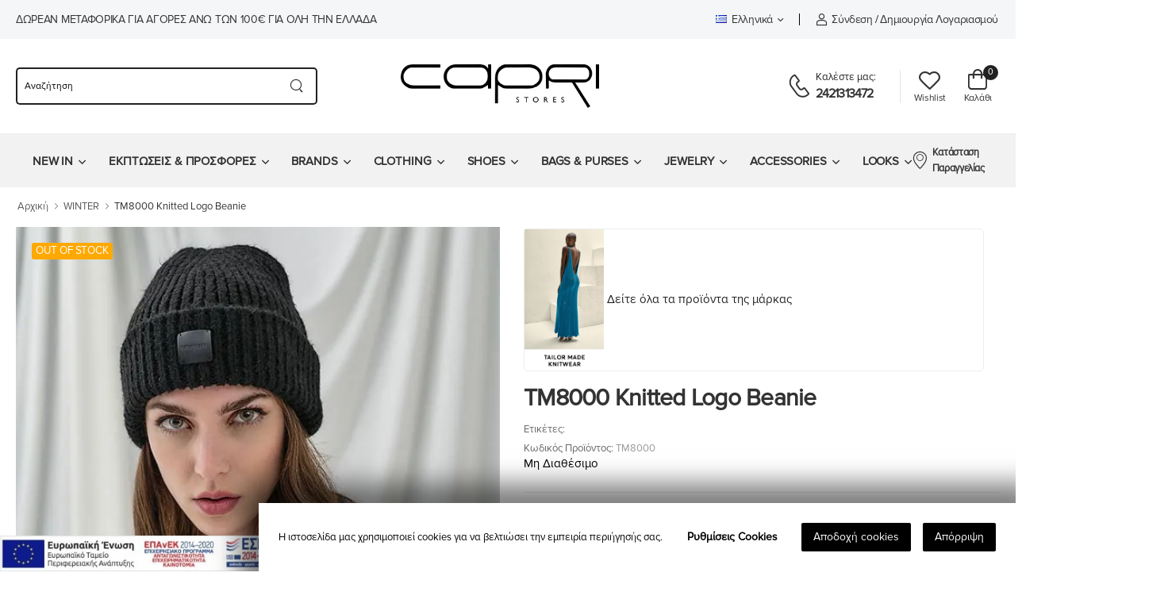

--- FILE ---
content_type: text/html; charset=UTF-8
request_url: https://capristores.gr/p/tm8000-knitted-logo-beanie
body_size: 25438
content:

<!DOCTYPE html>
<html xml:lang="el" lang="el" class="no-js" itemscope="itemscope" itemtype="http://schema.org/WebPage">
<head prefix="og: http://ogp.me/ns# fb: http://ogp.me/ns/fb# product: http://ogp.me/ns/product#">
  <title>TM8000 Knitted Logo Beanie - Capri Stores</title>

  <meta http-equiv="Content-Type" content="text/html; charset=UTF-8" />
  <meta name="viewport" content="width=device-width, initial-scale=1.0">
  <meta name="description" content="TM8000 Knitted Logo Beanie - " />
  
  <meta name="distribution" content="global"/>
  <link rel="preconnect" href="https://fonts.gstatic.com">
  <link rel="preconnect" href="https://fonts.googleapis.com">
  

  <meta property="og:type" content="product" /><meta property="og:title" content="TM8000 Knitted Logo Beanie - Capri Stores" /><meta property="og:description" content="TM8000 Knitted Logo Beanie - " /><meta property="og:url" content="https://capristores.gr/p/tm8000-knitted-logo-beanie" /><meta property="og:site_name" content="Capri Stores" /><meta property="twitter:card" content="product" /><meta property="twitter:title" content="TM8000 Knitted Logo Beanie - Capri Stores" /><meta property="twitter:description" content="TM8000 Knitted Logo Beanie - " /><meta property="twitter:image" content="https://assets.nagacommerce.com/storage/e086aa50-e8e1-49f7-ba16-2c325f770c23/uploads/multimedia/2023/12/w3/tailormade-119.jpg.webp" /><meta property="twitter:image:width" content="800" /><meta property="twitter:image:height" content="800" /><meta property="og:price:amount" content="29.0000" /><meta property="og:price:currency" content="EUR" /><meta property="og:image" content="https://assets.nagacommerce.com/storage/e086aa50-e8e1-49f7-ba16-2c325f770c23/uploads/multimedia/2023/12/w3/tailormade-119.jpg.webp" /><meta property="og:image:width" content="800" /><meta property="og:image:height" content="800" /><meta property="og:image" content="https://assets.nagacommerce.com/storage/e086aa50-e8e1-49f7-ba16-2c325f770c23/uploads/multimedia/2023/12/w3/tailormade-120.jpg.webp" /><meta property="og:image:width" content="800" /><meta property="og:image:height" content="800" />  <link rel='canonical' href="https://capristores.gr/p/tm8000-knitted-logo-beanie" />  <meta name="robots" content="index, follow" />  <meta property="generator" content="NagaCommerce - SaaS eCommerce Platform - nagacommerce.com" /><link rel="dns-prefetch" href="https://cdn.nagacommerce.com"><link rel="dns-prefetch" href="https://www.googletagmanager.com"><link rel="dns-prefetch" href="https://www.google-analytics.com">
  <link type="text/plain" rel="author" href="/humans.txt">
	<link rel="apple-touch-icon" sizes="57x57" href="https://capristores.gr/uploads/media/logo/favico/apple-icon-57x57.png">
	<link rel="apple-touch-icon" sizes="60x60" href="https://capristores.gr/uploads/media/logo/favico/apple-icon-60x60.png">
	<link rel="apple-touch-icon" sizes="72x72" href="https://capristores.gr/uploads/media/logo/favico/apple-icon-72x72.png">
	<link rel="apple-touch-icon" sizes="76x76" href="https://capristores.gr/uploads/media/logo/favico/apple-icon-76x76.png">
	<link rel="apple-touch-icon" sizes="114x114" href="https://capristores.gr/uploads/media/logo/favico/apple-icon-114x114.png">
	<link rel="apple-touch-icon" sizes="120x120" href="https://capristores.gr/uploads/media/logo/favico/apple-icon-120x120.png">
	<link rel="apple-touch-icon" sizes="144x144" href="https://capristores.gr/uploads/media/logo/favico/apple-icon-144x144.png">
	<link rel="apple-touch-icon" sizes="152x152" href="https://capristores.gr/uploads/media/logo/favico/apple-icon-152x152.png">
	<link rel="apple-touch-icon" sizes="180x180" href="https://capristores.gr/uploads/media/logo/favico/apple-icon-180x180.png">
	<link rel="icon" type="image/png" sizes="192x192"  href="https://capristores.gr/uploads/media/logo/favico/android-icon-192x192.png">
	<link rel="icon" type="image/png" sizes="32x32" href="https://capristores.gr/uploads/media/logo/favico/favicon-32x32.png">
	<link rel="icon" type="image/png" sizes="96x96" href="https://capristores.gr/uploads/media/logo/favico/favicon-96x96.png">
	<link rel="icon" type="image/png" sizes="16x16" href="https://capristores.gr/uploads/media/logo/favico/favicon-16x16.png">
	<meta name="msapplication-TileColor" content="#2e53db">
	<meta name="msapplication-TileImage" content="https://capristores.gr/uploads/media/logo/favico/ms-icon-144x144.png">
	<meta name="theme-color" content="#2e53db">
  <link rel="manifest" href="https://capristores.gr/template/folio/assets/manifest.json">

  <!-- Vendor CSS -->
  <!-- <link rel="stylesheet" type="text/css" href="https://capristores.gr/template/folio/assets/vendor/fontawesome-free/css/all.min.css"> -->

  <script>
		if ('serviceWorker' in navigator) {
      window.addEventListener('load', function() {
				navigator.serviceWorker.register('/template/folio/sw.js');
			});
		}
	</script>
	<script src="/template/folio/sw.js"></script>

          <link rel="preload" as="image" href="https://assets.nagacommerce.com/storage/e086aa50-e8e1-49f7-ba16-2c325f770c23/uploads/multimedia/2023/12/w3/tailormade-119.jpg.webp">
        <link rel="preload" as="image" href="https://assets.nagacommerce.com/storage/e086aa50-e8e1-49f7-ba16-2c325f770c23/uploads/multimedia/2023/12/w3/tailormade-120.jpg.webp">
      
  <script defer src="/template/folio/assets/vendor/jquery/jquery.min.js"></script>
  
  <script>//<![CDATA[
    var config = {};
    var lang = {};
    config.ShopPath = 'https://capristores.gr';
    config.currentTemplate = 'folio';
    config.AppPath = '';
    var miniCartItemRow = '.product-cart';
    var miniCartItemSelector = '.cart-dropdown .products ' + miniCartItemRow;
    var miniCartItemSelectorRemoveBtn = '.js-product-remove';
    var miniCartHeaderCounter = '.cart-dropdown .cart-count';
    var miniCartHeaderAmount = '';
    var miniCartInnerBodyAmount = '.cart-total .price';
    var InCartItems = 0;
    var InCartAmount = '0';

    var customer = {
      'CurrentCustomerFirstName': 'Επισκέπτης',
      'CurrentCustomerLastName': '',
      'CurrentCustomerEmail': '',
      'CurrentCustomerPhone': '',
      'CustomerIsSignedIn': false
    }

    var event = document.createEvent('Event');
    event.initEvent('ContactFormSent', true, true);
    lang.CountdownExpiringLabel = 'Λήγει σε';
    lang.ExpiresInDays = 'ΜΕΡΕΣ';
    lang.ExpiresInHours = 'ΩΡΕΣ';
    lang.ExpiresInMinutes = 'ΛΕΠ';
    lang.ExpiresInSeconds = 'ΔΕΥΤ';
    lang.CompareProducts = 'ΣΥΓΚΡΙΣΗ ΠΡΟΪΟΝΤΩΝ';
    lang.Compare = 'Σύγκριση';
    config.isFastCart = 1;
    lang.has_been_added_to_cart = 'προστέθηκε στο καλάθι';
    lang.ViewCart = 'ΚΑΛΑΘΙ';
    lang.GoToCheckout = 'ΤΑΜΕΙΟ';
    config.EnableProductComparisons = 0;
    config.MaxComparisonProducts = 4;
    lang.MaxComparisonProductsAlert = 'Μπορείτε να συγκρίνετε μέχρι και 4 προϊόντα τη φορά';
    lang.CleanAll = 'Καθαρισμός Όλων';
    lang.Products = 'Προιόντα';
    lang.ViewCart = 'ΚΑΛΑΘΙ';
    lang.has_been_added_to_cart = 'έχει προστεθεί στο καλάθι σας';
    lang.PleaseSelectProductOptions = 'Παρακαλούμε επιλέξτε πρώτα τις επιλογές του προϊόντος';
  //]]>
  </script>

      <link href="/template/folio/assets/css/style.min.css?1768530714" media="all" type="text/css" rel="stylesheet" />
        
  
		<script>
			var config = config || {};
			var lang = lang || {};
			window.dataLayer = window.dataLayer || [];
			function gtag(){dataLayer.push(arguments);}
			gtag('consent', 'default', {
				'ad_storage': 'denied',
				'ad_user_data': 'denied',
				'ad_personalization': 'denied',
				'analytics_storage': 'granted',
				'personalization_storage':'granted',
				'functionality_storage':'granted',
				'security_storage':'granted'
			});
			config.gdprdomainname = '.capristores.gr';
			config.privacysettingslink = 'https://capristores.gr/pages/arxiki-2025.html';
			config.language = 'el';
			// Cookies Complians
			var gdprCookieNoticeLocales={};

	    // Greek
	    gdprCookieNoticeLocales.el = {
	      description: 'Η ιστοσελίδα μας χρησιμοποιεί cookies για να βελτιώσει την εμπειρία περιήγησής σας.',
	      settings: 'Ρυθμίσεις Cookies',
	      accept: 'Αποδοχή cookies',
	      decline: 'Απόρριψη',
	      statement: 'Όροι &amp; Προϋποθέσεις',
	      save: 'Αποθήκευση Ρυθμίσεων',
	      always_on: 'Πάντα ενεργά',
	      cookie_essential_title: 'Cookies Λειτουργιάς',
	      cookie_essential_desc: 'Απαραίτητα cookies για τις βασικές λειτουργίες του ηλεκτρονικού μας καταστήματος, όπως σελιδοποίηση και πρόσβαση σε ευαίσθητες σελίδες. Το κατάστημα δεν μπορεί να λειτουργήσει χωρίς αυτά τα Cookies.',
	      cookie_performance_title: 'Cookies Απόδοσης',
	      cookie_performance_desc: 'Αυτά τα Cookies είναι χρήσιμα για την καλύτερη λειτουργία και απόδοση του καταστήματος μας προς εσάς. Παράδειγμα αποθηκεύουν προτιμήσεις όπως η Γλώσσα, το νόμισμα που επιλέξατε κτλ.',
	      cookie_analytics_title: 'Cookies Επισκεψημότητας',
	      cookie_analytics_desc: 'Χρησιμοποιούμε αυτά τα Cookies για να μετράμε τις επισκέψεις στο κατάστημα μας, το περιεχόμενο που προβάλλατε και προσαρμόζουμε το κατάστημα μας για την καλύτερη σας εξυπηρέτηση και εμπειρία.',
	      cookie_marketing_title: 'Marketing cookies',
	      cookie_marketing_desc: 'Αυτά τα cookies χρησιμοποιούνται για πιο διαφημιστικούς σκοπούς μέσα στο κατάστημα ανάλογα με τα ενδιαφέροντα σας'
	    }

	    let cookieNotice = true;

    </script>
		<style>
.gdpr-cookie-notice {
	position: fixed;
	background: #ffffff;
	bottom: 0;
	right: 0;
	padding: 25px;
	display: -webkit-box;
	display: -ms-flexbox;
	display: flex;
	-webkit-box-align: center;
	-ms-flex-align: center;
	align-items: center;
	-webkit-transition: all ease 1s;
	transition: all ease 1s;
	-webkit-transform: translateY(100%);
	transform: translateY(100%);
	z-index: 99;
}

@media (max-width: 768px) {

	body .gdpr-cookie-notice {
		-webkit-box-orient: vertical;
		-webkit-box-direction: normal;
		-ms-flex-direction: column;
		flex-direction: column;
	}
}

.gdpr-cookie-notice-loaded .gdpr-cookie-notice {
	-webkit-transform: translateY(0);
	transform: translateY(0);
	-webkit-box-shadow: 0px 0px 30px 25px rgb(0 0 0 / .5) !important;
	box-shadow: 0px 0px 30px 25px rgb(0 0 0 / .5) !important;
	z-index:9999999999;
}

.gdpr-cookie-notice-description {
	margin: 0;
	padding: 0 16px 0 0;
	color: #000000;
	font-size: 13px;
	line-height: 20px;
	text-align: left;
}

@media(max-width: 768px) {

	body .gdpr-cookie-notice-description {
		padding: 0;
		margin: 0 0 25px 0;
	}

	body .gdpr-cookie-notice-nav {
		justify-content: center;
		margin: 0;
		flex-flow: column;
	}
	a.gdpr-cookie-notice-nav-item{
		margin-top:6px;
	}
}

.gdpr-cookie-notice-nav {
	display: -webkit-box;
	display: -ms-flexbox;
	display: flex;
	-webkit-box-align: center;
	-ms-flex-align: center;
	align-items: center;
	margin: 0 0 0 auto;
	background: none;
	width: auto;
	height: auto;
	padding: 0;
}

a.gdpr-cookie-notice-nav-item:not(.btn) {
    text-decoration: none;
    display: block;
    white-space: nowrap;
    color: #000000;
    padding: 0 15px;
    font-weight: 600;
}

.gdpr-cookie-notice-nav-item:hover {
	text-decoration: none;
}

a.gdpr-cookie-notice-nav-item-btn:not(.btn) {
    padding: 10px 15px;
    background-color: #000000;
    border-radius: 2px;
    color: #ffffff;
    font-weight: 400;
    line-height: 1.2;
    margin-left: 15px;
}

.gdpr-cookie-notice-modal {
	position: fixed;
	left: 0;
	top: 0;
	width: 100%;
	height: 100%;
	z-index: 1001;
	background: rgba(0, 0, 0, 0.5);
	overflow: auto;
	-webkit-box-align: center;
	-ms-flex-align: center;
	align-items: center;
	padding: 20px 10px;
	display: none;
}

.gdpr-cookie-notice-show-modal .gdpr-cookie-notice-modal {
	display: -webkit-box;
	display: -ms-flexbox;
	display: flex;
}

.gdpr-cookie-notice-modal-content {
	width: 450px;
	border-radius: 2px;
	background: #ffffff;
	margin: auto;
}

.gdpr-cookie-notice-modal-header {
	display: -webkit-box;
	display: -ms-flexbox;
	display: flex;
	-webkit-box-align: center;
	-ms-flex-align: center;
	align-items: center;
	padding: 25px;
}

.gdpr-cookie-notice-modal-title {
	font-size: 22px;
	color: #000000;
	font-weight: 600;
	margin: 0;
	padding: 0;
}

.gdpr-cookie-notice-modal-close {
	width: 24px;
	height: 24px;
	margin: 0 0 0 auto;
	background: none;
	border: none;
	outline: none;
	padding: 0;
	position: relative;
	-webkit-transform: rotate(45deg);
	transform: rotate(45deg);
}

.gdpr-cookie-notice-modal-close:before,.gdpr-cookie-notice-modal-close:after {
	width: 18px;
	height: 2px;
	content: '';
	display: block;
	position: absolute;
	left: 50%;
	top: 50%;
	-webkit-transform: translate(-50%, -50%);
	transform: translate(-50%, -50%);
	background: #000000;
}

.gdpr-cookie-notice-modal-close:after {
	-webkit-transform: translate(-50%, -50%) rotate(90deg);
	transform: translate(-50%, -50%) rotate(90deg);
}

.gdpr-cookie-notice-modal-close:hover {
	-webkit-transform: rotate(45deg);
	transform: rotate(45deg);
	opacity: 1;
}

.gdpr-cookie-notice-modal-cookies {
	display: block;
	margin: 0;
	padding: 0 10px;
	list-style-type: none;
}

.gdpr-cookie-notice-modal-cookie {
	display: block;
	list-style-type: none;
	padding: 0;
	margin: 0;
}

.gdpr-cookie-notice-modal-cookie-row {
	display: -webkit-box;
	display: -ms-flexbox;
	display: flex;
	-webkit-box-align: center;
	-ms-flex-align: center;
	align-items: center;
	padding: 12px 16px;
}

.gdpr-cookie-notice-modal-cookie-title {
	font-family: 'Arial';
	font-weight: normal;
	font-size: 1rem;
	color: #000000;
	margin: 0;
	padding: 0;
	line-height: 1;
	position: relative;
	cursor: pointer;
}

.gdpr-cookie-notice-modal-cookie-title:after {
	width: 0;
	height: 0;
	content: '';
	display: block;
	position: absolute;
	right: -17px;
	top: 50%;
	margin-top: -2px;
	-webkit-transition: all ease 0.3s;
	transition: all ease 0.3s;
}

.open .gdpr-cookie-notice-modal-cookie-title:after {
	-webkit-transform: rotate(180deg);
	transform: rotate(180deg);
}

.gdpr-cookie-notice-modal-cookie-state {
	color: #000000;
	margin-left: auto;
	font-size: 1rem;
}

.gdpr-cookie-notice-modal-cookie-input {
	opacity: 0;
}

input[type=checkbox].gdpr-cookie-notice-modal-cookie-input:checked+.gdpr-cookie-notice-modal-cookie-input-switch {
	background: #000000 !important;
	-webkit-box-shadow: inset 0px 0px 0px 1px #000000 !important;
	box-shadow: inset 0px 0px 0px 1px #000000 !important;
}

input[type=checkbox]+label.gdpr-cookie-notice-modal-cookie-input-switch {
	width: 30px !important;
	min-width: 30px !important;
	line-height: unset !important;
	height: 30px !important;
	border-radius: 50% !important;
	-webkit-box-shadow: inset 0px 0px 0px 1px #000000 !important;
	box-shadow: inset 0px 0px 0px 1px #000000 !important;
	margin: 0 0 0 auto !important;
	position: relative !important;
	-webkit-transition: all ease 0.3s !important;
	transition: all ease 0.3s !important;
	cursor: pointer !important;
}

input[type=checkbox]+label.gdpr-cookie-notice-modal-cookie-input-switch:after {
	position: absolute;
	left: 10px;
	right: 0;
	bottom: 0;
	top: 11px;
	background: url('data:image/svg+xml;utf8,<svg height="11" viewBox="0 0 14 11" width="14" xmlns="http://www.w3.org/2000/svg"><path d="m5 10.42-5-5 1.41-1.41 3.59 3.58 7.59-7.59 1.41 1.42z" fill="rgb(255,255,255)" fill-rule="evenodd"/></svg>') no-repeat center 7px;
	content: '';
	display: block;
	border-color:#ffffff;
}

input[type="checkbox"] + label.gdpr-cookie-notice-modal-cookie-input-switch:before {
  content: none;
}

.gdpr-cookie-notice-modal-cookie-info {
	margin: 0;
	padding: 0 16px 12px 16px;
	font-size: 13px;
	color: rgba(0, 0, 0, 0.5);
	line-height: 16px;
	display: none;
}

.open .gdpr-cookie-notice-modal-cookie-info {
	display: block;
}

.gdpr-cookie-notice-modal-footer {
	background: #ffffff;
	display: -webkit-box;
	display: -ms-flexbox;
	display: flex;
	-webkit-box-align: center;
	-ms-flex-align: center;
	align-items: center;
	-webkit-box-pack: justify;
	-ms-flex-pack: justify;
	justify-content: space-between;
	padding: 25px;
	border-radius: 0 0 2px 2px;
	-ms-flex-wrap: wrap;
	flex-wrap: wrap;
}

a.gdpr-cookie-notice-modal-footer-item:not(.btn) {
    font-weight: 400;
    font-size: 1rem;
    margin: 0;
    padding: 0;
    color: #000000;
    position: relative;
}

a.gdpr-cookie-notice-modal-footer-item-btn:not(.btn) {
    padding: 10px 25px;
    background-color: #000000;
    border-radius: 2px;
    color: #ffffff;
    font-weight: 400;
}

.gdpr-cookie-notice-modal-footer-item-btn span {
	-webkit-transition: all ease 0.3s;
	transition: all ease 0.3s;
}

.gdpr-cookie-notice-modal-footer-item-btn:after {
	position: absolute;
	left: 0;
	top: 0;
	width: 100%;
	height: 100%;
	margin: 0;
	content: '';
	opacity: 0;
	-webkit-transition: all ease 0.3s;
	transition: all ease 0.3s;
	display: block;
	background: url('data:image/svg+xml;utf8,<svg height="11" viewBox="0 0 14 11" width="14" xmlns="http://www.w3.org/2000/svg"><path d="m5 10.42-5-5 1.41-1.41 3.59 3.58 7.59-7.59 1.41 1.42z" fill="rgb(255,255,255)" fill-rule="evenodd"/></svg>') no-repeat center;
}

.gdpr-cookie-notice-modal-footer-item-btn.saved span {
	opacity: 0;
}

.gdpr-cookie-notice-modal-footer-item-btn.saved:after {
	opacity: 1;
}

.gdpr-cookie-notice-modal-footer-item:hover {
	text-decoration: none;
	opacity: 1;
}

.gdpr-cookie-notice-persistent-settings-button {
	display: inline-block;
	padding: 6px 10px;
	cursor: pointer;
}
</style><script defer src="https://capristores.gr/index.php?action=tracking_script"></script><!-- Google Tag Manager -->
									<script>(function(w,d,s,l,i){w[l]=w[l]||[];w[l].push({'gtm.start':
									new Date().getTime(),event:'gtm.js'});var f=d.getElementsByTagName(s)[0],
									j=d.createElement(s),dl=l!='dataLayer'?'&l='+l:'';j.async=true;j.src=
									'https://www.googletagmanager.com/gtm.js?id='+i+dl;f.parentNode.insertBefore(j,f);
									})(window,document,'script','dataLayer','GTM-KLPGWMXG');</script>
									
									<script>document.addEventListener('ContactFormSent', function() { dataLayer.push({'event' : 'formSubmitted'}); }, false);</script>
								<!-- End Google Tag Manager --><meta name="google-site-verification" content="Aj8tGNaAOjux6OzpPNUEDS5-GwlPLyJXSE26Shibj" />
<meta name="google-site-verification" content="wI2d6Qq_WSiXKF196sNF2GwUJjqn4V2JA3yIMdu293c" />
  
    
    
  <script type="application/ld+json">{"@context": "http://schema.org","@type": "WebSite","name": "Capri Stores","alternateName": "ΒΑΣ. ΤΣΟΥΡΑΠΑ ΚΑΙ ΣΙΑ ΟΕ","url": "https://capristores.gr","description": "TM8000 Knitted Logo Beanie - ","potentialAction": {"@type": "SearchAction","target": "https://capristores.gr/search.php?search_query={search_term_string}","query-input": "required name=search_term_string"},
  "sameAs" : {"facebook":"https:\/\/www.facebook.com\/capristores.gr","instagram":"https:\/\/www.instagram.com\/capristores_\/","pinterest":"https:\/\/gr.pinterest.com\/capristores","youtube":"","twitter":"","linkedin":"","flickr":"","vk":"","tiktok":"https:\/\/www.tiktok.com\/@capristores_","viber":"","whatsapp":""} }</script>

  <style>.container {
    max-width: 1480px;
}
.header-bottom{
  background-color:#f2f2f2;
}

.header-bottom .header-right>a:first-child{
  margin-right:0px;
  font-size:1.25rem;
}

.footer-top{
  padding: 2.8rem 0 0.8rem;
}

.mobile-menu li.show>a, .mobile-menu li:hover>a{
  color:#eee;
}

.menu>li>a{
  font-size:1.5rem;
}

.footer-logo-holder{
  display: flex; /* Enables flex context for its children */
  justify-content: center; /* Horizontally centers the child in the container */
  align-items: center; /* Vertically centers the child in the container */
  height: 100px; /* Set to desired height */
  width: 200px; /* Set to desired width */
}

.footer-social-profiles{
  display: flex;
  justify-content: center; /* Horizontally centers the children in the container */
  align-items: center; /* Vertically centers the children in the container */
  height: 100%; /* Adjust height as needed */
  width: 100%; /* Adjust width as needed */
  flex-wrap: wrap; /* Optional: Allows items to wrap onto multiple lines */
}

[data-widget-id="TextEditor_85648"] h2{
  font-size:5em;
}

.love-knit {
  font-size: 8em!important;
  color: #fff!important;
  padding-left:30px;
}

[data-widget-id="CTA_Default_43870"] .category-default .category-title{
  font-size: 13.2em;
}

[data-widget-id="CTA_Default_43870"] .category-count{
  background-color: #000;
  padding: 7px;
  width: 100%;
  font-size: 3em;
}

@media (min-width: 650px) {
  [data-widget-id="CTA_Banners_17054"].category-banner-wrapper .banner:first-child{
    padding: 0px 80px;
  }
}

@media (min-width: 650px) {
  [data-widget-id="CTA_Banners_66493"].category-banner-wrapper .row {
    display: flex;
    justify-content: center;
  }

  [data-widget-id="CTA_Banners_66493"].category-banner-wrapper .banner {
    flex: 0 0 350px; /* Set width to 300px and prevent growing */
    max-width: 350px; /* Ensure max-width does not exceed 300px */
  }

  [data-widget-id="CTA_Banners_66493"].category-banner-wrapper .banner:first-child {
    order: 1; /* Order used to align right by switching visual order */
    margin-left: auto; /* Align to the right */
  }

  [data-widget-id="CTA_Banners_66493"].category-banner-wrapper .banner:last-child {
    order: 2; /* Order used to align left by switching visual order */
    margin-right: auto; /* Align to the left */
  }
}

/* Mobile version fixes */
@media (max-width: 900px){
  .headerv4 .header-middle .header-center .logo img{
    max-width:170px;
  }
  
  [data-widget-id="TextEditor_85648"] h2{
    font-size:2.5em;
  }
  
  [data-widget-id="CTA_Default_43870"] .category-default .category-title{
    font-size: 2em;
  }
}

.category-default .btn{
  margin-top: 1rem;
  opacity: 1;
  visibility: visible;
  font-size:2.5rem;
}</style>
  <!-- Hotjar Tracking Code for https://capristores.gr/ -->
<script>
    (function(h,o,t,j,a,r){
        h.hj=h.hj||function(){(h.hj.q=h.hj.q||[]).push(arguments)};
        h._hjSettings={hjid:5062292,hjsv:6};
        a=o.getElementsByTagName('head')[0];
        r=o.createElement('script');r.async=1;
        r.src=t+h._hjSettings.hjid+j+h._hjSettings.hjsv;
        a.appendChild(r);
    })(window,document,'https://static.hotjar.com/c/hotjar-','.js?sv=');
</script>

</head>
<body class="addtocart-fixed product-page">
  <div class="page-wrapper">
    <noscript><img height='1' width='1' style='display:none' src='https://www.facebook.com/tr?id=300290098769524&ev=PageView&noscript=1'/></noscript>
  

<header class="header has-center headerv4">
  <div class="header-top">
    <div class="container">
      <div class="header-left">
                <p class="welcome-msg">ΔΩΡΕΑΝ ΜΕΤΑΦΟΡΙΚΑ για αγορές άνω των 100€ για όλη την Ελλάδα</p>
              </div>
      <div class="header-right">
        <!-- <div class="dropdown">
          <a href="#currency">USD</a>
          <div class="dropdown-box">
            <a href="#USD">USD</a>
            <a href="#EUR">EUR</a>
          </div>
        </div> -->
        <!-- End of DropDown Menu -->

                <!-- Header Language -->
        <div class="dropdown">
          <a href="#language"><img src="/template/__flags/el.png" alt="Ελληνικά Flag" width="14" height="8" class="dropdown-image" /> Ελληνικά</a>
          <div class="dropdown-box">
                        
            <a title="Ελληνικά" href="https://capristores.gr/p/tm8000-knitted-logo-beanie?ln=el">
              <img src="/template/__flags/el.png" alt="ENG Flag" width="14" height="8" class="dropdown-image" />Ελληνικά
            </a>
                        
            <a title="English" href="https://capristores.gr/p/tm8000-knitted-logo-beanie?ln=en">
              <img src="/template/__flags/en.png" alt="ENG Flag" width="14" height="8" class="dropdown-image" />English
            </a>
                      </div>
        </div>
                <!-- End of Dropdown Menu -->
        <span class="divider d-lg-show"></span>
                        <a href="javascript:;" class="login sign-in" title="Sign in"><i class="w-icon-account"></i><span class="d-lg-show">Σύνδεση</span></a>
        <span class="delimiter d-lg-show">/</span>
        <a href="javascript:;" class="ml-0 d-lg-show login register">Δημιουργία λογαριασμού</a>
                      </div>
    </div>
  </div>
  <!-- End of Header Top -->

  <div class="header-middle">
    <div class="container">
      <div class="header-left mr-md-4">
        <a href="#" class="mobile-menu-toggle  w-icon-hamburger" aria-label="menu-toggle" title="menu-trigger"></a>
        <form method="get" action="/search" class="header-search hs-rounded d-none d-md-flex ml-4 ml-lg-0 input-wrapper" id="SearchForm">
          <input type="text" class="form-control bg-white pt-0 pb-0" name="search_query" id="search_query" placeholder="Αναζήτηση" required="required" aria-label="searchform" />
          <button class="btn btn-search" type="submit" aria-label="Search button">
            <i class="w-icon-search"></i>
          </button>
        </form>
      </div>

      <div class="header-center">
        			<a href="https://capristores.gr" title="Capri Stores" class="logo" rel="home">
      <img src="https://assets.nagacommerce.com/storage/e086aa50-e8e1-49f7-ba16-2c325f770c23/uploads/multimedia/2024/01/of/header.logo.png.webp" alt="Capri Stores logo" width="null" height="null">
    </a>
	
      </div>

      <div class="header-right ml-4">
                <div class="header-call d-xs-show d-lg-flex align-items-center">
          <a href="javascript:;" title="Call us" class="w-icon-call"></a>
          <div class="call-info d-lg-show">
            <h4 class="chat font-size-md text-normal ls-normal text-white mb-0">
              <span class="text-primary font-weight-normal">Καλέστε μας:</span>
            </h4>
                        <a href="tel:2421313472" title="Καλέστε μας" class="phone-number font-weight-bolder ls-50">2421313472</a>
                      </div>
        </div>
                
                <a class="wishlist label-down link d-xs-show" title="Wishlist" href="/wishlist">
          <i class="w-icon-heart"></i>
          <span class="wishlist-label d-lg-show">Wishlist</span>
        </a>
        
        
                <div class="dropdown cart-dropdown cart-offcanvas mr-0 mr-lg-2">
          <div class="cart-overlay"></div>
          <a href="#" class="cart-toggle label-down link">
            <i class="w-icon-cart">
              <span class="cart-count text-white">0</span>
            </i>
            <span class="cart-label">Καλάθι</span>
          </a>
          <div class="dropdown-box mini-cart-container">
            <div class="cart-header">
  <span>Καλάθι</span>
  <a href="#" class="btn-close">Κλείσιμο<i class="w-icon-long-arrow-right"></i></a>
</div>


<div class="products">

  
</div>
<div class="cart-total">
  <label>Μερικό Σύνολο:</label>
  <span class="price"></span>
</div>

<div class="cart-action">
  <a href="https://capristores.gr/cart" class="btn btn-dark btn-outline btn-rounded">Καλάθι</a>
  <a href="https://capristores.gr/checkout" class="btn btn-primary  btn-rounded">ΤΑΜΕΙΟ</a>
</div>          </div>
          <!-- End of Dropdown Box -->
        </div>
        
      </div>
    </div>
  </div>
  <!-- End of Header Middle -->
  



<div class="header-bottom sticky-content fix-top sticky-header has-dropdown">
  <div class="container">
    <div class="inner-wrap">
      
      <div class="header-left">
        
                <nav class="main-nav">
          <ul class="menu active-underline">
                                    
                    
                          <li class=" has-submenu" id="menu-item-10"  role="menuitem">
        <a href="https://capristores.gr/c/new-in/" target="_self" title="NEW IN">NEW IN</a>

                              <ul role="menu" class=" submenu">
                                                <li class="" id="menu-item-20 " role="menuitem" >
                    <a href="https://capristores.gr/c/new-in/royxa-6/" class="">Ρούχα</a>                                        </li>
                                                                <li class="" id="menu-item-21 " role="menuitem" >
                    <a href="https://capristores.gr/c/new-in/tsantes-amp-papoytsia/" class="">Τσάντες &amp; Παπούτσια</a>                                        </li>
                                                                <li class="" id="menu-item-22 " role="menuitem" >
                    <a href="https://capristores.gr/c/new-in/accessories/" class="">Accessories</a>                                        </li>
                                          </ul>
                        </li>
                            
                    
                          <li class=" has-submenu" id="menu-item-11"  role="menuitem">
        <a href="https://capristores.gr/c/ekptoseis-amp-amp-prosfores/" target="_self" title="ΕΚΠΤΩΣΕΙΣ &amp; ΠΡΟΣΦΟΡΕΣ">ΕΚΠΤΩΣΕΙΣ & ΠΡΟΣΦΟΡΕΣ</a>

                              <ul role="menu" class=" submenu">
                                                <li class="has-submenu" id="menu-item-20 " role="menuitem" >
                    <a href="https://capristores.gr/c/ekptoseis-amp-amp-prosfores/fthinoporo-xeimonas-ekptoseis/" class="">Φθινόπωρο-Χειμώνας Εκπτώσεις</a></h4>                                            <ul class="submenu">
                                                                              <li id="menu-item-30" role="menuitem">
                              <a href="https://capristores.gr/c/ekptoseis-amp-amp-prosfores/fthinoporo-xeimonas-ekptoseis/royxa/">Ρούχα</a>
                                                          </li>
                                                                                                        <li id="menu-item-31" role="menuitem">
                              <a href="https://capristores.gr/c/ekptoseis-amp-amp-prosfores/fthinoporo-xeimonas-ekptoseis/papoytsia-2/">Παπούτσια</a>
                                                          </li>
                                                                                                        <li id="menu-item-32" role="menuitem">
                              <a href="https://capristores.gr/c/ekptoseis-amp-amp-prosfores/fthinoporo-xeimonas-ekptoseis/tsantes/">Τσάντες</a>
                                                          </li>
                                                                                                        <li id="menu-item-33" role="menuitem">
                              <a href="https://capristores.gr/c/ekptoseis-amp-amp-prosfores/fthinoporo-xeimonas-ekptoseis/kosmimata-2/">Κοσμήματα</a>
                                                          </li>
                                                                                                        <li id="menu-item-34" role="menuitem">
                              <a href="https://capristores.gr/c/ekptoseis-amp-amp-prosfores/fthinoporo-xeimonas-ekptoseis/aksesoyar/">Αξεσουάρ</a>
                                                          </li>
                                                                          
                      </ul>
                                        </li>
                                                                <li class="has-submenu" id="menu-item-21 " role="menuitem" >
                    <a href="https://capristores.gr/c/ekptoseis-amp-amp-prosfores/outlet/" class="">Outlet</a></h4>                                            <ul class="submenu">
                                                                              <li id="menu-item-30" role="menuitem">
                              <a href="https://capristores.gr/c/ekptoseis-amp-amp-prosfores/outlet/royxa-1/">Ρούχα</a>
                                                          </li>
                                                                                                        <li id="menu-item-31" role="menuitem">
                              <a href="https://capristores.gr/c/ekptoseis-amp-amp-prosfores/outlet/papoytsia-5/">Παπούτσια</a>
                                                          </li>
                                                                                                        <li id="menu-item-32" role="menuitem">
                              <a href="https://capristores.gr/c/ekptoseis-amp-amp-prosfores/outlet/tsantes-1/">Τσάντες</a>
                                                          </li>
                                                                                                        <li id="menu-item-33" role="menuitem">
                              <a href="https://capristores.gr/c/ekptoseis-amp-amp-prosfores/outlet/kosmimata-4/">Κοσμήματα</a>
                                                          </li>
                                                                                                        <li id="menu-item-34" role="menuitem">
                              <a href="https://capristores.gr/c/ekptoseis-amp-amp-prosfores/outlet/aksesoyar-3/">Αξεσουάρ</a>
                                                          </li>
                                                                                                        <li id="menu-item-35" role="menuitem">
                              <a href="https://capristores.gr/c/ekptoseis-amp-amp-prosfores/outlet/beachwear-2/">Beachwear</a>
                                                          </li>
                                                                          
                      </ul>
                                        </li>
                                                                <li class="has-submenu" id="menu-item-22 " role="menuitem" >
                    <a href="https://capristores.gr/c/ekptoseis-amp-amp-prosfores/anoiksi-kalokairi-ekptoseis/" class="">Άνοιξη-Καλοκαίρι Εκπτώσεις</a></h4>                                            <ul class="submenu">
                                                                              <li id="menu-item-30" role="menuitem">
                              <a href="https://capristores.gr/c/ekptoseis-amp-amp-prosfores/anoiksi-kalokairi-ekptoseis/beachwear-1/">Beachwear</a>
                                                          </li>
                                                                                                        <li id="menu-item-31" role="menuitem">
                              <a href="https://capristores.gr/c/ekptoseis-amp-amp-prosfores/anoiksi-kalokairi-ekptoseis/royxa-4/">Ρούχα</a>
                                                          </li>
                                                                                                        <li id="menu-item-32" role="menuitem">
                              <a href="https://capristores.gr/c/ekptoseis-amp-amp-prosfores/anoiksi-kalokairi-ekptoseis/papoytsia-6/">Παπούτσια</a>
                                                          </li>
                                                                                                        <li id="menu-item-33" role="menuitem">
                              <a href="https://capristores.gr/c/ekptoseis-amp-amp-prosfores/anoiksi-kalokairi-ekptoseis/tsantes-3/">Τσάντες</a>
                                                          </li>
                                                                                                        <li id="menu-item-34" role="menuitem">
                              <a href="https://capristores.gr/c/ekptoseis-amp-amp-prosfores/anoiksi-kalokairi-ekptoseis/kosmimata-5/">Κοσμήματα</a>
                                                          </li>
                                                                                                        <li id="menu-item-35" role="menuitem">
                              <a href="https://capristores.gr/c/ekptoseis-amp-amp-prosfores/anoiksi-kalokairi-ekptoseis/aksesoyar-4/">Αξεσουάρ</a>
                                                          </li>
                                                                          
                      </ul>
                                        </li>
                                          </ul>
                        </li>
                                          
                    
                          <li class=" yamm-fw has-submenu" id="menu-item-12"  role="menuitem">
        <a href="https://capristores.gr/c/" target="_self" title="BRANDS">BRANDS</a>

                                <ul role="menu" class="megamenu submenu">
          <li class="" id="menu-item-20 " role="menuitem" style="padding:2rem 1.9rem;min-width:220px;">
                        <div><a href="https://capristores.gr/brands/access" class="">ACCESS</a></div>
                                          <div><a href="https://capristores.gr/brands/anna-samouka" class="">Anna Samouka</a></div>
                                          <div><a href="https://capristores.gr/brands/aurelia-aqua" class="">Aurelia Aqua</a></div>
                                          <div><a href="https://capristores.gr/brands/black-collection-by-kendallkylie" class="">Black Collection By Kendall+Kylie</a></div>
                                          <div><a href="https://capristores.gr/brands/c-throu-gold-glow" class="">C-throu / Gold Glow</a></div>
                                          <div><a href="https://capristores.gr/brands/capri-exclusive" class="">Capri Exclusive</a></div>
                                          <div><a href="https://capristores.gr/brands/chiara-ferragni" class="">Chiara Ferragni</a></div>
                              </li>
          <li class="" id="menu-item-21 " role="menuitem" style="padding:2rem 1.9rem;min-width:220px;">
                        <div><a href="https://capristores.gr/brands/devotion-twins" class="">Devotion Twins</a></div>
                                          <div><a href="https://capristores.gr/brands/dolce" class="">DOLCE</a></div>
                                          <div><a href="https://capristores.gr/brands/eight" class="">EIGHT</a></div>
                                          <div><a href="https://capristores.gr/brands/eirianna" class="">EIRIANNA</a></div>
                                          <div><a href="https://capristores.gr/brands/elektra-s-workshop" class="">ELEKTRA’S WORKSHOP</a></div>
                                          <div><a href="https://capristores.gr/brands/emci" class="">EMCI</a></div>
                                          <div><a href="https://capristores.gr/brands/for-love" class="">For Love</a></div>
                              </li>
          <li class="" id="menu-item-22 " role="menuitem" style="padding:2rem 1.9rem;min-width:220px;">
                        <div><a href="https://capristores.gr/brands/goupi-jwls" class="">Goupi JWLS</a></div>
                                          <div><a href="https://capristores.gr/brands/greek-archaic-kori" class="">GREEK ARCHAIC KORI</a></div>
                                          <div><a href="https://capristores.gr/brands/imisi-bracelet" class="">IMISI Bracelet</a></div>
                                          <div><a href="https://capristores.gr/brands/kendallkylie" class="">KENDALL+KYLIE</a></div>
                                          <div><a href="https://capristores.gr/brands/madame-shou-shou" class="">Madame Shou - Shou</a></div>
                                          <div><a href="https://capristores.gr/brands/milla" class="">Milla</a></div>
                                          <div><a href="https://capristores.gr/brands/my-rio-by-evinhia" class="">My Rio By Evinhia</a></div>
                              </li>
          <li class="" id="menu-item-23 " role="menuitem" style="padding:2rem 1.9rem;min-width:220px;">
                        <div><a href="https://capristores.gr/brands/n2110" class="">N.2110</a></div>
                                          <div><a href="https://capristores.gr/brands/nema" class="">Nema</a></div>
                                          <div><a href="https://capristores.gr/brands/never-on-sunday" class="">Never On Sunday</a></div>
                                          <div><a href="https://capristores.gr/brands/salty-dream" class="">Salty Dream</a></div>
                                          <div><a href="https://capristores.gr/brands/scholl" class="">Scholl</a></div>
                                          <div><a href="https://capristores.gr/brands/so-chic-by-vsk" class="">So Chic by VSK</a></div>
                                          <div><a href="https://capristores.gr/brands/spell" class="">SPELL</a></div>
                              </li>
          <li class="" id="menu-item-24 " role="menuitem" style="padding:2rem 1.9rem;min-width:220px;">
                        <div><a href="https://capristores.gr/brands/tailor-made-knitwear" class="">Tailor Made Knitwear</a></div>
                                          <div><a href="https://capristores.gr/brands/ted-baker" class="">Ted Baker</a></div>
                                          <div><a href="https://capristores.gr/brands/twenty-29" class="">Twenty-29</a></div>
                                          <div><a href="https://capristores.gr/brands/ugg" class="">UGG</a></div>
                                          <div><a href="https://capristores.gr/brands/vind" class="">VIND</a></div>
                                          <div><a href="https://capristores.gr/brands/zeus-dion" class="">Zeus + Dion</a></div>
                              </li>
      </ul>

                        </li>
                            
                    
                          <li class=" has-submenu" id="menu-item-13"  role="menuitem">
        <a href="https://capristores.gr/c/winter/royxa/" target="_self" title="CLOTHING">CLOTHING</a>

                              <ul role="menu" class=" submenu">
                                                <li class="has-submenu" id="menu-item-20 " role="menuitem" >
                    <a href="https://capristores.gr/c/winter/royxa/tops/" class="">Tops</a></h4>                                            <ul class="submenu">
                                                                              <li id="menu-item-30" role="menuitem">
                              <a href="https://capristores.gr/c/winter/royxa/tops/kormakia/">Κορμάκια</a>
                                                          </li>
                                                                                                        <li id="menu-item-31" role="menuitem">
                              <a href="https://capristores.gr/c/winter/royxa/tops/tops-amp-mployzes/">Tops &amp; Μπλούζες</a>
                                                          </li>
                                                                                                        <li id="menu-item-32" role="menuitem">
                              <a href="https://capristores.gr/c/winter/royxa/tops/poykamisa/">Πουκάμισα</a>
                                                          </li>
                                                                          
                      </ul>
                                        </li>
                                                                <li class="has-submenu" id="menu-item-21 " role="menuitem" >
                    <a href="https://capristores.gr/c/winter/royxa/bottoms-1/" class="">Bottoms</a></h4>                                            <ul class="submenu">
                                                                              <li id="menu-item-30" role="menuitem">
                              <a href="https://capristores.gr/c/winter/royxa/bottoms-1/kolan/">Κολάν</a>
                                                          </li>
                                                                                                        <li id="menu-item-31" role="menuitem">
                              <a href="https://capristores.gr/c/winter/royxa/bottoms-1/sorts-amp-pantelonia/">Σορτς &amp; Παντελόνια</a>
                                                          </li>
                                                                                                        <li id="menu-item-32" role="menuitem">
                              <a href="https://capristores.gr/c/winter/royxa/bottoms-1/foystes/">Φούστες</a>
                                                          </li>
                                                                                                        <li id="menu-item-33" role="menuitem">
                              <a href="https://capristores.gr/c/winter/royxa/bottoms-1/tzin-amp-denim/">Τζιν &amp; DENIM</a>
                                                          </li>
                                                                          
                      </ul>
                                        </li>
                                                                <li class="" id="menu-item-22 " role="menuitem" >
                    <a href="https://capristores.gr/c/winter/royxa/co-ord-sets/" class="">Co-Ord Sets</a>                                        </li>
                                                                <li class="" id="menu-item-23 " role="menuitem" >
                    <a href="https://capristores.gr/c/winter/royxa/t-shirt-amp-hoodies/" class="">T-Shirt &amp; Hoodies</a>                                        </li>
                                                                <li class="" id="menu-item-24 " role="menuitem" >
                    <a href="https://capristores.gr/c/winter/royxa/olosomes-formes-1/" class="">Ολόσωμες Φόρμες</a>                                        </li>
                                                                <li class="has-submenu" id="menu-item-25 " role="menuitem" >
                    <a href="https://capristores.gr/c/winter/royxa/outerwear/" class="">Outerwear</a></h4>                                            <ul class="submenu">
                                                                              <li id="menu-item-30" role="menuitem">
                              <a href="https://capristores.gr/c/winter/royxa/outerwear/cardigan/">Cardigan</a>
                                                          </li>
                                                                                                        <li id="menu-item-31" role="menuitem">
                              <a href="https://capristores.gr/c/winter/royxa/outerwear/mpoyfan-amp-puffer/">Μπουφάν &amp; Puffer</a>
                                                          </li>
                                                                                                        <li id="menu-item-32" role="menuitem">
                              <a href="https://capristores.gr/c/winter/royxa/outerwear/kamparntines-amp-palta/">Καμπαρντίνες &amp; Παλτά</a>
                                                          </li>
                                                                                                        <li id="menu-item-33" role="menuitem">
                              <a href="https://capristores.gr/c/winter/royxa/outerwear/blazers-amp-suits/">Blazers &amp; Suits</a>
                                                          </li>
                                                                                                        <li id="menu-item-34" role="menuitem">
                              <a href="https://capristores.gr/c/winter/royxa/outerwear/goynes/">Γούνες</a>
                                                          </li>
                                                                          
                      </ul>
                                        </li>
                                                                <li class="" id="menu-item-26 " role="menuitem" >
                    <a href="https://capristores.gr/c/winter/royxa/plekta/" class="">Πλεκτά</a>                                        </li>
                                                                <li class="" id="menu-item-27 " role="menuitem" >
                    <a href="https://capristores.gr/c/winter/royxa/loungewear-amp-streetwear/" class="">Loungewear &amp; Streetwear</a>                                        </li>
                                                                <li class="" id="menu-item-28 " role="menuitem" >
                    <a href="https://capristores.gr/c/winter/royxa/foremata/" class="">Φορέματα</a>                                        </li>
                                          </ul>
                        </li>
                            
                    
                          <li class=" has-submenu" id="menu-item-14"  role="menuitem">
        <a href="https://capristores.gr/c/winter/papoytsia/" target="_self" title="SHOES">SHOES</a>

                              <ul role="menu" class=" submenu">
                                                <li class="" id="menu-item-20 " role="menuitem" >
                    <a href="https://capristores.gr/c/winter/papoytsia/sneakers-amp-trainers/" class="">Sneakers &amp; Trainers</a>                                        </li>
                                                                <li class="" id="menu-item-21 " role="menuitem" >
                    <a href="https://capristores.gr/c/winter/papoytsia/platformes-2/" class="">Πλατφόρμες</a>                                        </li>
                                                                <li class="has-submenu" id="menu-item-22 " role="menuitem" >
                    <a href="https://capristores.gr/c/winter/papoytsia/mpotakia-amp-mpotes/" class="">Μποτάκια &amp; Μπότες</a></h4>                                            <ul class="submenu">
                                                                              <li id="menu-item-30" role="menuitem">
                              <a href="https://capristores.gr/c/winter/papoytsia/mpotakia-amp-mpotes/ugg/">UGG</a>
                                                          </li>
                                                                                                        <li id="menu-item-31" role="menuitem">
                              <a href="https://capristores.gr/c/winter/papoytsia/mpotakia-amp-mpotes/diafora/">Διάφορα</a>
                                                          </li>
                                                                          
                      </ul>
                                        </li>
                                          </ul>
                        </li>
                            
                    
                          <li class=" has-submenu" id="menu-item-15"  role="menuitem">
        <a href="https://capristores.gr/c/winter/bags-amp-purses/" target="_self" title="BAGS &amp;amp; PURSES">BAGS &amp; PURSES</a>

                              <ul role="menu" class=" submenu">
                                                <li class="" id="menu-item-20 " role="menuitem" >
                    <a href="https://capristores.gr/c/winter/bags-amp-purses/neseser/" class="">Νεσεσέρ</a>                                        </li>
                                                                <li class="" id="menu-item-21 " role="menuitem" >
                    <a href="https://capristores.gr/c/winter/bags-amp-purses/portofolia/" class="">Πορτοφόλια</a>                                        </li>
                                                                <li class="" id="menu-item-22 " role="menuitem" >
                    <a href="https://capristores.gr/c/winter/bags-amp-purses/poygkia-amp-hobo-tsantes/" class="">Πουγκιά &amp; HOBO Τσάντες</a>                                        </li>
                                                                <li class="" id="menu-item-23 " role="menuitem" >
                    <a href="https://capristores.gr/c/winter/bags-amp-purses/tsantes-platis-amp-sakidia/" class="">Τσάντες Πλάτης &amp; Σακίδια</a>                                        </li>
                                                                <li class="" id="menu-item-24 " role="menuitem" >
                    <a href="https://capristores.gr/c/winter/bags-amp-purses/tsantakia-mesis-amp-taxydromoy/" class="">Τσαντάκια μέσης &amp; Ταχυδρόμου</a>                                        </li>
                                                                <li class="" id="menu-item-25 " role="menuitem" >
                    <a href="https://capristores.gr/c/winter/bags-amp-purses/tsantes-tote-amp-shopper/" class="">Τσάντες ΤΟΤΕ &amp; Shopper</a>                                        </li>
                                                                <li class="" id="menu-item-26 " role="menuitem" >
                    <a href="https://capristores.gr/c/winter/bags-amp-purses/tsantes-xeiros/" class="">Τσάντες χειρός</a>                                        </li>
                                                                <li class="" id="menu-item-27 " role="menuitem" >
                    <a href="https://capristores.gr/c/winter/bags-amp-purses/tsantes-omoy/" class="">Τσάντες ώμου</a>                                        </li>
                                                                <li class="" id="menu-item-28 " role="menuitem" >
                    <a href="https://capristores.gr/c/winter/bags-amp-purses/bradines-tsantes-amp-clutches/" class="">Βραδινές τσάντες &amp; Clutches</a>                                        </li>
                                          </ul>
                        </li>
                            
                    
                          <li class=" has-submenu" id="menu-item-16"  role="menuitem">
        <a href="https://capristores.gr/c/winter/kosmimata-6/" target="_self" title="JEWELRY">JEWELRY</a>

                              <ul role="menu" class=" submenu">
                                                <li class="" id="menu-item-20 " role="menuitem" >
                    <a href="https://capristores.gr/c/winter/kosmimata-6/braxiolia-1/" class="">Βραχιόλια</a>                                        </li>
                                                                <li class="" id="menu-item-21 " role="menuitem" >
                    <a href="https://capristores.gr/c/winter/kosmimata-6/skoylarikia/" class="">Σκουλαρίκια</a>                                        </li>
                                                                <li class="" id="menu-item-22 " role="menuitem" >
                    <a href="https://capristores.gr/c/winter/kosmimata-6/kolie-1/" class="">Κολιέ</a>                                        </li>
                                          </ul>
                        </li>
                            
                    
                          <li class=" has-submenu" id="menu-item-17"  role="menuitem">
        <a href="https://capristores.gr/c/winter/aksesoyar/" target="_self" title="ACCESSORIES">ACCESSORIES</a>

                              <ul role="menu" class=" submenu">
                                                <li class="" id="menu-item-20 " role="menuitem" >
                    <a href="https://capristores.gr/c/winter/aksesoyar/gantia/" class="">Γάντια</a>                                        </li>
                                                                <li class="" id="menu-item-21 " role="menuitem" >
                    <a href="https://capristores.gr/c/winter/aksesoyar/kapela-amp-skoyfoi/" class="">Καπέλα &amp; Σκούφοι</a>                                        </li>
                                                                <li class="has-submenu" id="menu-item-22 " role="menuitem" >
                    <a href="https://capristores.gr/c/winter/aksesoyar/pasmines/" class="">Πασμίνες</a></h4>                                            <ul class="submenu">
                                                                              <li id="menu-item-30" role="menuitem">
                              <a href="https://capristores.gr/c/winter/aksesoyar/pasmines/snood-giakades/">Snood-Γιακάδες</a>
                                                          </li>
                                                                                                        <li id="menu-item-31" role="menuitem">
                              <a href="https://capristores.gr/c/winter/aksesoyar/pasmines/mantilia/">Μαντήλια</a>
                                                          </li>
                                                                                                        <li id="menu-item-32" role="menuitem">
                              <a href="https://capristores.gr/c/winter/aksesoyar/pasmines/foylariaesarpes/">Φουλάρια/Εσάρπες</a>
                                                          </li>
                                                                          
                      </ul>
                                        </li>
                                                                <li class="" id="menu-item-23 " role="menuitem" >
                    <a href="https://capristores.gr/c/winter/aksesoyar/aksesoyar-mallion/" class="">Αξεσουάρ Μαλλιών</a>                                        </li>
                                                                <li class="" id="menu-item-24 " role="menuitem" >
                    <a href="https://capristores.gr/c/winter/aksesoyar/capri-little-things/" class="">Capri Little Things</a>                                        </li>
                                          </ul>
                        </li>
                            
                    
                          <li class=" has-submenu" id="menu-item-18"  role="menuitem">
        <a href="https://capristores.gr/c/winter/peristasi/" target="_self" title="LOOKS">LOOKS</a>

                              <ul role="menu" class=" submenu">
                                                <li class="" id="menu-item-20 " role="menuitem" >
                    <a href="https://capristores.gr/c/winter/peristasi/activewear-love/" class="">Activewear Love</a>                                        </li>
                                                                <li class="" id="menu-item-21 " role="menuitem" >
                    <a href="https://capristores.gr/c/winter/peristasi/bohemian-lux/" class="">Bohemian Lux</a>                                        </li>
                                                                <li class="" id="menu-item-22 " role="menuitem" >
                    <a href="https://capristores.gr/c/winter/peristasi/classy-amp-stylish/" class="">Classy &amp; Stylish</a>                                        </li>
                                                                <li class="" id="menu-item-23 " role="menuitem" >
                    <a href="https://capristores.gr/c/winter/peristasi/dress-to-impress/" class="">Dress To Impress</a>                                        </li>
                                                                <li class="" id="menu-item-24 " role="menuitem" >
                    <a href="https://capristores.gr/c/winter/peristasi/everyday-casual/" class="">Everyday - Casual</a>                                        </li>
                                                                <li class="" id="menu-item-25 " role="menuitem" >
                    <a href="https://capristores.gr/c/winter/peristasi/girly-mood/" class="">Girly Mood</a>                                        </li>
                                                                <li class="" id="menu-item-26 " role="menuitem" >
                    <a href="https://capristores.gr/c/winter/peristasi/love-me-i-m-cold-10/" class="">Love Me I'm Cold</a>                                        </li>
                                                                <li class="" id="menu-item-27 " role="menuitem" >
                    <a href="https://capristores.gr/c/winter/peristasi/night-out-collection/" class="">Night Out Collection</a>                                        </li>
                                                                <li class="" id="menu-item-28 " role="menuitem" >
                    <a href="https://capristores.gr/c/winter/peristasi/occasion-wear/" class="">Occasion Wear</a>                                        </li>
                                                                <li class="" id="menu-item-29 " role="menuitem" >
                    <a href="https://capristores.gr/c/winter/peristasi/shiny-nights/" class="">Shiny Nights</a>                                        </li>
                                                                <li class="" id="menu-item-210 " role="menuitem" >
                    <a href="https://capristores.gr/c/winter/peristasi/streetwear-everywear/" class="">Streetwear Everywear</a>                                        </li>
                                                                <li class="" id="menu-item-211 " role="menuitem" >
                    <a href="https://capristores.gr/c/winter/peristasi/velvet-passion/" class="">Velvet Passion</a>                                        </li>
                                                                <li class="" id="menu-item-212 " role="menuitem" >
                    <a href="https://capristores.gr/c/winter/peristasi/warmth-in-your-heart/" class="">Warmth In Your Heart</a>                                        </li>
                                                                <li class="" id="menu-item-213 " role="menuitem" >
                    <a href="https://capristores.gr/c/winter/peristasi/you-are-sexy/" class="">You Are Sexy</a>                                        </li>
                                          </ul>
                        </li>
      
          </ul>
        </nav>
              </div>

      <div class="header-right">
        <a title="Κατάσταση Παραγγελίας" href="https://capristores.gr/trackmyorder" class="d-xl-show">
          <i class="w-icon-map-marker mr-1"></i>
          Κατάσταση Παραγγελίας        </a>
      </div>
    </div>
  </div>
</div></header><script>window.performance.mark('header_fully_loaded');</script>    <!-- begin::site-content -->
    <main class="main">
                <!-- Start of Breadcrumb -->
  <nav class="breadcrumb-nav">
    <div class="container">
      <ul class="breadcrumb bb-no">
        
                                <li><a href="https://capristores.gr">Αρχική</a></li>
          
      
                                <li><a href="https://capristores.gr/c/winter/">WINTER</a></li>
          
      
                                <li>TM8000 Knitted Logo Beanie</li>
        
            </ul>
    </div>
  </nav>
  <!-- End of Breadcrumb -->

      
      <div class="page-content mb-10">
                <script>
          var ThumbURLs = new Array();
          var ProductImageDescriptions = new Array();
          var ShowVariationThumb =false;
          var productId = 873;

          lang.OptionMessage = "";
          lang.VariationSoldOutMessage = "Ο επιλεγμένος συνδυασμός του προιόντος δεν είναι διαθέσιμος προς το παρόν.";
          lang.InvalidQuantity = "Εισάγετε ποσότητα.";
          lang.EnterRequiredField = "Παρακαλούμε συμπληρώστε τα απαραίτητα πεδία.";
          lang.InvalidFileTypeJS = "Ο τύπος του αρχείου που προσπαθείτε να ανεβάσετε δεν επιτρέπεται για αυτό το πεδίο.";
          var ShowAddToCartQtyBox = "0";
          
        </script>
        
        

        <div class="container">
            
                    
          <div class="product product-single row productView" data-product-id="873">
            <div class="col-md-6 mb-6">
              <div class="product-gallery product-gallery-sticky">
  <div class="swiper-container product-single-swiper swiper-theme nav-inner" id="product-gallery-main">
    <div class="swiper-wrapper row cols-1 gutter-no">
            <div class="swiper-slide">
                  <figure class="product-image">
            <img src="https://assets.nagacommerce.com/storage/e086aa50-e8e1-49f7-ba16-2c325f770c23/uploads/multimedia/2023/12/w3/tailormade-119.jpg.webp" data-zoom-image="https://assets.nagacommerce.com/storage/e086aa50-e8e1-49f7-ba16-2c325f770c23/uploads/multimedia/2023/12/w4/tailormade-119.jpg.webp" data-thumb-image="https://assets.nagacommerce.com/storage/e086aa50-e8e1-49f7-ba16-2c325f770c23/uploads/multimedia/2023/12/w1/tailormade-119.jpg.webp" alt="TM8000 Knitted Logo Beanie" width="800" height="900" class="lozad">
          </figure>
              </div>
            <div class="swiper-slide">
                  <figure class="product-image">
            <img src="https://assets.nagacommerce.com/storage/e086aa50-e8e1-49f7-ba16-2c325f770c23/uploads/multimedia/2023/12/w3/tailormade-120.jpg.webp" data-zoom-image="https://assets.nagacommerce.com/storage/e086aa50-e8e1-49f7-ba16-2c325f770c23/uploads/multimedia/2023/12/w4/tailormade-120.jpg.webp" data-thumb-image="https://assets.nagacommerce.com/storage/e086aa50-e8e1-49f7-ba16-2c325f770c23/uploads/multimedia/2023/12/w1/tailormade-120.jpg.webp" alt="TM8000 Knitted Logo Beanie" width="800" height="900" class="lozad">
          </figure>
              </div>
          </div>
    <button class="swiper-button-next"></button>
    <button class="swiper-button-prev"></button>
    <a href="#" class="product-gallery-btn product-image-full"><i class="w-icon-zoom"><span style="display:none;">Zoom Image</span></i></a>
    <div class="product-label-group">
      <div class="single-product product-labels-container top-left">
					<label class="product-label label-outstock">OUT OF STOCK</label>
		
	</div>

<div class="single-product product-labels-container top-right">
	</div>

<div class="single-product product-labels-container bottom-left">
	</div>

<div class="single-product product-labels-container bottom-right">
	</div>
    </div>
  </div>
  <div class="product-thumbs-wrap swiper-container"  data-swiper-options="{
    'spaceBetween':10,
    'slidesPerView': 4,
    'breakpoints': {
      '576': {'slidesPerView':3,'slidesPerGroup':1},
      '768': {'slidesPerView':3,'slidesPerGroup':1},
      '992': {'slidesPerView':5,'slidesPerGroup':1}
    }}">
    <div class="product-thumbs swiper-wrapper row cols-4 gutter-sm">
            <div class="product-thumb swiper-slide">
        <img src="https://assets.nagacommerce.com/storage/e086aa50-e8e1-49f7-ba16-2c325f770c23/uploads/multimedia/2023/12/w1/tailormade-119.jpg.webp" alt="TM8000 Knitted Logo Beanie" width="120" height="120" class="lozad">
      </div>
            <div class="product-thumb swiper-slide">
        <img src="https://assets.nagacommerce.com/storage/e086aa50-e8e1-49f7-ba16-2c325f770c23/uploads/multimedia/2023/12/w1/tailormade-120.jpg.webp" alt="TM8000 Knitted Logo Beanie" width="120" height="120" class="lozad">
      </div>
          </div>
    <button class="swiper-button-next"></button>
    <button class="swiper-button-prev"></button>
  </div>
</div>
            </div>

            <div class="col-md-6 mb-4 mb-md-6 productView-info">
              <div class="product-details">
                                                                              <figure class="brand">
    <a href="https://capristores.gr/brands/tailor-made-knitwear.html" title="Tailor Made Knitwear">
            <img src="https://assets.nagacommerce.com/storage/e086aa50-e8e1-49f7-ba16-2c325f770c23/uploads/multimedia/2024/03/1f/tailor.made.png" alt="Tailor Made Knitwear" width="100" />
          </a>
    <a href="https://capristores.gr/brands/tailor-made-knitwear.html" title="Tailor Made Knitwear">Δείτε όλα τα προϊόντα της μάρκας</a>
  </figure>
  <h1 class="product-title productView-title" itemprop="name">TM8000 Knitted Logo Beanie</h1>

<div class="product-bm-wrapper">
  <div class="product-meta">
        <div class="product-categories">
      Ετικέτες:
          </div>
        <div class="product-sku sku-label" >Κωδικός Προϊόντος: <span class="VariationProductSKU" data-product-sku>TM8000</span></div>
          <div class="availability  prd-availability" >
        <span class="AvailableMessage">Μη Διαθέσιμο</span>
      </div>
      </div>
</div>

<hr class="product-divider">                                                                                
  
<div class="social-links-wrapper">
  <div class="product-link-wrapper d-flex">
    <a href="#" class="btn-product-icon btn-wishlist w-icon-heart"><span style="display:none;">AddToWishlist</span></a>      </div>
</div>                                                                                
      
    <div class="topline">
      <h2><a href="javascript:;" class="btn btn-sm btn-sizeguide" data-src="#sizeGuide">Μεγεθολόγιο</a></h2>
    </div>

    <div class="sizeGuide-popup mfp-hide" id="sizeGuide">
      <div class="row gutter-lg"  style="max-width:800px;">
        <div class="col-md-12 overflow-hidden p-relative mb-4">
          <div class="product-details scrollable pl-0">
            <h2 class="product-title">Μεγεθολόγιο</h2>

            <hr class="product-divider">

                                        
                                <hr>
                <p><img src="https://assets.nagacommerce.com/storage/e086aa50-e8e1-49f7-ba16-2c325f770c23/uploads/multimedia/2024/09/r59H/size-gr.png" style="" alt="size-gr.png"><br></p>
                                    </div>
        </div>
      </div>
    </div>

  

                                                                                                                                                    </div>
            </div>
          </div>
          <div class="tab tab-nav-boxed tab-nav-underline product-tabs mt-3">
            <ul class="nav nav-tabs" role="tablist">
                                                                                                                                                                    <li class="nav-item">
                      <a href="#tab-OtherDetails" class="nav-link active" data-toggle="tab" role="tab" aria-controls="tab-OtherDetails">
                        Άλλες λεπτομέρειες                       </a>
                    </li>
                                                                                                                                                                                                                                                                                                          <li class="nav-item">
                      <a href="#tab-CustomTab-tropoi-apostolis-epistrofon" class="nav-link " data-toggle="tab" role="tab" aria-controls="tab-CustomTab-tropoi-apostolis-epistrofon">
                        Αποστολές - Επιστροφές                       </a>
                    </li>
                                                            </ul>

            <div class="tab-content">
                                                                    <div class="tab-pane active" id="tab-OtherDetails">
                      <div id="product-tab-specification">
  <ul class="list-none">

    
    
    
        <li>
      <label class="productView-info-name">Βάρος</label>
      <p class="productView-info-value" data-product-weight>350 g</p>
    </li>
    
    
    
    
      </ul>
</div>                    </div>
                                                                        <div class="tab-pane " id="tab-Description">
                      <div class="ck-content">
  
</div>                    </div>
                                                                        <div class="tab-pane " id="tab-CustomTab-tropoi-apostolis-epistrofon">
                      
  <div class="topline mb-2 mt-2 " id="CustomTab_tropoi-apostolis-epistrofon" data-customtab-id="tropoi-apostolis-epistrofon">
        <div id="CustomTab_tropoi-apostolis-epistrofon_Content">
              <p>ΑΠΟΣΤΟΛΕΣ</p><p>Πληροφορίες για τον τρόπο αποστολής όπως και παρακολούθηση της παραγγελίας μπορείτε να δείτε <a href="https://capristores.gr/pages/tropoi-apostolis.html" target="_blank">ΕΔΩ</a></p><p><br></p><p>ΕΠΙΣΤΡΟΦΕΣ</p><p>Έχετε&nbsp; το δικαίωμα να επιστρέψετε τα προϊόντα που αγοράσατε εφόσον δεν είστε ικανοποιημένοι από την αγορά, καθώς και να κάνετε αλλαγή με άλλο νούμερο ή χρώμα ή με άλλον προϊόν ή να εκδοθεί πιστωτικό.</p><p>Δείτε περισσότερα <a href="https://capristores.gr/pages/epistrofes-akyroseis.html" target="_blank">ΕΔΩ</a></p>
          </div>
  </div>
                    </div>
                                                            </div>
          </div>

            <section class="related-product-section">
    <div class="title-link-wrapper mb-4">
      <h4 class="title">ΣΧΕΤΙΚΑ ΠΡΟΪΟΝΤΑ</h4>
    </div>
    <div class="swiper-container swiper-theme" data-swiper-options="{
      'spaceBetween': 10,
      'breakpoints': {
        '576': {'slidesPerView': 1, 'slidesPerGroup': 1 },
        '768': {'slidesPerView': 3, 'slidesPerGroup': 1 },
        '992': {'slidesPerView': 4, 'slidesPerGroup': 2 }
      }}">
      <div class="swiper-wrapper row cols-lg-3 cols-md-4 cols-sm-3 cols-2">
                <div class="swiper-slide product product-quick product-image-gap ">
          <div class="swiper-slide productView product product-slideup-content " element-id="slideup" data-product-id="1876">
  <figure class="product-media">
    <a href="https://capristores.gr/p/25s964-midi-bodycon-forema" title="25S964 Midi Bodycon Φόρεμα" class=" " data-product-id="1876">
              <img src="[data-uri]" data-src="https://assets.nagacommerce.com/storage/e086aa50-e8e1-49f7-ba16-2c325f770c23/uploads/multimedia/2025/05/QnHZ/w3/0000.25s964oblack.jpg.webp" alt="25S964 Midi Bodycon Φόρεμα" width="300" height="338" class="lozad" />
                </a>

    
    <div class=" product-labels-container top-left">
				<label class="product-label label-discount">-22%</label>
			
	</div>

<div class="product-labels-container top-right">
	</div>

<div class="product-labels-container bottom-left">
	</div>

<div class="product-labels-container bottom-right">
	</div>

    <div class="product-action-vertical">
      <a href="javascript:;" class="btn-product-icon btn-quickview w-icon-search " data-product-id="1876" title="Γρήγορη προβολή"></a>    </div>
  </figure>
  <div class="product-details">
        <div class="product-cat"><a href="https://capristores.gr/brands/n2110.html" rel="tag" title="N.2110">N.2110</a></div>
    
          <div class="product-cat prod-availability in-stock AvailAvailable">Άμεσα Διαθέσιμο / Παράδοση 1-3 Ημέρες</div>
    
        
    <h3 class="product-name"><a href="https://capristores.gr/p/25s964-midi-bodycon-forema" title="25S964 Midi Bodycon Φόρεμα" class=" " data-product-id="1876">            25S964 Midi Bodycon Φόρεμα
</a></h3>

    
    
          <div class="product-pa-wrapper">
        <div class="prices-wrapper">
                      <div class="product-price ">
  <span data-product-price-with-tax class="price new-price ">115,00€ </span>
  <span data-product-rrp-price-with-tax class="price old-price rrp-price--withTax"><del>147,00€</del></span>    </div>                  </div>

              </div>
      
  </div>
  <div class="product-hidden-details">
    <div class="product-action">
      <a href="https://capristores.gr/p/25s964-midi-bodycon-forema" class="btn-product btn-cart " data-product-id="1876" title="Προσθήκη στο καλάθι"><i class="w-icon-cart"></i><span>ΕΠΙΛΕΞΤΕ</span></a>      <a href="#" class="btn-product-icon btn-wishlist w-icon-heart" title="Προσθήκη στα αγαπημένα"></a>          </div>
  </div>
</div>
        </div>
                <div class="swiper-slide product product-quick product-image-gap ">
          <div class="swiper-slide productView product product-slideup-content " element-id="slideup" data-product-id="1492">
  <figure class="product-media">
    <a href="https://capristores.gr/p/25x708-wide-leg-panteloni" title="25X708 Wide Leg Παντελόνι" class=" " data-product-id="1492">
              <img src="[data-uri]" data-src="https://assets.nagacommerce.com/storage/e086aa50-e8e1-49f7-ba16-2c325f770c23/uploads/multimedia/2024/10/cza1/w3/25x708aw.jpg.webp" alt="25X708 Wide Leg Παντελόνι" width="300" height="338" class="lozad" />
                                  <img src="[data-uri]" data-src="https://assets.nagacommerce.com/storage/e086aa50-e8e1-49f7-ba16-2c325f770c23/uploads/multimedia/2024/10/HwO8/w3/25x708xd.jpg.webp" alt="25X708 Wide Leg Παντελόνι" width="300" height="338" class="lozad"/>
                      </a>

    
    <div class=" product-labels-container top-left">
				<label class="product-label label-discount">-30%</label>
			
	</div>

<div class="product-labels-container top-right">
	</div>

<div class="product-labels-container bottom-left">
	</div>

<div class="product-labels-container bottom-right">
	</div>

    <div class="product-action-vertical">
      <a href="javascript:;" class="btn-product-icon btn-quickview w-icon-search " data-product-id="1492" title="Γρήγορη προβολή"></a>    </div>
  </figure>
  <div class="product-details">
        <div class="product-cat"><a href="https://capristores.gr/brands/n2110.html" rel="tag" title="N.2110">N.2110</a></div>
    
          <div class="product-cat prod-availability in-stock AvailAvailable">Άμεσα Διαθέσιμο / Παράδοση 1-3 Ημέρες</div>
    
        
    <h3 class="product-name"><a href="https://capristores.gr/p/25x708-wide-leg-panteloni" title="25X708 Wide Leg Παντελόνι" class=" " data-product-id="1492">            25X708 Wide Leg Παντελόνι
</a></h3>

    
    
          <div class="product-pa-wrapper">
        <div class="prices-wrapper">
                      <div class="product-price ">
  <span data-product-price-with-tax class="price new-price ">69,00€ </span>
  <span data-product-rrp-price-with-tax class="price old-price rrp-price--withTax"><del>99,00€</del></span>    </div>                  </div>

              </div>
      
  </div>
  <div class="product-hidden-details">
    <div class="product-action">
      <a href="https://capristores.gr/p/25x708-wide-leg-panteloni" class="btn-product btn-cart " data-product-id="1492" title="Προσθήκη στο καλάθι"><i class="w-icon-cart"></i><span>ΕΠΙΛΕΞΤΕ</span></a>      <a href="#" class="btn-product-icon btn-wishlist w-icon-heart" title="Προσθήκη στα αγαπημένα"></a>          </div>
  </div>
</div>
        </div>
                <div class="swiper-slide product product-quick product-image-gap ">
          <div class="swiper-slide productView product product-slideup-content " element-id="slideup" data-product-id="530">
  <figure class="product-media">
    <a href="https://capristores.gr/p/jj-061-plekto-beanie" title="JJ-061 Πλεκτό Beanie" class=" " data-product-id="530">
              <img src="[data-uri]" data-src="https://assets.nagacommerce.com/storage/e086aa50-e8e1-49f7-ba16-2c325f770c23/uploads/multimedia/2023/12/w3/dsc-749.jpg.webp" alt="JJ-061 Πλεκτό Beanie" width="300" height="338" class="lozad" />
                </a>

    
    <div class=" product-labels-container top-left">
				<label class="product-label label-discount">-10%</label>
			
	</div>

<div class="product-labels-container top-right">
	</div>

<div class="product-labels-container bottom-left">
	</div>

<div class="product-labels-container bottom-right">
	</div>

    <div class="product-action-vertical">
      <a href="javascript:;" class="btn-product-icon btn-quickview w-icon-search " data-product-id="530" title="Γρήγορη προβολή"></a>    </div>
  </figure>
  <div class="product-details">
    
          <div class="product-cat prod-availability in-stock AvailAvailable">Άμεσα Διαθέσιμο / Παράδοση 1-3 Ημέρες</div>
    
        
    <h3 class="product-name"><a href="https://capristores.gr/p/jj-061-plekto-beanie" title="JJ-061 Πλεκτό Beanie" class=" " data-product-id="530">            JJ-061 Πλεκτό Beanie
</a></h3>

    
    
          <div class="product-pa-wrapper">
        <div class="prices-wrapper">
                      <div class="product-price ">
  <span data-product-price-with-tax class="price new-price ">17,91€ </span>
  <span data-product-rrp-price-with-tax class="price old-price rrp-price--withTax"><del>19,90€</del></span>    </div>                  </div>

              </div>
      
  </div>
  <div class="product-hidden-details">
    <div class="product-action">
      <a href="https://capristores.gr/p/jj-061-plekto-beanie" class="btn-product btn-cart " data-product-id="530" title="Προσθήκη στο καλάθι"><i class="w-icon-cart"></i><span>ΕΠΙΛΕΞΤΕ</span></a>      <a href="#" class="btn-product-icon btn-wishlist w-icon-heart" title="Προσθήκη στα αγαπημένα"></a>          </div>
  </div>
</div>
        </div>
                <div class="swiper-slide product product-quick product-image-gap ">
          <div class="swiper-slide productView product product-slideup-content " element-id="slideup" data-product-id="388">
  <figure class="product-media">
    <a href="https://capristores.gr/p/kkw3619105-swimwear-logo-strap-bikini" title="OFFER / KKW3619105 Swimwear Logo Strap Bikini" class=" " data-product-id="388">
              <img src="[data-uri]" data-src="https://assets.nagacommerce.com/storage/e086aa50-e8e1-49f7-ba16-2c325f770c23/uploads/multimedia/2023/12/w3/kkw3619105.black.jpg.webp" alt="OFFER / KKW3619105 Swimwear Logo Strap Bikini" width="300" height="338" class="lozad" />
                                  <img src="[data-uri]" data-src="https://assets.nagacommerce.com/storage/e086aa50-e8e1-49f7-ba16-2c325f770c23/uploads/multimedia/2023/12/w3/kkw3619105.black-0.jpg.webp" alt="OFFER / KKW3619105 Swimwear Logo Strap Bikini" width="300" height="338" class="lozad"/>
                      </a>

    
    <div class=" product-labels-container top-left">
				<label class="product-label label-discount">-49%</label>
			
	</div>

<div class="product-labels-container top-right">
	</div>

<div class="product-labels-container bottom-left">
	</div>

<div class="product-labels-container bottom-right">
	</div>

    <div class="product-action-vertical">
      <a href="javascript:;" class="btn-product-icon btn-quickview w-icon-search " data-product-id="388" title="Γρήγορη προβολή"></a>    </div>
  </figure>
  <div class="product-details">
        <div class="product-cat"><a href="https://capristores.gr/brands/kendallkylie.html" rel="tag" title="KENDALL+KYLIE">KENDALL+KYLIE</a></div>
    
          <div class="product-cat prod-availability in-stock AvailAvailable">Άμεσα Διαθέσιμο / Παράδοση 1-3 Ημέρες</div>
    
        
    <h3 class="product-name"><a href="https://capristores.gr/p/kkw3619105-swimwear-logo-strap-bikini" title="OFFER / KKW3619105 Swimwear Logo Strap Bikini" class=" " data-product-id="388">            OFFER / KKW3619105 Swimwear Logo Strap Bikini
</a></h3>

    
    
          <div class="product-pa-wrapper">
        <div class="prices-wrapper">
                      <div class="product-price ">
  <span data-product-price-with-tax class="price new-price ">30,00€ </span>
  <span data-product-rrp-price-with-tax class="price old-price rrp-price--withTax"><del>59,00€</del></span>    </div>                  </div>

              </div>
      
  </div>
  <div class="product-hidden-details">
    <div class="product-action">
      <a href="https://capristores.gr/p/kkw3619105-swimwear-logo-strap-bikini" class="btn-product btn-cart " data-product-id="388" title="Προσθήκη στο καλάθι"><i class="w-icon-cart"></i><span>ΕΠΙΛΕΞΤΕ</span></a>      <a href="#" class="btn-product-icon btn-wishlist w-icon-heart" title="Προσθήκη στα αγαπημένα"></a>          </div>
  </div>
</div>
        </div>
                <div class="swiper-slide product product-quick product-image-gap ">
          <div class="swiper-slide productView product product-slideup-content " element-id="slideup" data-product-id="108">
  <figure class="product-media">
    <a href="https://capristores.gr/p/cm1163-plekto-beanie-pom-pon" title="CM1163 Πλεκτό Beanie Pom Pon" class=" " data-product-id="108">
              <img src="[data-uri]" data-src="https://assets.nagacommerce.com/storage/e086aa50-e8e1-49f7-ba16-2c325f770c23/uploads/multimedia/2023/12/w3/20210219-2.jpg.webp" alt="CM1163 Πλεκτό Beanie Pom Pon" width="300" height="338" class="lozad" />
                                  <img src="[data-uri]" data-src="https://assets.nagacommerce.com/storage/e086aa50-e8e1-49f7-ba16-2c325f770c23/uploads/multimedia/2023/12/w3/20210219-3.jpg.webp" alt="CM1163 Πλεκτό Beanie Pom Pon" width="300" height="338" class="lozad"/>
                      </a>

    
    <div class=" product-labels-container top-left">
				<label class="product-label label-discount">-10%</label>
			
	</div>

<div class="product-labels-container top-right">
	</div>

<div class="product-labels-container bottom-left">
	</div>

<div class="product-labels-container bottom-right">
	</div>

    <div class="product-action-vertical">
      <a href="javascript:;" class="btn-product-icon btn-quickview w-icon-search " data-product-id="108" title="Γρήγορη προβολή"></a>    </div>
  </figure>
  <div class="product-details">
    
          <div class="product-cat prod-availability in-stock AvailAvailable">Άμεσα Διαθέσιμο / Παράδοση 1-3 Ημέρες</div>
    
        
    <h3 class="product-name"><a href="https://capristores.gr/p/cm1163-plekto-beanie-pom-pon" title="CM1163 Πλεκτό Beanie Pom Pon" class=" " data-product-id="108">            CM1163 Πλεκτό Beanie Pom Pon
</a></h3>

    
    
          <div class="product-pa-wrapper">
        <div class="prices-wrapper">
                      <div class="product-price ">
  <span data-product-price-with-tax class="price new-price ">18,81€ </span>
  <span data-product-rrp-price-with-tax class="price old-price rrp-price--withTax"><del>20,90€</del></span>    </div>                  </div>

              </div>
      
  </div>
  <div class="product-hidden-details">
    <div class="product-action">
      <a href="https://capristores.gr/p/cm1163-plekto-beanie-pom-pon" class="btn-product btn-cart " data-product-id="108" title="Προσθήκη στο καλάθι"><i class="w-icon-cart"></i><span>ΕΠΙΛΕΞΤΕ</span></a>      <a href="#" class="btn-product-icon btn-wishlist w-icon-heart" title="Προσθήκη στα αγαπημένα"></a>          </div>
  </div>
</div>
        </div>
              </div>
    </div>
  </section>
            <section class="related-product-section">
    <div class="title-link-wrapper mb-4">
      <h4 class="title">Άλλοι πελάτες είδαν επίσης</h4>
    </div>
    <div class="swiper-container swiper-theme" data-swiper-options="{
        'spaceBetween': 10,
        'breakpoints': {
          '576': {'slidesPerView': 1, 'slidesPerGroup': 1 },
          '768': {'slidesPerView': 3, 'slidesPerGroup': 1 },
          '992': {'slidesPerView': 4, 'slidesPerGroup': 2 }
        }}">
      <div class="swiper-wrapper row cols-lg-3 cols-md-4 cols-sm-3 cols-2">
                <div class="swiper-slide product product-quick product-image-gap ">
          <div class="swiper-slide productView product product-slideup-content " element-id="slideup" data-product-id="437">
  <figure class="product-media">
    <a href="https://capristores.gr/p/offer-8484-mini-one-shoulder-dress" title="OFFER /  8484 Mini One Shoulder Dress" class=" " data-product-id="437">
              <img src="[data-uri]" data-src="https://assets.nagacommerce.com/storage/e086aa50-e8e1-49f7-ba16-2c325f770c23/uploads/multimedia/2023/12/w3/twenty29.jpg.webp" alt="OFFER /  8484 Mini One Shoulder Dress" width="300" height="338" class="lozad" />
                                  <img src="[data-uri]" data-src="https://assets.nagacommerce.com/storage/e086aa50-e8e1-49f7-ba16-2c325f770c23/uploads/multimedia/2023/12/w3/dsc-487.jpg.webp" alt="OFFER /  8484 Mini One Shoulder Dress" width="300" height="338" class="lozad"/>
                      </a>

    
    <div class=" product-labels-container top-left">
				<label class="product-label label-discount">-55%</label>
			
	</div>

<div class="product-labels-container top-right">
	</div>

<div class="product-labels-container bottom-left">
	</div>

<div class="product-labels-container bottom-right">
	</div>

    <div class="product-action-vertical">
      <a href="javascript:;" class="btn-product-icon btn-quickview w-icon-search " data-product-id="437" title="Γρήγορη προβολή"></a>    </div>
  </figure>
  <div class="product-details">
        <div class="product-cat"><a href="https://capristores.gr/brands/twenty-29.html" rel="tag" title="Twenty-29">Twenty-29</a></div>
    
          <div class="product-cat prod-availability in-stock AvailAvailable">Άμεσα Διαθέσιμο / Παράδοση 1-3 Ημέρες</div>
    
        
    <h3 class="product-name"><a href="https://capristores.gr/p/offer-8484-mini-one-shoulder-dress" title="OFFER /  8484 Mini One Shoulder Dress" class=" " data-product-id="437">            OFFER /  8484 Mini One Shoulder Dress
</a></h3>

    
    
          <div class="product-pa-wrapper">
        <div class="prices-wrapper">
                      <div class="product-price ">
  <span data-product-price-with-tax class="price new-price ">55,00€ </span>
  <span data-product-rrp-price-with-tax class="price old-price rrp-price--withTax"><del>122,00€</del></span>    </div>                  </div>

              </div>
      
  </div>
  <div class="product-hidden-details">
    <div class="product-action">
      <a href="https://capristores.gr/p/offer-8484-mini-one-shoulder-dress" class="btn-product btn-cart " data-product-id="437" title="Προσθήκη στο καλάθι"><i class="w-icon-cart"></i><span>ΕΠΙΛΕΞΤΕ</span></a>      <a href="#" class="btn-product-icon btn-wishlist w-icon-heart" title="Προσθήκη στα αγαπημένα"></a>          </div>
  </div>
</div>
        </div>
                <div class="swiper-slide product product-quick product-image-gap ">
          <div class="swiper-slide productView product product-slideup-content " element-id="slideup" data-product-id="502">
  <figure class="product-media">
    <a href="https://capristores.gr/p/8663-velvet-mini-dress-1" title="OFFER / 8663 Velvet Mini Dress" class=" " data-product-id="502">
              <img src="[data-uri]" data-src="https://assets.nagacommerce.com/storage/e086aa50-e8e1-49f7-ba16-2c325f770c23/uploads/multimedia/2023/12/w3/dsc-672.jpg.webp" alt="OFFER / 8663 Velvet Mini Dress" width="300" height="338" class="lozad" />
                                  <img src="[data-uri]" data-src="https://assets.nagacommerce.com/storage/e086aa50-e8e1-49f7-ba16-2c325f770c23/uploads/multimedia/2023/12/w3/dsc-673.jpg.webp" alt="OFFER / 8663 Velvet Mini Dress" width="300" height="338" class="lozad"/>
                      </a>

    
    <div class=" product-labels-container top-left">
				<label class="product-label label-discount">-55%</label>
			
	</div>

<div class="product-labels-container top-right">
	</div>

<div class="product-labels-container bottom-left">
	</div>

<div class="product-labels-container bottom-right">
	</div>

    <div class="product-action-vertical">
      <a href="javascript:;" class="btn-product-icon btn-quickview w-icon-search " data-product-id="502" title="Γρήγορη προβολή"></a>    </div>
  </figure>
  <div class="product-details">
        <div class="product-cat"><a href="https://capristores.gr/brands/twenty-29.html" rel="tag" title="Twenty-29">Twenty-29</a></div>
    
          <div class="product-cat prod-availability in-stock AvailAvailable">Άμεσα Διαθέσιμο / Παράδοση 1-3 Ημέρες</div>
    
        
    <h3 class="product-name"><a href="https://capristores.gr/p/8663-velvet-mini-dress-1" title="OFFER / 8663 Velvet Mini Dress" class=" " data-product-id="502">            OFFER / 8663 Velvet Mini Dress
</a></h3>

    
    
          <div class="product-pa-wrapper">
        <div class="prices-wrapper">
                      <div class="product-price ">
  <span data-product-price-with-tax class="price new-price ">49,00€ </span>
  <span data-product-rrp-price-with-tax class="price old-price rrp-price--withTax"><del>108,00€</del></span>    </div>                  </div>

              </div>
      
  </div>
  <div class="product-hidden-details">
    <div class="product-action">
      <a href="https://capristores.gr/p/8663-velvet-mini-dress-1" class="btn-product btn-cart " data-product-id="502" title="Προσθήκη στο καλάθι"><i class="w-icon-cart"></i><span>ΕΠΙΛΕΞΤΕ</span></a>      <a href="#" class="btn-product-icon btn-wishlist w-icon-heart" title="Προσθήκη στα αγαπημένα"></a>          </div>
  </div>
</div>
        </div>
                <div class="swiper-slide product product-quick product-image-gap ">
          <div class="swiper-slide productView product product-slideup-content " element-id="slideup" data-product-id="362">
  <figure class="product-media">
    <a href="https://capristores.gr/p/summer143071023-printed-makry-forema" title="OFFER / SUMMER143071023 Printed Μακρύ Φόρεμα" class=" " data-product-id="362">
              <img src="[data-uri]" data-src="https://assets.nagacommerce.com/storage/e086aa50-e8e1-49f7-ba16-2c325f770c23/uploads/multimedia/2023/12/w3/neveronsunday19249.jpg.webp" alt="OFFER / SUMMER143071023 Printed Μακρύ Φόρεμα" width="300" height="338" class="lozad" />
                                  <img src="[data-uri]" data-src="https://assets.nagacommerce.com/storage/e086aa50-e8e1-49f7-ba16-2c325f770c23/uploads/multimedia/2023/12/w3/neveronsunday19267.jpg.webp" alt="OFFER / SUMMER143071023 Printed Μακρύ Φόρεμα" width="300" height="338" class="lozad"/>
                      </a>

    
    <div class=" product-labels-container top-left">
				<label class="product-label label-discount">-53%</label>
			
	</div>

<div class="product-labels-container top-right">
	</div>

<div class="product-labels-container bottom-left">
	</div>

<div class="product-labels-container bottom-right">
	</div>

    <div class="product-action-vertical">
      <a href="javascript:;" class="btn-product-icon btn-quickview w-icon-search " data-product-id="362" title="Γρήγορη προβολή"></a>    </div>
  </figure>
  <div class="product-details">
        <div class="product-cat"><a href="https://capristores.gr/brands/never-on-sunday.html" rel="tag" title="Never On Sunday">Never On Sunday</a></div>
    
          <div class="product-cat prod-availability in-stock AvailAvailable">Άμεσα Διαθέσιμο / Παράδοση 1-3 Ημέρες</div>
    
        
    <h3 class="product-name"><a href="https://capristores.gr/p/summer143071023-printed-makry-forema" title="OFFER / SUMMER143071023 Printed Μακρύ Φόρεμα" class=" " data-product-id="362">            OFFER / SUMMER143071023 Printed Μακρύ Φόρεμα
</a></h3>

    
    
          <div class="product-pa-wrapper">
        <div class="prices-wrapper">
                      <div class="product-price ">
  <span data-product-price-with-tax class="price new-price ">89,00€ </span>
  <span data-product-rrp-price-with-tax class="price old-price rrp-price--withTax"><del>189,00€</del></span>    </div>                  </div>

              </div>
      
  </div>
  <div class="product-hidden-details">
    <div class="product-action">
      <a href="https://capristores.gr/p/summer143071023-printed-makry-forema" class="btn-product btn-cart " data-product-id="362" title="Προσθήκη στο καλάθι"><i class="w-icon-cart"></i><span>ΕΠΙΛΕΞΤΕ</span></a>      <a href="#" class="btn-product-icon btn-wishlist w-icon-heart" title="Προσθήκη στα αγαπημένα"></a>          </div>
  </div>
</div>
        </div>
                <div class="swiper-slide product product-quick product-image-gap ">
          <div class="swiper-slide productView product product-slideup-content " element-id="slideup" data-product-id="957">
  <figure class="product-media">
    <a href="https://capristores.gr/p/34-5135-474-panteloni-kolan-opsis-dermatos" title="OFFER / 34-5135-474 Παντελόνι κολάν όψης δέρματος" class=" " data-product-id="957">
              <img src="[data-uri]" data-src="https://assets.nagacommerce.com/storage/e086aa50-e8e1-49f7-ba16-2c325f770c23/uploads/multimedia/2024/02/ez/w3/34.5135.black.01.jpg.webp" alt="OFFER / 34-5135-474 Παντελόνι κολάν όψης δέρματος" width="300" height="338" class="lozad" />
                                  <img src="[data-uri]" data-src="https://assets.nagacommerce.com/storage/e086aa50-e8e1-49f7-ba16-2c325f770c23/uploads/multimedia/2024/02/tc/w3/34.5135.black.04.jpg.webp" alt="OFFER / 34-5135-474 Παντελόνι κολάν όψης δέρματος" width="300" height="338" class="lozad"/>
                      </a>

    
    <div class=" product-labels-container top-left">
				<label class="product-label label-discount">-51%</label>
			
	</div>

<div class="product-labels-container top-right">
	</div>

<div class="product-labels-container bottom-left">
	</div>

<div class="product-labels-container bottom-right">
	</div>

    <div class="product-action-vertical">
      <a href="javascript:;" class="btn-product-icon btn-quickview w-icon-search " data-product-id="957" title="Γρήγορη προβολή"></a>    </div>
  </figure>
  <div class="product-details">
        <div class="product-cat"><a href="https://capristores.gr/brands/eight.html" rel="tag" title="EIGHT">EIGHT</a></div>
    
          <div class="product-cat prod-availability in-stock AvailAvailable">Άμεσα Διαθέσιμο / Παράδοση 1-3 Ημέρες</div>
    
        
    <h3 class="product-name"><a href="https://capristores.gr/p/34-5135-474-panteloni-kolan-opsis-dermatos" title="OFFER / 34-5135-474 Παντελόνι κολάν όψης δέρματος" class=" " data-product-id="957">            OFFER / 34-5135-474 Παντελόνι κολάν όψης δέρματος
</a></h3>

    
    
          <div class="product-pa-wrapper">
        <div class="prices-wrapper">
                      <div class="product-price ">
  <span data-product-price-with-tax class="price new-price ">29,00€ </span>
  <span data-product-rrp-price-with-tax class="price old-price rrp-price--withTax"><del>59,00€</del></span>    </div>                  </div>

              </div>
      
  </div>
  <div class="product-hidden-details">
    <div class="product-action">
      <a href="https://capristores.gr/p/34-5135-474-panteloni-kolan-opsis-dermatos" class="btn-product btn-cart " data-product-id="957" title="Προσθήκη στο καλάθι"><i class="w-icon-cart"></i><span>ΕΠΙΛΕΞΤΕ</span></a>      <a href="#" class="btn-product-icon btn-wishlist w-icon-heart" title="Προσθήκη στα αγαπημένα"></a>          </div>
  </div>
</div>
        </div>
                <div class="swiper-slide product product-quick product-image-gap ">
          <div class="swiper-slide productView product product-slideup-content " element-id="slideup" data-product-id="20">
  <figure class="product-media">
    <a href="https://capristores.gr/p/bonnet-sexy" title="Bonnet Sexy" class=" " data-product-id="20">
              <img src="[data-uri]" data-src="https://assets.nagacommerce.com/storage/e086aa50-e8e1-49f7-ba16-2c325f770c23/uploads/multimedia/2023/12/w3/dsc-11.jpg.webp" alt="Bonnet Sexy" width="300" height="338" class="lozad" />
                                  <img src="[data-uri]" data-src="https://assets.nagacommerce.com/storage/e086aa50-e8e1-49f7-ba16-2c325f770c23/uploads/multimedia/2023/12/w3/dsc-12.jpg.webp" alt="Bonnet Sexy" width="300" height="338" class="lozad"/>
                      </a>

    
    <div class=" product-labels-container top-left">
					<label class="product-label label-outstock">OUT OF STOCK</label>
		
	</div>

<div class="product-labels-container top-right">
	</div>

<div class="product-labels-container bottom-left">
	</div>

<div class="product-labels-container bottom-right">
	</div>

    <div class="product-action-vertical">
      <a href="javascript:;" class="btn-product-icon btn-quickview w-icon-search " data-product-id="20" title="Γρήγορη προβολή"></a>    </div>
  </figure>
  <div class="product-details">
    
          <div class="product-cat prod-availability in-stock AvailAvailable">Άμεσα Διαθέσιμο / Παράδοση 1-3 Ημέρες</div>
    
        
    <h3 class="product-name"><a href="https://capristores.gr/p/bonnet-sexy" title="Bonnet Sexy" class=" " data-product-id="20">            Bonnet Sexy
</a></h3>

    
    
          <div class="product-pa-wrapper">
        <div class="prices-wrapper">
                      <div class="product-price ">
  <span data-product-price-with-tax class="price new-price ">9,81€ </span>
  <span data-product-rrp-price-with-tax class="price old-price rrp-price--withTax"><del>10,90€</del></span>    </div>                  </div>

              </div>
      
  </div>
  <div class="product-hidden-details">
    <div class="product-action">
            <a href="#" class="btn-product-icon btn-wishlist w-icon-heart" title="Προσθήκη στα αγαπημένα"></a>          </div>
  </div>
</div>
        </div>
                <div class="swiper-slide product product-quick product-image-gap ">
          <div class="swiper-slide productView product product-slideup-content " element-id="slideup" data-product-id="116">
  <figure class="product-media">
    <a href="https://capristores.gr/p/offer-arayis-bow-detail-strap-sandals" title="OFFER / ARAYIS Bow Detail Strap Sandals" class=" " data-product-id="116">
              <img src="[data-uri]" data-src="https://assets.nagacommerce.com/storage/e086aa50-e8e1-49f7-ba16-2c325f770c23/uploads/multimedia/2023/12/w3/0000200982502.01.jpg.webp" alt="OFFER / ARAYIS Bow Detail Strap Sandals" width="300" height="338" class="lozad" />
                                  <img src="[data-uri]" data-src="https://assets.nagacommerce.com/storage/e086aa50-e8e1-49f7-ba16-2c325f770c23/uploads/multimedia/2023/12/w3/0000200982502.02.jpg.webp" alt="OFFER / ARAYIS Bow Detail Strap Sandals" width="300" height="338" class="lozad"/>
                      </a>

    
    <div class=" product-labels-container top-left">
				<label class="product-label label-discount">-58%</label>
			
	</div>

<div class="product-labels-container top-right">
	</div>

<div class="product-labels-container bottom-left">
	</div>

<div class="product-labels-container bottom-right">
	</div>

    <div class="product-action-vertical">
      <a href="javascript:;" class="btn-product-icon btn-quickview w-icon-search " data-product-id="116" title="Γρήγορη προβολή"></a>    </div>
  </figure>
  <div class="product-details">
        <div class="product-cat"><a href="https://capristores.gr/brands/ted-baker.html" rel="tag" title="Ted Baker">Ted Baker</a></div>
    
          <div class="product-cat prod-availability in-stock AvailAvailable">Άμεσα Διαθέσιμο / Παράδοση 1-3 Ημέρες</div>
    
        
    <h3 class="product-name"><a href="https://capristores.gr/p/offer-arayis-bow-detail-strap-sandals" title="OFFER / ARAYIS Bow Detail Strap Sandals" class=" " data-product-id="116">            OFFER / ARAYIS Bow Detail Strap Sandals
</a></h3>

    
    
          <div class="product-pa-wrapper">
        <div class="prices-wrapper">
                      <div class="product-price ">
  <span data-product-price-with-tax class="price new-price ">79,00€ </span>
  <span data-product-rrp-price-with-tax class="price old-price rrp-price--withTax"><del>189,00€</del></span>    </div>                  </div>

              </div>
      
  </div>
  <div class="product-hidden-details">
    <div class="product-action">
      <a href="https://capristores.gr/p/offer-arayis-bow-detail-strap-sandals" class="btn-product btn-cart " data-product-id="116" title="Προσθήκη στο καλάθι"><i class="w-icon-cart"></i><span>ΕΠΙΛΕΞΤΕ</span></a>      <a href="#" class="btn-product-icon btn-wishlist w-icon-heart" title="Προσθήκη στα αγαπημένα"></a>          </div>
  </div>
</div>
        </div>
              </div>
    </div>
  </section>

            

        </div>
      </div>

    </main>
    <!-- Plugin JS File -->
    <script defer src="/template/folio/assets/vendor/sticky/sticky.js"></script>
    <script defer src="/template/folio/assets/vendor/slick/slick.min.js"></script>

    
  
<footer class="footer appear-animate" data-animation-options="{'name': 'fadeIn'}">

  <div class="container">
    <div class="footer-top">
      <div class="row mb-10" style="border-bottom: 2px #000 solid;">
        <div class="col-lg-3 col-sm-12">
          <div class="footer-logo-holder">
            			<a href="https://capristores.gr" title="Capri Stores" class="logo-footer">
      <img src="https://assets.nagacommerce.com/storage/e086aa50-e8e1-49f7-ba16-2c325f770c23/uploads/multimedia/2024/01/of/header.logo.png.webp" alt="Capri Stores logo" loading="lazy" width="200" height="null">
    </a>
	
          </div>
        </div>
        <div class="col-lg-3 col-sm-6">
          
        </div>
        <div class="col-lg-3 col-sm-6">
          
        </div>
        <div class="col-lg-3 col-sm-12 ">
                      <div class="social-icons social-icons-colored footer-social-profiles">
                                                
                                <a href="https://www.facebook.com/capristores.gr" target="_blank" rel="noopener nofollow" class="social-icon social-facebook w-icon-facebook" title="facebook"><span style="display:none;">facebook</span></a>
                                                
                                <a href="https://www.instagram.com/capristores_/" target="_blank" rel="noopener nofollow" class="social-icon social-instagram w-icon-instagram" title="instagram"><span style="display:none;">instagram</span></a>
                                                
                                <a href="https://gr.pinterest.com/capristores" target="_blank" rel="noopener nofollow" class="social-icon social-pinterest w-icon-pinterest" title="pinterest"><span style="display:none;">pinterest</span></a>
                                                
                                                                  <a href="https://www.tiktok.com/@capristores_" target="_blank" rel="noopener nofollow" class="social-icon social-tiktok fab fa-tiktok" title="tiktok"><span style="display:none;">tiktok</span></a>
                          </div>
                  </div>
        
      </div>

      <div class="row">
      
                  <div class="col-lg-4 col-sm-6">
            <div class="widget">
              <h3 class="widget-title"></h3>
              <ul class="widget-body">
                                  <li><a href="https://capristores.gr/pages/sxetika-me-mas.html" target="_self">Σχετικά με μας</a></li>
                                  <li><a href="https://capristores.gr/pages/epikoinonia.html" target="_self">Επικοινωνία</a></li>
                                  <li><a href="https://capristores.gr/pages/oroi-xrisis.html" target="_self">Όροι Χρήσης</a></li>
                                  <li><a href="https://capristores.gr/pages/rythmiseis-kai-politiki-cookies.html" target="_self">Ρυθμίσεις και Πολιτική Cookies</a></li>
                                  <li><a href="https://capristores.gr/pages/prosopika-dedomena.html" target="_self">Προσωπικά Δεδομένα</a></li>
                              </ul>
            </div>
          </div>
        
                  <div class="col-lg-4 col-sm-6">
            <div class="widget">
              <h3 class="widget-title"></h3>
              <ul class="widget-body">
                                  <li><a href="https://capristores.gr/pages/tropos-paraggelias.html" target="_self">Τρόπος παραγγελίας</a></li>
                                  <li><a href="https://capristores.gr/pages/tropoi-apostolis.html" target="_self">Τρόποι αποστολής</a></li>
                                  <li><a href="https://capristores.gr/pages/tropoi-pliromis.html" target="_self">Τρόποι πληρωμής</a></li>
                                  <li><a href="https://capristores.gr/pages/epistrofes-akyroseis.html" target="_self">Επιστροφές &amp; Ακυρώσεις</a></li>
                                  <li><a href="/giftcertificates" target="_self">Κάρτες Δώρου</a></li>
                              </ul>
            </div>
          </div>
        
        <div class="footer-newsletter col-xl-3 mb-4">
          <h3 class="title text-capitalize font-weight-bold">Εγγραφή στο Newsletter!</h3>
          <p>Για να μαθαίνετε πρώτοι τις προσφορές μας</p>
          <div class="mt-4 mt-lg-0 ">
            <form action="#" method="get" class="input-wrapper input-wrapper-inline input-wrapper-rounded d-flex">
              <input type="email" class="form-control border-no mr-2 bg-white pl-3" name="email" id="email" placeholder="Το email σας εδώ" required="required">
              <button class="btn btn-primary btn-rounded mt-0" type="submit">Εγγραφή
              </button>
            </form>
          </div>
        </div>

      </div>
    </div>

    <div class="footer-bottom">
      <div class="footer-left">
        <p class="copyright">© Copyright 2026 | 
                     Developed by <a href="https://www.globalconcept.gr" rel="noopener nofollow" target="_blank">Global Concept</a> |            <a href="https://capristores.gr/sitemap/">Χάρτης Ιστότοπου</a> |           Powered By <a href="https://www.nagacommerce.com" target="_blank" title="Κατασκευή Eshop από τη NagaCommerce">NagaCommerce</a>
          <a href="#" class="gdpr-cookie-notice-persistent-settings-button">Ρυθμίσεις Cookies</a>
        </p>
      </div>
      <div class="footer-right">
              </div>
    </div>
  </div>
</footer>

<div class="mfp-hide" id="FastLogin">
  <div class="login-popup">
    <div class="tab tab-nav-boxed tab-nav-center tab-nav-underline">
      <ul class="nav nav-tabs" role="tablist">
        <li class="nav-item">
          <a href="#sign-in" class="nav-link active">Σύνδεση</a>
        </li>
        <li class="nav-item">
          <a href="#sign-up" class="nav-link">Δημιουργία λογαριασμού</a>
        </li>
      </ul>
      <div class="tab-content">
        <div class="tab-pane active" id="sign-in">
          <form method="post" class="login-form" action="#" onsubmit="return check_login_form()">
            <input type="hidden" name="csrf-token" value="7ac4d5850f7ebf8764eccc8f6aaa7f97" />
            <div class="form-group">
              <label for="login_email">Email Διεύθυνση *</label>
              <input type="text" class="form-control" name="login_email" id="login_email" required placeholder="Email Διεύθυνση" aria-label="Email Διεύθυνση">
            </div>
            <div class="form-group mb-0">
              <label for="login_pass">Κωδικός πρόσβασης *</label>
              <input type="password" class="form-control" name="login_pass" id="login_pass" required placeholder="Κωδικός πρόσβασης" aria-label="Κωδικός πρόσβασης">
            </div>
            <div class="form-checkbox d-flex align-items-center justify-content-between">
              <input type="checkbox" class="custom-checkbox" id="remember" name="rememberme" value="1" aria-label="rememberme">
              <label for="remember">Να με θυμάσαι</label>
              <a href="javascript:;" class="js-toggle-popup-forms">Ξέχασα τον κωδικό μου</a>
            </div>
            <button type="submit" value="ΣΥΝΔΕΣΗ" class="btn btn-primary login-btn">ΣΥΝΔΕΣΗ</button>
          </form>
        </div>

        <div class="tab-pane" id="sign-up">
          <form method="post" class="signup-form" action="#" onsubmit="return check_register_form()">
            <input type="hidden" name="csrf-token" value="7ac4d5850f7ebf8764eccc8f6aaa7f97" />
            <div class="form-group">
              <label>Όνομα *</label>
              <input type="text" class="form-control" name="first_name" id="register_fname" required="required" aria-label="first_name">
            </div>
            <div class="form-group">
              <label>Επώνυμο *</label>
              <input type="text" class="form-control" name="last_name" id="register_lname" required="required" aria-label="last_name">
            </div>
            <div class="form-group">
              <label>Email Διεύθυνση *</label>
              <input type="email" class="form-control" name="register_email" id="register_email" required="required" aria-label="register_email">
            </div>
            <div class="form-group mb-5">
              <label>Κωδικός πρόσβασης *</label>
              <input type="password" class="form-control" name="register_pass" id="register_pass" required="required" aria-label="register_pass">
            </div>
            
            <div class="form-checkbox d-flex align-items-center justify-content-between mb-5">
              <input type="checkbox" class="custom-checkbox" id="register_agree" name="agree" required="required" aria-label="register-agree">
              <label for= "register_agree">
                Ναι, έχω διαβάσει και συμφωνώ με τους                <br><a href="https://www.capristores.gr/pages/oroi-xrisis.html" target="blank" title="Όροι &amp; Προϋποθέσεις">Όροι &amp; Προϋποθέσεις</a>
              </label> 
            </div>
            <button type="submit" value="ΕΓΓΡΑΦΗ" class="btn btn-primary register-btn">ΕΓΓΡΑΦΗ</button>
          </form>
        </div>

        <div class="tab-pane" id="forgot-password">
          <form action="#" method="post" onsubmit="return check_forgot_password_form()" class="forgot-password">
            <input type="hidden" name="csrf-token" value="7ac4d5850f7ebf8764eccc8f6aaa7f97" />
            <input type="hidden" name="c" value="">
            <input type="hidden" name="t" value="">
            <input type="hidden" name="faction" value="update_new_ps">
            <div class="form-group">
              <label for="forgot-email">Email Διεύθυνση *</label>
              <input type="email" class="form-control" name="email" id="forgot-email" required placeholder="Email Διεύθυνση" aria-label="Email Διεύθυνση">
            </div>
            <div class="d-flex align-items-center justify-content-between">
              <button type="submit" class="btn ml-1">Συνέχεια</button>
              <a href="javascript:;" class="js-toggle-popup-forms">Ακύρωση</a>
            </div>
          </form>
        </div>
      </div>
          </div>
  </div>
  <script>
  						lang["TickArgeeTermsAndConditionsSignUp"] = "Για να ολοκληρώσετε την εγγραφή σας θα πρέπει να διαβάσετε και να αποδεχθείτε τους όρους και προϋποθέσεις της ιστοσελίδας μας.";
								lang["AccountEnterValidEmail"] = "Παρακαλώ πληκτρολογήστε έγκυρη διεύθυνση email (πχ. yourname@company.gr)";
								lang["AccountEnterPassword"] = "Παρακαλώ πληκτρολογήστε ένα κωδικό.";
								lang["InsertYourFirstName"] = "Εισάγετε το όνομα σας";
								lang["InsertYourLastName"] = "Εισάγετε το επώνυμο σας";
			
  </script>
  <script defer src="/template/folio/assets/js/modal.login.js"></script>
</div><div class="wishlist-popup mfp-hide" id="modalWishlistSelect">
  <div class="row gutter-lg wishlist-content">
    <div class="col-md-12 overflow-hidden p-relative mb-4">
      <h2 class="mt-2">Επιλέξτε τη λίστα για αποθήκευση</h2>
      <select name="wishlistid" class="form-control" id="wishlist_selection_option" aria-label="wishlist">
      </select>
      <p><a href="javascript:;" id="selectWishlistbtn" class="btn btn-primary btn-sm">Αποθήκευση</a></p>
    </div>
  </div>
</div>
<!-- Start of Scroll Top -->
<a id="scroll-top" class="scroll-top" href="#top" title="Top" role="button">
	<i class="w-icon-angle-up"></i>
	<svg version="1.1" xmlns="http://www.w3.org/2000/svg" viewbox="0 0 70 70">
		<circle id="progress-indicator" fill="transparent" stroke="#000000" stroke-miterlimit="10" cx="35" cy="35" r="34" style="stroke-dasharray: 16.4198, 400;"></circle>
	</svg>
</a>
<!-- End of Scroll Top -->

<!-- Start of Mobile Menu -->
<div class="mobile-menu-wrapper">
	<div class="mobile-menu-overlay"></div>
	<!-- End of .mobile-menu-overlay -->

	<a href="#" class="mobile-menu-close">
		<span style="display:none;">CLose menu</span>
		<i class="close-icon"></i>
	</a>
	<!-- End of .mobile-menu-close -->

	<div class="mobile-menu-container scrollable">
		<form action="https://capristores.gr/search" method="get" class="input-wrapper">
			<input type="text" class="form-control" name="search_query" autocomplete="off" placeholder="Αναζήτηση" required="required" aria-label="Search"/>
			<button class="btn btn-search" type="submit" aria-label="Search Button">
				<i class="w-icon-search"></i>
			</button>
		</form>
		<!-- End of Search Form -->
		<div class="tab">
									<ul class="nav nav-tabs" role="tablist">
									<li class="nav-item">
						<a href="#main-menu" class="nav-link active">WINTER MENU</a>
					</li>
											</ul>
		</div>
		<div class="tab-content">
							<div class="tab-pane active" id="main-menu">
					<ul class="mobile-menu">

						
                  
                    
                    
      <li id="menu-item-mobile-10" class="" role="menuitem">
        <a href="https://capristores.gr/c/new-in/" target="_self" title="NEW IN">NEW IN</a>

                  <ul role="menu">

                                        <li id="menu-item-mobile-2-0-0" role="menuitem">
                <a href="https://capristores.gr/c/new-in/royxa-6/">Ρούχα</a>
                              </li>
                                                      <li id="menu-item-mobile-2-0-1" role="menuitem">
                <a href="https://capristores.gr/c/new-in/tsantes-amp-papoytsia/">Τσάντες &amp; Παπούτσια</a>
                              </li>
                                                      <li id="menu-item-mobile-2-0-2" role="menuitem">
                <a href="https://capristores.gr/c/new-in/accessories/">Accessories</a>
                              </li>
                                    </ul>
              </li>
                      
                    
                    
      <li id="menu-item-mobile-11" class="" role="menuitem">
        <a href="https://capristores.gr/c/ekptoseis-amp-amp-prosfores/" target="_self" title="ΕΚΠΤΩΣΕΙΣ &amp; ΠΡΟΣΦΟΡΕΣ">ΕΚΠΤΩΣΕΙΣ & ΠΡΟΣΦΟΡΕΣ</a>

                  <ul role="menu">

                                        <li id="menu-item-mobile-2-1-0" role="menuitem">
                <a href="https://capristores.gr/c/ekptoseis-amp-amp-prosfores/fthinoporo-xeimonas-ekptoseis/">Φθινόπωρο-Χειμώνας Εκπτώσεις</a>
                                <ul>
                                                          <li id="menu-item-mobile-3-0-0" role="menuitem">
                      <a href="https://capristores.gr/c/ekptoseis-amp-amp-prosfores/fthinoporo-xeimonas-ekptoseis/royxa/">Ρούχα</a>
                    </li>
                                                                              <li id="menu-item-mobile-3-0-1" role="menuitem">
                      <a href="https://capristores.gr/c/ekptoseis-amp-amp-prosfores/fthinoporo-xeimonas-ekptoseis/papoytsia-2/">Παπούτσια</a>
                    </li>
                                                                              <li id="menu-item-mobile-3-0-2" role="menuitem">
                      <a href="https://capristores.gr/c/ekptoseis-amp-amp-prosfores/fthinoporo-xeimonas-ekptoseis/tsantes/">Τσάντες</a>
                    </li>
                                                                              <li id="menu-item-mobile-3-0-3" role="menuitem">
                      <a href="https://capristores.gr/c/ekptoseis-amp-amp-prosfores/fthinoporo-xeimonas-ekptoseis/kosmimata-2/">Κοσμήματα</a>
                    </li>
                                                                              <li id="menu-item-mobile-3-0-4" role="menuitem">
                      <a href="https://capristores.gr/c/ekptoseis-amp-amp-prosfores/fthinoporo-xeimonas-ekptoseis/aksesoyar/">Αξεσουάρ</a>
                    </li>
                                                      </ul>
                              </li>
                                                      <li id="menu-item-mobile-2-1-1" role="menuitem">
                <a href="https://capristores.gr/c/ekptoseis-amp-amp-prosfores/outlet/">Outlet</a>
                                <ul>
                                                          <li id="menu-item-mobile-3-1-0" role="menuitem">
                      <a href="https://capristores.gr/c/ekptoseis-amp-amp-prosfores/outlet/royxa-1/">Ρούχα</a>
                    </li>
                                                                              <li id="menu-item-mobile-3-1-1" role="menuitem">
                      <a href="https://capristores.gr/c/ekptoseis-amp-amp-prosfores/outlet/papoytsia-5/">Παπούτσια</a>
                    </li>
                                                                              <li id="menu-item-mobile-3-1-2" role="menuitem">
                      <a href="https://capristores.gr/c/ekptoseis-amp-amp-prosfores/outlet/tsantes-1/">Τσάντες</a>
                    </li>
                                                                              <li id="menu-item-mobile-3-1-3" role="menuitem">
                      <a href="https://capristores.gr/c/ekptoseis-amp-amp-prosfores/outlet/kosmimata-4/">Κοσμήματα</a>
                    </li>
                                                                              <li id="menu-item-mobile-3-1-4" role="menuitem">
                      <a href="https://capristores.gr/c/ekptoseis-amp-amp-prosfores/outlet/aksesoyar-3/">Αξεσουάρ</a>
                    </li>
                                                                              <li id="menu-item-mobile-3-1-5" role="menuitem">
                      <a href="https://capristores.gr/c/ekptoseis-amp-amp-prosfores/outlet/beachwear-2/">Beachwear</a>
                    </li>
                                                      </ul>
                              </li>
                                                      <li id="menu-item-mobile-2-1-2" role="menuitem">
                <a href="https://capristores.gr/c/ekptoseis-amp-amp-prosfores/anoiksi-kalokairi-ekptoseis/">Άνοιξη-Καλοκαίρι Εκπτώσεις</a>
                                <ul>
                                                          <li id="menu-item-mobile-3-2-0" role="menuitem">
                      <a href="https://capristores.gr/c/ekptoseis-amp-amp-prosfores/anoiksi-kalokairi-ekptoseis/beachwear-1/">Beachwear</a>
                    </li>
                                                                              <li id="menu-item-mobile-3-2-1" role="menuitem">
                      <a href="https://capristores.gr/c/ekptoseis-amp-amp-prosfores/anoiksi-kalokairi-ekptoseis/royxa-4/">Ρούχα</a>
                    </li>
                                                                              <li id="menu-item-mobile-3-2-2" role="menuitem">
                      <a href="https://capristores.gr/c/ekptoseis-amp-amp-prosfores/anoiksi-kalokairi-ekptoseis/papoytsia-6/">Παπούτσια</a>
                    </li>
                                                                              <li id="menu-item-mobile-3-2-3" role="menuitem">
                      <a href="https://capristores.gr/c/ekptoseis-amp-amp-prosfores/anoiksi-kalokairi-ekptoseis/tsantes-3/">Τσάντες</a>
                    </li>
                                                                              <li id="menu-item-mobile-3-2-4" role="menuitem">
                      <a href="https://capristores.gr/c/ekptoseis-amp-amp-prosfores/anoiksi-kalokairi-ekptoseis/kosmimata-5/">Κοσμήματα</a>
                    </li>
                                                                              <li id="menu-item-mobile-3-2-5" role="menuitem">
                      <a href="https://capristores.gr/c/ekptoseis-amp-amp-prosfores/anoiksi-kalokairi-ekptoseis/aksesoyar-4/">Αξεσουάρ</a>
                    </li>
                                                      </ul>
                              </li>
                                    </ul>
              </li>
                      
                    
                    
      <li id="menu-item-mobile-12" class="" role="menuitem">
        <a href="https://capristores.gr/c/" target="_self" title="BRANDS">BRANDS</a>

                  <ul role="menu">

                                        <li id="menu-item-mobile-2-2-0" role="menuitem">
                <a href="https://capristores.gr/brands/access">ACCESS</a>
                              </li>
                                                      <li id="menu-item-mobile-2-2-1" role="menuitem">
                <a href="https://capristores.gr/brands/anna-samouka">Anna Samouka</a>
                              </li>
                                                      <li id="menu-item-mobile-2-2-2" role="menuitem">
                <a href="https://capristores.gr/brands/aurelia-aqua">Aurelia Aqua</a>
                              </li>
                                                      <li id="menu-item-mobile-2-2-3" role="menuitem">
                <a href="https://capristores.gr/brands/black-collection-by-kendallkylie">Black Collection By Kendall+Kylie</a>
                              </li>
                                                      <li id="menu-item-mobile-2-2-4" role="menuitem">
                <a href="https://capristores.gr/brands/c-throu-gold-glow">C-throu / Gold Glow</a>
                              </li>
                                                      <li id="menu-item-mobile-2-2-5" role="menuitem">
                <a href="https://capristores.gr/brands/capri-exclusive">Capri Exclusive</a>
                              </li>
                                                      <li id="menu-item-mobile-2-2-6" role="menuitem">
                <a href="https://capristores.gr/brands/chiara-ferragni">Chiara Ferragni</a>
                              </li>
                                                      <li id="menu-item-mobile-2-2-7" role="menuitem">
                <a href="https://capristores.gr/brands/devotion-twins">Devotion Twins</a>
                              </li>
                                                      <li id="menu-item-mobile-2-2-8" role="menuitem">
                <a href="https://capristores.gr/brands/dolce">DOLCE</a>
                              </li>
                                                      <li id="menu-item-mobile-2-2-9" role="menuitem">
                <a href="https://capristores.gr/brands/eight">EIGHT</a>
                              </li>
                                                      <li id="menu-item-mobile-2-2-10" role="menuitem">
                <a href="https://capristores.gr/brands/eirianna">EIRIANNA</a>
                              </li>
                                                      <li id="menu-item-mobile-2-2-11" role="menuitem">
                <a href="https://capristores.gr/brands/elektra-s-workshop">ELEKTRA’S WORKSHOP</a>
                              </li>
                                                      <li id="menu-item-mobile-2-2-12" role="menuitem">
                <a href="https://capristores.gr/brands/emci">EMCI</a>
                              </li>
                                                      <li id="menu-item-mobile-2-2-13" role="menuitem">
                <a href="https://capristores.gr/brands/for-love">For Love</a>
                              </li>
                                                      <li id="menu-item-mobile-2-2-14" role="menuitem">
                <a href="https://capristores.gr/brands/goupi-jwls">Goupi JWLS</a>
                              </li>
                                                      <li id="menu-item-mobile-2-2-15" role="menuitem">
                <a href="https://capristores.gr/brands/greek-archaic-kori">GREEK ARCHAIC KORI</a>
                              </li>
                                                      <li id="menu-item-mobile-2-2-16" role="menuitem">
                <a href="https://capristores.gr/brands/imisi-bracelet">IMISI Bracelet</a>
                              </li>
                                                      <li id="menu-item-mobile-2-2-17" role="menuitem">
                <a href="https://capristores.gr/brands/kendallkylie">KENDALL+KYLIE</a>
                              </li>
                                                      <li id="menu-item-mobile-2-2-18" role="menuitem">
                <a href="https://capristores.gr/brands/madame-shou-shou">Madame Shou - Shou</a>
                              </li>
                                                      <li id="menu-item-mobile-2-2-19" role="menuitem">
                <a href="https://capristores.gr/brands/milla">Milla</a>
                              </li>
                                                      <li id="menu-item-mobile-2-2-20" role="menuitem">
                <a href="https://capristores.gr/brands/my-rio-by-evinhia">My Rio By Evinhia</a>
                              </li>
                                                      <li id="menu-item-mobile-2-2-21" role="menuitem">
                <a href="https://capristores.gr/brands/n2110">N.2110</a>
                              </li>
                                                      <li id="menu-item-mobile-2-2-22" role="menuitem">
                <a href="https://capristores.gr/brands/nema">Nema</a>
                              </li>
                                                      <li id="menu-item-mobile-2-2-23" role="menuitem">
                <a href="https://capristores.gr/brands/never-on-sunday">Never On Sunday</a>
                              </li>
                                                      <li id="menu-item-mobile-2-2-24" role="menuitem">
                <a href="https://capristores.gr/brands/salty-dream">Salty Dream</a>
                              </li>
                                                      <li id="menu-item-mobile-2-2-25" role="menuitem">
                <a href="https://capristores.gr/brands/scholl">Scholl</a>
                              </li>
                                                      <li id="menu-item-mobile-2-2-26" role="menuitem">
                <a href="https://capristores.gr/brands/so-chic-by-vsk">So Chic by VSK</a>
                              </li>
                                                      <li id="menu-item-mobile-2-2-27" role="menuitem">
                <a href="https://capristores.gr/brands/spell">SPELL</a>
                              </li>
                                                      <li id="menu-item-mobile-2-2-28" role="menuitem">
                <a href="https://capristores.gr/brands/tailor-made-knitwear">Tailor Made Knitwear</a>
                              </li>
                                                      <li id="menu-item-mobile-2-2-29" role="menuitem">
                <a href="https://capristores.gr/brands/ted-baker">Ted Baker</a>
                              </li>
                                                      <li id="menu-item-mobile-2-2-30" role="menuitem">
                <a href="https://capristores.gr/brands/twenty-29">Twenty-29</a>
                              </li>
                                                      <li id="menu-item-mobile-2-2-31" role="menuitem">
                <a href="https://capristores.gr/brands/ugg">UGG</a>
                              </li>
                                                      <li id="menu-item-mobile-2-2-32" role="menuitem">
                <a href="https://capristores.gr/brands/vind">VIND</a>
                              </li>
                                                      <li id="menu-item-mobile-2-2-33" role="menuitem">
                <a href="https://capristores.gr/brands/zeus-dion">Zeus + Dion</a>
                              </li>
                                    </ul>
              </li>
                      
                    
                    
      <li id="menu-item-mobile-13" class="" role="menuitem">
        <a href="https://capristores.gr/c/winter/royxa/" target="_self" title="CLOTHING">CLOTHING</a>

                  <ul role="menu">

                                        <li id="menu-item-mobile-2-3-0" role="menuitem">
                <a href="https://capristores.gr/c/winter/royxa/tops/">Tops</a>
                                <ul>
                                                          <li id="menu-item-mobile-3-0-0" role="menuitem">
                      <a href="https://capristores.gr/c/winter/royxa/tops/kormakia/">Κορμάκια</a>
                    </li>
                                                                              <li id="menu-item-mobile-3-0-1" role="menuitem">
                      <a href="https://capristores.gr/c/winter/royxa/tops/tops-amp-mployzes/">Tops &amp; Μπλούζες</a>
                    </li>
                                                                              <li id="menu-item-mobile-3-0-2" role="menuitem">
                      <a href="https://capristores.gr/c/winter/royxa/tops/poykamisa/">Πουκάμισα</a>
                    </li>
                                                      </ul>
                              </li>
                                                      <li id="menu-item-mobile-2-3-1" role="menuitem">
                <a href="https://capristores.gr/c/winter/royxa/bottoms-1/">Bottoms</a>
                                <ul>
                                                          <li id="menu-item-mobile-3-1-0" role="menuitem">
                      <a href="https://capristores.gr/c/winter/royxa/bottoms-1/kolan/">Κολάν</a>
                    </li>
                                                                              <li id="menu-item-mobile-3-1-1" role="menuitem">
                      <a href="https://capristores.gr/c/winter/royxa/bottoms-1/sorts-amp-pantelonia/">Σορτς &amp; Παντελόνια</a>
                    </li>
                                                                              <li id="menu-item-mobile-3-1-2" role="menuitem">
                      <a href="https://capristores.gr/c/winter/royxa/bottoms-1/foystes/">Φούστες</a>
                    </li>
                                                                              <li id="menu-item-mobile-3-1-3" role="menuitem">
                      <a href="https://capristores.gr/c/winter/royxa/bottoms-1/tzin-amp-denim/">Τζιν &amp; DENIM</a>
                    </li>
                                                      </ul>
                              </li>
                                                      <li id="menu-item-mobile-2-3-2" role="menuitem">
                <a href="https://capristores.gr/c/winter/royxa/co-ord-sets/">Co-Ord Sets</a>
                              </li>
                                                      <li id="menu-item-mobile-2-3-3" role="menuitem">
                <a href="https://capristores.gr/c/winter/royxa/t-shirt-amp-hoodies/">T-Shirt &amp; Hoodies</a>
                              </li>
                                                      <li id="menu-item-mobile-2-3-4" role="menuitem">
                <a href="https://capristores.gr/c/winter/royxa/olosomes-formes-1/">Ολόσωμες Φόρμες</a>
                              </li>
                                                      <li id="menu-item-mobile-2-3-5" role="menuitem">
                <a href="https://capristores.gr/c/winter/royxa/outerwear/">Outerwear</a>
                                <ul>
                                                          <li id="menu-item-mobile-3-5-0" role="menuitem">
                      <a href="https://capristores.gr/c/winter/royxa/outerwear/cardigan/">Cardigan</a>
                    </li>
                                                                              <li id="menu-item-mobile-3-5-1" role="menuitem">
                      <a href="https://capristores.gr/c/winter/royxa/outerwear/mpoyfan-amp-puffer/">Μπουφάν &amp; Puffer</a>
                    </li>
                                                                              <li id="menu-item-mobile-3-5-2" role="menuitem">
                      <a href="https://capristores.gr/c/winter/royxa/outerwear/kamparntines-amp-palta/">Καμπαρντίνες &amp; Παλτά</a>
                    </li>
                                                                              <li id="menu-item-mobile-3-5-3" role="menuitem">
                      <a href="https://capristores.gr/c/winter/royxa/outerwear/blazers-amp-suits/">Blazers &amp; Suits</a>
                    </li>
                                                                              <li id="menu-item-mobile-3-5-4" role="menuitem">
                      <a href="https://capristores.gr/c/winter/royxa/outerwear/goynes/">Γούνες</a>
                    </li>
                                                      </ul>
                              </li>
                                                      <li id="menu-item-mobile-2-3-6" role="menuitem">
                <a href="https://capristores.gr/c/winter/royxa/plekta/">Πλεκτά</a>
                              </li>
                                                      <li id="menu-item-mobile-2-3-7" role="menuitem">
                <a href="https://capristores.gr/c/winter/royxa/loungewear-amp-streetwear/">Loungewear &amp; Streetwear</a>
                              </li>
                                                      <li id="menu-item-mobile-2-3-8" role="menuitem">
                <a href="https://capristores.gr/c/winter/royxa/foremata/">Φορέματα</a>
                              </li>
                                    </ul>
              </li>
                      
                    
                    
      <li id="menu-item-mobile-14" class="" role="menuitem">
        <a href="https://capristores.gr/c/winter/papoytsia/" target="_self" title="SHOES">SHOES</a>

                  <ul role="menu">

                                        <li id="menu-item-mobile-2-4-0" role="menuitem">
                <a href="https://capristores.gr/c/winter/papoytsia/sneakers-amp-trainers/">Sneakers &amp; Trainers</a>
                              </li>
                                                      <li id="menu-item-mobile-2-4-1" role="menuitem">
                <a href="https://capristores.gr/c/winter/papoytsia/platformes-2/">Πλατφόρμες</a>
                              </li>
                                                      <li id="menu-item-mobile-2-4-2" role="menuitem">
                <a href="https://capristores.gr/c/winter/papoytsia/mpotakia-amp-mpotes/">Μποτάκια &amp; Μπότες</a>
                                <ul>
                                                          <li id="menu-item-mobile-3-2-0" role="menuitem">
                      <a href="https://capristores.gr/c/winter/papoytsia/mpotakia-amp-mpotes/ugg/">UGG</a>
                    </li>
                                                                              <li id="menu-item-mobile-3-2-1" role="menuitem">
                      <a href="https://capristores.gr/c/winter/papoytsia/mpotakia-amp-mpotes/diafora/">Διάφορα</a>
                    </li>
                                                      </ul>
                              </li>
                                    </ul>
              </li>
                      
                    
                    
      <li id="menu-item-mobile-15" class="" role="menuitem">
        <a href="https://capristores.gr/c/winter/bags-amp-purses/" target="_self" title="BAGS &amp;amp; PURSES">BAGS &amp; PURSES</a>

                  <ul role="menu">

                                        <li id="menu-item-mobile-2-5-0" role="menuitem">
                <a href="https://capristores.gr/c/winter/bags-amp-purses/neseser/">Νεσεσέρ</a>
                              </li>
                                                      <li id="menu-item-mobile-2-5-1" role="menuitem">
                <a href="https://capristores.gr/c/winter/bags-amp-purses/portofolia/">Πορτοφόλια</a>
                              </li>
                                                      <li id="menu-item-mobile-2-5-2" role="menuitem">
                <a href="https://capristores.gr/c/winter/bags-amp-purses/poygkia-amp-hobo-tsantes/">Πουγκιά &amp; HOBO Τσάντες</a>
                              </li>
                                                      <li id="menu-item-mobile-2-5-3" role="menuitem">
                <a href="https://capristores.gr/c/winter/bags-amp-purses/tsantes-platis-amp-sakidia/">Τσάντες Πλάτης &amp; Σακίδια</a>
                              </li>
                                                      <li id="menu-item-mobile-2-5-4" role="menuitem">
                <a href="https://capristores.gr/c/winter/bags-amp-purses/tsantakia-mesis-amp-taxydromoy/">Τσαντάκια μέσης &amp; Ταχυδρόμου</a>
                              </li>
                                                      <li id="menu-item-mobile-2-5-5" role="menuitem">
                <a href="https://capristores.gr/c/winter/bags-amp-purses/tsantes-tote-amp-shopper/">Τσάντες ΤΟΤΕ &amp; Shopper</a>
                              </li>
                                                      <li id="menu-item-mobile-2-5-6" role="menuitem">
                <a href="https://capristores.gr/c/winter/bags-amp-purses/tsantes-xeiros/">Τσάντες χειρός</a>
                              </li>
                                                      <li id="menu-item-mobile-2-5-7" role="menuitem">
                <a href="https://capristores.gr/c/winter/bags-amp-purses/tsantes-omoy/">Τσάντες ώμου</a>
                              </li>
                                                      <li id="menu-item-mobile-2-5-8" role="menuitem">
                <a href="https://capristores.gr/c/winter/bags-amp-purses/bradines-tsantes-amp-clutches/">Βραδινές τσάντες &amp; Clutches</a>
                              </li>
                                    </ul>
              </li>
                      
                    
                    
      <li id="menu-item-mobile-16" class="" role="menuitem">
        <a href="https://capristores.gr/c/winter/kosmimata-6/" target="_self" title="JEWELRY">JEWELRY</a>

                  <ul role="menu">

                                        <li id="menu-item-mobile-2-6-0" role="menuitem">
                <a href="https://capristores.gr/c/winter/kosmimata-6/braxiolia-1/">Βραχιόλια</a>
                              </li>
                                                      <li id="menu-item-mobile-2-6-1" role="menuitem">
                <a href="https://capristores.gr/c/winter/kosmimata-6/skoylarikia/">Σκουλαρίκια</a>
                              </li>
                                                      <li id="menu-item-mobile-2-6-2" role="menuitem">
                <a href="https://capristores.gr/c/winter/kosmimata-6/kolie-1/">Κολιέ</a>
                              </li>
                                    </ul>
              </li>
                      
                    
                    
      <li id="menu-item-mobile-17" class="" role="menuitem">
        <a href="https://capristores.gr/c/winter/aksesoyar/" target="_self" title="ACCESSORIES">ACCESSORIES</a>

                  <ul role="menu">

                                        <li id="menu-item-mobile-2-7-0" role="menuitem">
                <a href="https://capristores.gr/c/winter/aksesoyar/gantia/">Γάντια</a>
                              </li>
                                                      <li id="menu-item-mobile-2-7-1" role="menuitem">
                <a href="https://capristores.gr/c/winter/aksesoyar/kapela-amp-skoyfoi/">Καπέλα &amp; Σκούφοι</a>
                              </li>
                                                      <li id="menu-item-mobile-2-7-2" role="menuitem">
                <a href="https://capristores.gr/c/winter/aksesoyar/pasmines/">Πασμίνες</a>
                                <ul>
                                                          <li id="menu-item-mobile-3-2-0" role="menuitem">
                      <a href="https://capristores.gr/c/winter/aksesoyar/pasmines/snood-giakades/">Snood-Γιακάδες</a>
                    </li>
                                                                              <li id="menu-item-mobile-3-2-1" role="menuitem">
                      <a href="https://capristores.gr/c/winter/aksesoyar/pasmines/mantilia/">Μαντήλια</a>
                    </li>
                                                                              <li id="menu-item-mobile-3-2-2" role="menuitem">
                      <a href="https://capristores.gr/c/winter/aksesoyar/pasmines/foylariaesarpes/">Φουλάρια/Εσάρπες</a>
                    </li>
                                                      </ul>
                              </li>
                                                      <li id="menu-item-mobile-2-7-3" role="menuitem">
                <a href="https://capristores.gr/c/winter/aksesoyar/aksesoyar-mallion/">Αξεσουάρ Μαλλιών</a>
                              </li>
                                                      <li id="menu-item-mobile-2-7-4" role="menuitem">
                <a href="https://capristores.gr/c/winter/aksesoyar/capri-little-things/">Capri Little Things</a>
                              </li>
                                    </ul>
              </li>
                      
                    
                    
      <li id="menu-item-mobile-18" class="" role="menuitem">
        <a href="https://capristores.gr/c/winter/peristasi/" target="_self" title="LOOKS">LOOKS</a>

                  <ul role="menu">

                                        <li id="menu-item-mobile-2-8-0" role="menuitem">
                <a href="https://capristores.gr/c/winter/peristasi/activewear-love/">Activewear Love</a>
                              </li>
                                                      <li id="menu-item-mobile-2-8-1" role="menuitem">
                <a href="https://capristores.gr/c/winter/peristasi/bohemian-lux/">Bohemian Lux</a>
                              </li>
                                                      <li id="menu-item-mobile-2-8-2" role="menuitem">
                <a href="https://capristores.gr/c/winter/peristasi/classy-amp-stylish/">Classy &amp; Stylish</a>
                              </li>
                                                      <li id="menu-item-mobile-2-8-3" role="menuitem">
                <a href="https://capristores.gr/c/winter/peristasi/dress-to-impress/">Dress To Impress</a>
                              </li>
                                                      <li id="menu-item-mobile-2-8-4" role="menuitem">
                <a href="https://capristores.gr/c/winter/peristasi/everyday-casual/">Everyday - Casual</a>
                              </li>
                                                      <li id="menu-item-mobile-2-8-5" role="menuitem">
                <a href="https://capristores.gr/c/winter/peristasi/girly-mood/">Girly Mood</a>
                              </li>
                                                      <li id="menu-item-mobile-2-8-6" role="menuitem">
                <a href="https://capristores.gr/c/winter/peristasi/love-me-i-m-cold-10/">Love Me I'm Cold</a>
                              </li>
                                                      <li id="menu-item-mobile-2-8-7" role="menuitem">
                <a href="https://capristores.gr/c/winter/peristasi/night-out-collection/">Night Out Collection</a>
                              </li>
                                                      <li id="menu-item-mobile-2-8-8" role="menuitem">
                <a href="https://capristores.gr/c/winter/peristasi/occasion-wear/">Occasion Wear</a>
                              </li>
                                                      <li id="menu-item-mobile-2-8-9" role="menuitem">
                <a href="https://capristores.gr/c/winter/peristasi/shiny-nights/">Shiny Nights</a>
                              </li>
                                                      <li id="menu-item-mobile-2-8-10" role="menuitem">
                <a href="https://capristores.gr/c/winter/peristasi/streetwear-everywear/">Streetwear Everywear</a>
                              </li>
                                                      <li id="menu-item-mobile-2-8-11" role="menuitem">
                <a href="https://capristores.gr/c/winter/peristasi/velvet-passion/">Velvet Passion</a>
                              </li>
                                                      <li id="menu-item-mobile-2-8-12" role="menuitem">
                <a href="https://capristores.gr/c/winter/peristasi/warmth-in-your-heart/">Warmth In Your Heart</a>
                              </li>
                                                      <li id="menu-item-mobile-2-8-13" role="menuitem">
                <a href="https://capristores.gr/c/winter/peristasi/you-are-sexy/">You Are Sexy</a>
                              </li>
                                    </ul>
              </li>
      

					</ul>
				</div>
								</div>
	</div>
</div>
<!-- End of Mobile Menu -->

<div class="sticky-content-wrapper" style="height: 70px;">
	<div class="sticky-footer sticky-content fix-bottom fixed">
		<a href="https://capristores.gr" class="sticky-link active">
			<i class="w-icon-home"></i>
			<p>Αρχική</p>
		</a>
    <a href="javascript:;" class="sticky-link mobile-menu-toggle">
			<i class="w-icon-hamburger"></i>
			<p>Menu</p>
		</a>
    		<a href="javascript:;" class="sticky-link login sign-in">
    			<i class="w-icon-account"></i>
			<p>Λογαριασμός</p>
		</a>
		<div class="cart-dropdown cart-offcanvas">
			<a href="javascript:;" class="sticky-link cart-toggle">
				<i class="w-icon-cart"></i>
				<p>Καλάθι</p>
			</a>
		</div>

		<div class="header-search hs-toggle dir-up">
			<a href="#" class="search-toggle sticky-link">
				<i class="w-icon-search"></i>
				<p>Αναζήτηση</p>
			</a>
      <form method="get" action="https://capristores.gr/search" class="input-wrapper">
        <input type="text" class="form-control" name="search_query" id="search_query_mobile" placeholder="Αναζήτηση" aria-label="search_query_mobile"/>
      </form>
		</div>
	</div>
</div>

<div class="pswp" tabindex="-1" role="dialog" aria-hidden="true">
	<div class="pswp__bg"></div>

	<div class="pswp__scroll-wrap">
		<div class="pswp__container">
			<div class="pswp__item"></div>
			<div class="pswp__item"></div>
			<div class="pswp__item"></div>
		</div>

		<div class="pswp__ui pswp__ui--hidden">
			<div class="pswp__top-bar">
				<div class="pswp__counter"></div>
				<button class="pswp__button pswp__button--close" aria-label="Close (Esc)"></button>
				<button class="pswp__button pswp__button--zoom" aria-label="Zoom in/out"></button>
				<div class="pswp__preloader">
					<div class="loading-spin"></div>
				</div>
			</div>
			<div class="pswp__share-modal pswp__share-modal--hidden pswp__single-tap">
				<div class="pswp__share-tooltip"></div>
			</div>
			<button class="pswp__button--arrow--left" aria-label="Previous (arrow left)"></button>
			<button class="pswp__button--arrow--right" aria-label="Next (arrow right)"></button>
			<div class="pswp__caption">
				<div class="pswp__caption__center"></div>
			</div>
		</div>
	</div>
</div>
<!-- End of PhotoSwipe -->


	<script defer src="/addons/cookielaw/templates/script.js"></script>
	<script defer src="/addons/pricehistory/assets/script.min.js"></script>
	<script defer src="https://capristores.gr/template/folio/assets/vendor/jquery/jquery.min.js?1768530714"></script>
	<script defer src="https://capristores.gr/template/folio/assets/vendor/jquery.plugin/jquery.plugin.min.js?1768530714"></script>
	<script defer src="https://capristores.gr/template/folio/assets/vendor/magnific-popup/jquery.magnific-popup.min.js?1768530714"></script>
	<script defer src="https://capristores.gr/template/folio/assets/vendor/swiper/swiper-bundle.min.js?1768530714"></script>
	<script defer src="https://capristores.gr/template/folio/assets/vendor/imagesloaded/imagesloaded.pkgd.min.js?1768530714"></script>
	<script defer src="https://capristores.gr/template/folio/assets/vendor/isotope/isotope.pkgd.min.js?1768530714"></script>
	<script defer src="https://capristores.gr/template/folio/assets/vendor/skrollr/skrollr.min.js?1768530714"></script>
	<script defer src="https://capristores.gr/template/folio/assets/vendor/jquery.countdown/jquery.countdown.min.js?1768530714"></script>
	<script defer src="https://capristores.gr/template/folio/assets/vendor/zoom/jquery.zoom.js?1768530714"></script>
	<script defer src="https://capristores.gr/template/folio/assets/vendor/photoswipe/photoswipe.min.js?1768530714"></script>
	<script defer src="https://capristores.gr/template/folio/assets/vendor/photoswipe/photoswipe-ui-default.js?1768530714"></script>
	<script defer src="https://capristores.gr/template/folio/assets/vendor/swal2/node_modules/sweetalert2/dist/sweetalert2.min.js?1768530714"></script>
	<script defer src="https://cdn.jsdelivr.net/npm/@popperjs/core@2/dist/umd/popper.min.js"></script>
	<script defer src="https://cdn.jsdelivr.net/npm/tippy.js@6/dist/tippy.umd.min.js"></script>
	<script defer src="https://capristores.gr/template/folio/assets/js/quicksearch.min.js?1768530714"></script>






<div class="espa-logo-container" style="position: fixed;width: 350px;bottom: 0;left: 0;margin: 0 auto;z-index:99;"><a href="https://capristores.gr/pages/espa-pdf.html" title="ESPA Logo" class="espa-logo-link"><img src="https://assets.nagacommerce.com/storage/e086aa50-e8e1-49f7-ba16-2c325f770c23/uploads/multimedia/2024/02/lt/banner.ellinika.jpg.webp" alt="espa-logo" class="espa-logo-image" style="width:350px;"></a></div>




<script>
	window.performance.mark('mark_fully_loaded');
	window.performance.measure('header_fully_loaded', 'mark_fully_loaded');
	lang['QuantitySelectedIsNotAvailable'] = 'Η ποσότητα που επιλέξατε δεν είναι διαθέσιμη για αγορά';
</script>
<script defer src="https://cdn.jsdelivr.net/npm/lozad/dist/lozad.min.js"></script>
<script defer src="/template/folio/assets/js/product.min.js?1768530714"></script>
<script defer src="https://cdn.nagacommerce.com/templates/folio/assets/js/main.min.js?1768530714"></script>

	<link defer href="/template/folio/assets/vendor/swal2/node_modules/sweetalert2/dist/sweetalert2.min.css?1768530714" media="all" type="text/css" rel="stylesheet" />
		<link defer href="/template/folio/assets/vendor/swiper/swiper-bundle.min.css?1768530714" media="all" type="text/css" rel="stylesheet" />
		<link defer href="/template/folio/assets/vendor/animate/animate.min.css?1768530714" media="all" type="text/css" rel="stylesheet" />
		<link defer href="/template/folio/assets/vendor/magnific-popup/magnific-popup.min.css?1768530714" media="all" type="text/css" rel="stylesheet" />
		<link defer href="https://cdn.jsdelivr.net/npm/tippy.js@6/animations/scale.css?1768530714" media="all" type="text/css" rel="stylesheet" />
		<link defer href="https://cdn.ckeditor.com/ckeditor5/44.1.0/ckeditor5-content.css?1768530714" media="all" type="text/css" rel="stylesheet" />
		<link defer href="https://cdn.jsdelivr.net/npm/tippy.js@6/dist/tippy.min.css?1768530714" media="all" type="text/css" rel="stylesheet" />
	



  </div>
  <link rel="stylesheet" type="text/css" href="/template/folio/assets/vendor/slick/slick.min.css">

<script type="application/ld+json">{"@context":"http:\/\/schema.org\/","type":"Product","name":"TM8000 Knitted Logo Beanie","image":["https:\/\/assets.nagacommerce.com\/storage\/e086aa50-e8e1-49f7-ba16-2c325f770c23\/uploads\/multimedia\/2023\/12\/w4\/tailormade-119.jpg.webp","https:\/\/assets.nagacommerce.com\/storage\/e086aa50-e8e1-49f7-ba16-2c325f770c23\/uploads\/multimedia\/2023\/12\/w4\/tailormade-119.jpg.webp","https:\/\/assets.nagacommerce.com\/storage\/e086aa50-e8e1-49f7-ba16-2c325f770c23\/uploads\/multimedia\/2023\/12\/w4\/tailormade-120.jpg.webp"],"mpn":"TM8000","sku":"TM8000","brand":{"@type":"Brand","name":"Tailor Made Knitwear"},"aggregateRating":{"@type":"AggregateRating","ratingValue":5,"reviewCount":1},"review":{"@type":"Review","reviewRating":{"@type":"Rating","ratingValue":"5","bestRating":"5"},"author":{"@type":"Person","name":"User 1"}},"offers":{"@type":"Offer","priceCurrency":"EUR","price":"29.00","priceValidUntil":"2026-07-30","itemCondition":"http:\/\/schema.org\/NewCondition","availability":"InStock","seller":{"@type":"organization","name":"","url":"https:\/\/capristores.gr"},"url":"https:\/\/capristores.gr\/p\/tm8000-knitted-logo-beanie"}}</script>


  </body>
</html>

--- FILE ---
content_type: text/html; charset=UTF-8
request_url: https://capristores.gr/index.php?action=tracking_script
body_size: 25118
content:
<!DOCTYPE html>
<html xml:lang="el" lang="el" class="no-js" itemscope="itemscope" itemtype="http://schema.org/WebPage">
<head >
  <title>New Summer Collection - Capristores.gr - Capri Stores</title>

  <meta http-equiv="Content-Type" content="text/html; charset=UTF-8" />
  <meta name="viewport" content="width=device-width, initial-scale=1.0">
  <meta name="description" content="Επώνυμα Brands στις καλύτερες τιμές, μόνο στο Capri Stores. Top προορισμός για τη γυναικεία μόδα. Νέες αφίξεις σε γυναικεία ρούχα, παπούτσια και αξεσουάρ." />
  
  <meta name="distribution" content="global"/>
  <link rel="preconnect" href="https://fonts.gstatic.com">
  <link rel="preconnect" href="https://fonts.googleapis.com">
  

  <meta property="og:type" content="website" /><meta property="og:title" content="New Summer Collection - Capristores.gr - Capri Stores" /><meta property="og:description" content="Επώνυμα Brands στις καλύτερες τιμές, μόνο στο Capri Stores. Top προορισμός για τη γυναικεία μόδα. Νέες αφίξεις σε γυναικεία ρούχα, παπούτσια και αξεσουάρ." /><meta property="og:url" content="https://capristores.gr" /><meta property="og:site_name" content="Capri Stores" /><meta property="twitter:card" content="website" /><meta property="twitter:title" content="New Summer Collection - Capristores.gr - Capri Stores" /><meta property="twitter:description" content="Επώνυμα Brands στις καλύτερες τιμές, μόνο στο Capri Stores. Top προορισμός για τη γυναικεία μόδα. Νέες αφίξεις σε γυναικεία ρούχα, παπούτσια και αξεσουάρ." /><meta property="twitter:image" content="" /><meta property="twitter:image:width" content="800" /><meta property="twitter:image:height" content="800" /><meta property="og:image" content="" /><meta property="og:image:width" content="800" /><meta property="og:image:height" content="800" /><meta property="og:type" content="website" /><meta property="og:title" content="New Summer Collection - Capristores.gr - Capri Stores" /><meta property="og:description" content="Επώνυμα Brands στις καλύτερες τιμές, μόνο στο Capri Stores. Top προορισμός για τη γυναικεία μόδα. Νέες αφίξεις σε γυναικεία ρούχα, παπούτσια και αξεσουάρ." /><meta property="og:url" content="https://capristores.gr" /><meta property="og:site_name" content="Capri Stores" /><meta property="twitter:card" content="website" /><meta property="twitter:title" content="New Summer Collection - Capristores.gr - Capri Stores" /><meta property="twitter:description" content="Επώνυμα Brands στις καλύτερες τιμές, μόνο στο Capri Stores. Top προορισμός για τη γυναικεία μόδα. Νέες αφίξεις σε γυναικεία ρούχα, παπούτσια και αξεσουάρ." /><meta property="twitter:image" content="" /><meta property="twitter:image:width" content="800" /><meta property="twitter:image:height" content="800" /><meta property="og:image" content="" /><meta property="og:image:width" content="800" /><meta property="og:image:height" content="800" />  <link rel='canonical' href="https://capristores.gr" />  <meta name="robots" content="index, follow" />  <meta property="generator" content="NagaCommerce - SaaS eCommerce Platform - nagacommerce.com" /><link rel="dns-prefetch" href="https://cdn.nagacommerce.com"><link rel="dns-prefetch" href="https://www.googletagmanager.com"><link rel="dns-prefetch" href="https://www.google-analytics.com"><link rel="alternate" href="https://capristores.gr/?ln=el" hreflang="el" /><link rel="alternate" href="https://capristores.gr/?ln=en" hreflang="en" />
  <link type="text/plain" rel="author" href="/humans.txt">
	<link rel="apple-touch-icon" sizes="57x57" href="https://capristores.gr/uploads/media/logo/favico/apple-icon-57x57.png">
	<link rel="apple-touch-icon" sizes="60x60" href="https://capristores.gr/uploads/media/logo/favico/apple-icon-60x60.png">
	<link rel="apple-touch-icon" sizes="72x72" href="https://capristores.gr/uploads/media/logo/favico/apple-icon-72x72.png">
	<link rel="apple-touch-icon" sizes="76x76" href="https://capristores.gr/uploads/media/logo/favico/apple-icon-76x76.png">
	<link rel="apple-touch-icon" sizes="114x114" href="https://capristores.gr/uploads/media/logo/favico/apple-icon-114x114.png">
	<link rel="apple-touch-icon" sizes="120x120" href="https://capristores.gr/uploads/media/logo/favico/apple-icon-120x120.png">
	<link rel="apple-touch-icon" sizes="144x144" href="https://capristores.gr/uploads/media/logo/favico/apple-icon-144x144.png">
	<link rel="apple-touch-icon" sizes="152x152" href="https://capristores.gr/uploads/media/logo/favico/apple-icon-152x152.png">
	<link rel="apple-touch-icon" sizes="180x180" href="https://capristores.gr/uploads/media/logo/favico/apple-icon-180x180.png">
	<link rel="icon" type="image/png" sizes="192x192"  href="https://capristores.gr/uploads/media/logo/favico/android-icon-192x192.png">
	<link rel="icon" type="image/png" sizes="32x32" href="https://capristores.gr/uploads/media/logo/favico/favicon-32x32.png">
	<link rel="icon" type="image/png" sizes="96x96" href="https://capristores.gr/uploads/media/logo/favico/favicon-96x96.png">
	<link rel="icon" type="image/png" sizes="16x16" href="https://capristores.gr/uploads/media/logo/favico/favicon-16x16.png">
	<meta name="msapplication-TileColor" content="#2e53db">
	<meta name="msapplication-TileImage" content="https://capristores.gr/uploads/media/logo/favico/ms-icon-144x144.png">
	<meta name="theme-color" content="#2e53db">
  <link rel="manifest" href="https://capristores.gr/template/folio/assets/manifest.json">

  <!-- Vendor CSS -->
  <!-- <link rel="stylesheet" type="text/css" href="https://capristores.gr/template/folio/assets/vendor/fontawesome-free/css/all.min.css"> -->

  <script>
		if ('serviceWorker' in navigator) {
      window.addEventListener('load', function() {
				navigator.serviceWorker.register('/template/folio/sw.js');
			});
		}
	</script>
	<script src="/template/folio/sw.js"></script>

  
  <script defer src="/template/folio/assets/vendor/jquery/jquery.min.js"></script>
  
  <script>//<![CDATA[
    var config = {};
    var lang = {};
    config.ShopPath = 'https://capristores.gr';
    config.currentTemplate = 'folio';
    config.AppPath = '';
    var miniCartItemRow = '.product-cart';
    var miniCartItemSelector = '.cart-dropdown .products ' + miniCartItemRow;
    var miniCartItemSelectorRemoveBtn = '.js-product-remove';
    var miniCartHeaderCounter = '.cart-dropdown .cart-count';
    var miniCartHeaderAmount = '';
    var miniCartInnerBodyAmount = '.cart-total .price';
    var InCartItems = 0;
    var InCartAmount = '0,00€';

    var customer = {
      'CurrentCustomerFirstName': 'Επισκέπτης',
      'CurrentCustomerLastName': '',
      'CurrentCustomerEmail': '',
      'CurrentCustomerPhone': '',
      'CustomerIsSignedIn': false
    }

    var event = document.createEvent('Event');
    event.initEvent('ContactFormSent', true, true);
    lang.CountdownExpiringLabel = 'Λήγει σε';
    lang.ExpiresInDays = 'ΜΕΡΕΣ';
    lang.ExpiresInHours = 'ΩΡΕΣ';
    lang.ExpiresInMinutes = 'ΛΕΠ';
    lang.ExpiresInSeconds = 'ΔΕΥΤ';
    lang.CompareProducts = 'ΣΥΓΚΡΙΣΗ ΠΡΟΪΟΝΤΩΝ';
    lang.Compare = 'Σύγκριση';
    config.isFastCart = 1;
    lang.has_been_added_to_cart = 'προστέθηκε στο καλάθι';
    lang.ViewCart = 'ΚΑΛΑΘΙ';
    lang.GoToCheckout = 'ΤΑΜΕΙΟ';
    config.EnableProductComparisons = 0;
    config.MaxComparisonProducts = 4;
    lang.MaxComparisonProductsAlert = 'Μπορείτε να συγκρίνετε μέχρι και 4 προϊόντα τη φορά';
    lang.CleanAll = 'Καθαρισμός Όλων';
    lang.Products = 'Προιόντα';
    lang.ViewCart = 'ΚΑΛΑΘΙ';
    lang.has_been_added_to_cart = 'έχει προστεθεί στο καλάθι σας';
    lang.PleaseSelectProductOptions = 'Παρακαλούμε επιλέξτε πρώτα τις επιλογές του προϊόντος';
  //]]>
  </script>

      <link href="/template/folio/assets/css/style.min.css?1768530714" media="all" type="text/css" rel="stylesheet" />
        
  
		<script>
			var config = config || {};
			var lang = lang || {};
			window.dataLayer = window.dataLayer || [];
			function gtag(){dataLayer.push(arguments);}
			gtag('consent', 'default', {
				'ad_storage': 'denied',
				'ad_user_data': 'denied',
				'ad_personalization': 'denied',
				'analytics_storage': 'granted',
				'personalization_storage':'granted',
				'functionality_storage':'granted',
				'security_storage':'granted'
			});
			config.gdprdomainname = '.capristores.gr';
			config.privacysettingslink = 'https://capristores.gr/pages/arxiki-2025.html';
			config.language = 'el';
			// Cookies Complians
			var gdprCookieNoticeLocales={};

	    // Greek
	    gdprCookieNoticeLocales.el = {
	      description: 'Η ιστοσελίδα μας χρησιμοποιεί cookies για να βελτιώσει την εμπειρία περιήγησής σας.',
	      settings: 'Ρυθμίσεις Cookies',
	      accept: 'Αποδοχή cookies',
	      decline: 'Απόρριψη',
	      statement: 'Όροι &amp; Προϋποθέσεις',
	      save: 'Αποθήκευση Ρυθμίσεων',
	      always_on: 'Πάντα ενεργά',
	      cookie_essential_title: 'Cookies Λειτουργιάς',
	      cookie_essential_desc: 'Απαραίτητα cookies για τις βασικές λειτουργίες του ηλεκτρονικού μας καταστήματος, όπως σελιδοποίηση και πρόσβαση σε ευαίσθητες σελίδες. Το κατάστημα δεν μπορεί να λειτουργήσει χωρίς αυτά τα Cookies.',
	      cookie_performance_title: 'Cookies Απόδοσης',
	      cookie_performance_desc: 'Αυτά τα Cookies είναι χρήσιμα για την καλύτερη λειτουργία και απόδοση του καταστήματος μας προς εσάς. Παράδειγμα αποθηκεύουν προτιμήσεις όπως η Γλώσσα, το νόμισμα που επιλέξατε κτλ.',
	      cookie_analytics_title: 'Cookies Επισκεψημότητας',
	      cookie_analytics_desc: 'Χρησιμοποιούμε αυτά τα Cookies για να μετράμε τις επισκέψεις στο κατάστημα μας, το περιεχόμενο που προβάλλατε και προσαρμόζουμε το κατάστημα μας για την καλύτερη σας εξυπηρέτηση και εμπειρία.',
	      cookie_marketing_title: 'Marketing cookies',
	      cookie_marketing_desc: 'Αυτά τα cookies χρησιμοποιούνται για πιο διαφημιστικούς σκοπούς μέσα στο κατάστημα ανάλογα με τα ενδιαφέροντα σας'
	    }

	    let cookieNotice = true;

    </script>
		<style>
.gdpr-cookie-notice {
	position: fixed;
	background: #ffffff;
	bottom: 0;
	right: 0;
	padding: 25px;
	display: -webkit-box;
	display: -ms-flexbox;
	display: flex;
	-webkit-box-align: center;
	-ms-flex-align: center;
	align-items: center;
	-webkit-transition: all ease 1s;
	transition: all ease 1s;
	-webkit-transform: translateY(100%);
	transform: translateY(100%);
	z-index: 99;
}

@media (max-width: 768px) {

	body .gdpr-cookie-notice {
		-webkit-box-orient: vertical;
		-webkit-box-direction: normal;
		-ms-flex-direction: column;
		flex-direction: column;
	}
}

.gdpr-cookie-notice-loaded .gdpr-cookie-notice {
	-webkit-transform: translateY(0);
	transform: translateY(0);
	-webkit-box-shadow: 0px 0px 30px 25px rgb(0 0 0 / .5) !important;
	box-shadow: 0px 0px 30px 25px rgb(0 0 0 / .5) !important;
	z-index:9999999999;
}

.gdpr-cookie-notice-description {
	margin: 0;
	padding: 0 16px 0 0;
	color: #000000;
	font-size: 13px;
	line-height: 20px;
	text-align: left;
}

@media(max-width: 768px) {

	body .gdpr-cookie-notice-description {
		padding: 0;
		margin: 0 0 25px 0;
	}

	body .gdpr-cookie-notice-nav {
		justify-content: center;
		margin: 0;
		flex-flow: column;
	}
	a.gdpr-cookie-notice-nav-item{
		margin-top:6px;
	}
}

.gdpr-cookie-notice-nav {
	display: -webkit-box;
	display: -ms-flexbox;
	display: flex;
	-webkit-box-align: center;
	-ms-flex-align: center;
	align-items: center;
	margin: 0 0 0 auto;
	background: none;
	width: auto;
	height: auto;
	padding: 0;
}

a.gdpr-cookie-notice-nav-item:not(.btn) {
    text-decoration: none;
    display: block;
    white-space: nowrap;
    color: #000000;
    padding: 0 15px;
    font-weight: 600;
}

.gdpr-cookie-notice-nav-item:hover {
	text-decoration: none;
}

a.gdpr-cookie-notice-nav-item-btn:not(.btn) {
    padding: 10px 15px;
    background-color: #000000;
    border-radius: 2px;
    color: #ffffff;
    font-weight: 400;
    line-height: 1.2;
    margin-left: 15px;
}

.gdpr-cookie-notice-modal {
	position: fixed;
	left: 0;
	top: 0;
	width: 100%;
	height: 100%;
	z-index: 1001;
	background: rgba(0, 0, 0, 0.5);
	overflow: auto;
	-webkit-box-align: center;
	-ms-flex-align: center;
	align-items: center;
	padding: 20px 10px;
	display: none;
}

.gdpr-cookie-notice-show-modal .gdpr-cookie-notice-modal {
	display: -webkit-box;
	display: -ms-flexbox;
	display: flex;
}

.gdpr-cookie-notice-modal-content {
	width: 450px;
	border-radius: 2px;
	background: #ffffff;
	margin: auto;
}

.gdpr-cookie-notice-modal-header {
	display: -webkit-box;
	display: -ms-flexbox;
	display: flex;
	-webkit-box-align: center;
	-ms-flex-align: center;
	align-items: center;
	padding: 25px;
}

.gdpr-cookie-notice-modal-title {
	font-size: 22px;
	color: #000000;
	font-weight: 600;
	margin: 0;
	padding: 0;
}

.gdpr-cookie-notice-modal-close {
	width: 24px;
	height: 24px;
	margin: 0 0 0 auto;
	background: none;
	border: none;
	outline: none;
	padding: 0;
	position: relative;
	-webkit-transform: rotate(45deg);
	transform: rotate(45deg);
}

.gdpr-cookie-notice-modal-close:before,.gdpr-cookie-notice-modal-close:after {
	width: 18px;
	height: 2px;
	content: '';
	display: block;
	position: absolute;
	left: 50%;
	top: 50%;
	-webkit-transform: translate(-50%, -50%);
	transform: translate(-50%, -50%);
	background: #000000;
}

.gdpr-cookie-notice-modal-close:after {
	-webkit-transform: translate(-50%, -50%) rotate(90deg);
	transform: translate(-50%, -50%) rotate(90deg);
}

.gdpr-cookie-notice-modal-close:hover {
	-webkit-transform: rotate(45deg);
	transform: rotate(45deg);
	opacity: 1;
}

.gdpr-cookie-notice-modal-cookies {
	display: block;
	margin: 0;
	padding: 0 10px;
	list-style-type: none;
}

.gdpr-cookie-notice-modal-cookie {
	display: block;
	list-style-type: none;
	padding: 0;
	margin: 0;
}

.gdpr-cookie-notice-modal-cookie-row {
	display: -webkit-box;
	display: -ms-flexbox;
	display: flex;
	-webkit-box-align: center;
	-ms-flex-align: center;
	align-items: center;
	padding: 12px 16px;
}

.gdpr-cookie-notice-modal-cookie-title {
	font-family: 'Arial';
	font-weight: normal;
	font-size: 1rem;
	color: #000000;
	margin: 0;
	padding: 0;
	line-height: 1;
	position: relative;
	cursor: pointer;
}

.gdpr-cookie-notice-modal-cookie-title:after {
	width: 0;
	height: 0;
	content: '';
	display: block;
	position: absolute;
	right: -17px;
	top: 50%;
	margin-top: -2px;
	-webkit-transition: all ease 0.3s;
	transition: all ease 0.3s;
}

.open .gdpr-cookie-notice-modal-cookie-title:after {
	-webkit-transform: rotate(180deg);
	transform: rotate(180deg);
}

.gdpr-cookie-notice-modal-cookie-state {
	color: #000000;
	margin-left: auto;
	font-size: 1rem;
}

.gdpr-cookie-notice-modal-cookie-input {
	opacity: 0;
}

input[type=checkbox].gdpr-cookie-notice-modal-cookie-input:checked+.gdpr-cookie-notice-modal-cookie-input-switch {
	background: #000000 !important;
	-webkit-box-shadow: inset 0px 0px 0px 1px #000000 !important;
	box-shadow: inset 0px 0px 0px 1px #000000 !important;
}

input[type=checkbox]+label.gdpr-cookie-notice-modal-cookie-input-switch {
	width: 30px !important;
	min-width: 30px !important;
	line-height: unset !important;
	height: 30px !important;
	border-radius: 50% !important;
	-webkit-box-shadow: inset 0px 0px 0px 1px #000000 !important;
	box-shadow: inset 0px 0px 0px 1px #000000 !important;
	margin: 0 0 0 auto !important;
	position: relative !important;
	-webkit-transition: all ease 0.3s !important;
	transition: all ease 0.3s !important;
	cursor: pointer !important;
}

input[type=checkbox]+label.gdpr-cookie-notice-modal-cookie-input-switch:after {
	position: absolute;
	left: 10px;
	right: 0;
	bottom: 0;
	top: 11px;
	background: url('data:image/svg+xml;utf8,<svg height="11" viewBox="0 0 14 11" width="14" xmlns="http://www.w3.org/2000/svg"><path d="m5 10.42-5-5 1.41-1.41 3.59 3.58 7.59-7.59 1.41 1.42z" fill="rgb(255,255,255)" fill-rule="evenodd"/></svg>') no-repeat center 7px;
	content: '';
	display: block;
	border-color:#ffffff;
}

input[type="checkbox"] + label.gdpr-cookie-notice-modal-cookie-input-switch:before {
  content: none;
}

.gdpr-cookie-notice-modal-cookie-info {
	margin: 0;
	padding: 0 16px 12px 16px;
	font-size: 13px;
	color: rgba(0, 0, 0, 0.5);
	line-height: 16px;
	display: none;
}

.open .gdpr-cookie-notice-modal-cookie-info {
	display: block;
}

.gdpr-cookie-notice-modal-footer {
	background: #ffffff;
	display: -webkit-box;
	display: -ms-flexbox;
	display: flex;
	-webkit-box-align: center;
	-ms-flex-align: center;
	align-items: center;
	-webkit-box-pack: justify;
	-ms-flex-pack: justify;
	justify-content: space-between;
	padding: 25px;
	border-radius: 0 0 2px 2px;
	-ms-flex-wrap: wrap;
	flex-wrap: wrap;
}

a.gdpr-cookie-notice-modal-footer-item:not(.btn) {
    font-weight: 400;
    font-size: 1rem;
    margin: 0;
    padding: 0;
    color: #000000;
    position: relative;
}

a.gdpr-cookie-notice-modal-footer-item-btn:not(.btn) {
    padding: 10px 25px;
    background-color: #000000;
    border-radius: 2px;
    color: #ffffff;
    font-weight: 400;
}

.gdpr-cookie-notice-modal-footer-item-btn span {
	-webkit-transition: all ease 0.3s;
	transition: all ease 0.3s;
}

.gdpr-cookie-notice-modal-footer-item-btn:after {
	position: absolute;
	left: 0;
	top: 0;
	width: 100%;
	height: 100%;
	margin: 0;
	content: '';
	opacity: 0;
	-webkit-transition: all ease 0.3s;
	transition: all ease 0.3s;
	display: block;
	background: url('data:image/svg+xml;utf8,<svg height="11" viewBox="0 0 14 11" width="14" xmlns="http://www.w3.org/2000/svg"><path d="m5 10.42-5-5 1.41-1.41 3.59 3.58 7.59-7.59 1.41 1.42z" fill="rgb(255,255,255)" fill-rule="evenodd"/></svg>') no-repeat center;
}

.gdpr-cookie-notice-modal-footer-item-btn.saved span {
	opacity: 0;
}

.gdpr-cookie-notice-modal-footer-item-btn.saved:after {
	opacity: 1;
}

.gdpr-cookie-notice-modal-footer-item:hover {
	text-decoration: none;
	opacity: 1;
}

.gdpr-cookie-notice-persistent-settings-button {
	display: inline-block;
	padding: 6px 10px;
	cursor: pointer;
}
</style><script defer src="https://capristores.gr/index.php?action=tracking_script"></script><!-- Google Tag Manager -->
									<script>(function(w,d,s,l,i){w[l]=w[l]||[];w[l].push({'gtm.start':
									new Date().getTime(),event:'gtm.js'});var f=d.getElementsByTagName(s)[0],
									j=d.createElement(s),dl=l!='dataLayer'?'&l='+l:'';j.async=true;j.src=
									'https://www.googletagmanager.com/gtm.js?id='+i+dl;f.parentNode.insertBefore(j,f);
									})(window,document,'script','dataLayer','GTM-KLPGWMXG');</script>
									
									<script>document.addEventListener('ContactFormSent', function() { dataLayer.push({'event' : 'formSubmitted'}); }, false);</script>
								<!-- End Google Tag Manager --><meta name="google-site-verification" content="Aj8tGNaAOjux6OzpPNUEDS5-GwlPLyJXSE26Shibj" />
<meta name="google-site-verification" content="wI2d6Qq_WSiXKF196sNF2GwUJjqn4V2JA3yIMdu293c" />
  
    
    
  <script type="application/ld+json">{"@context": "http://schema.org","@type": "WebSite","name": "Capri Stores","alternateName": "ΒΑΣ. ΤΣΟΥΡΑΠΑ ΚΑΙ ΣΙΑ ΟΕ","url": "https://capristores.gr","description": "Επώνυμα Brands στις καλύτερες τιμές, μόνο στο Capri Stores. Top προορισμός για τη γυναικεία μόδα. Νέες αφίξεις σε γυναικεία ρούχα, παπούτσια και αξεσουάρ.","potentialAction": {"@type": "SearchAction","target": "https://capristores.gr/search.php?search_query={search_term_string}","query-input": "required name=search_term_string"},
  "sameAs" : {"facebook":"https:\/\/www.facebook.com\/capristores.gr","instagram":"https:\/\/www.instagram.com\/capristores_\/","pinterest":"https:\/\/gr.pinterest.com\/capristores","youtube":"","twitter":"","linkedin":"","flickr":"","vk":"","tiktok":"https:\/\/www.tiktok.com\/@capristores_","viber":"","whatsapp":""} }</script>

  <style>.container {
    max-width: 1480px;
}
.header-bottom{
  background-color:#f2f2f2;
}

.header-bottom .header-right>a:first-child{
  margin-right:0px;
  font-size:1.25rem;
}

.footer-top{
  padding: 2.8rem 0 0.8rem;
}

.mobile-menu li.show>a, .mobile-menu li:hover>a{
  color:#eee;
}

.menu>li>a{
  font-size:1.5rem;
}

.footer-logo-holder{
  display: flex; /* Enables flex context for its children */
  justify-content: center; /* Horizontally centers the child in the container */
  align-items: center; /* Vertically centers the child in the container */
  height: 100px; /* Set to desired height */
  width: 200px; /* Set to desired width */
}

.footer-social-profiles{
  display: flex;
  justify-content: center; /* Horizontally centers the children in the container */
  align-items: center; /* Vertically centers the children in the container */
  height: 100%; /* Adjust height as needed */
  width: 100%; /* Adjust width as needed */
  flex-wrap: wrap; /* Optional: Allows items to wrap onto multiple lines */
}

[data-widget-id="TextEditor_85648"] h2{
  font-size:5em;
}

.love-knit {
  font-size: 8em!important;
  color: #fff!important;
  padding-left:30px;
}

[data-widget-id="CTA_Default_43870"] .category-default .category-title{
  font-size: 13.2em;
}

[data-widget-id="CTA_Default_43870"] .category-count{
  background-color: #000;
  padding: 7px;
  width: 100%;
  font-size: 3em;
}

@media (min-width: 650px) {
  [data-widget-id="CTA_Banners_17054"].category-banner-wrapper .banner:first-child{
    padding: 0px 80px;
  }
}

@media (min-width: 650px) {
  [data-widget-id="CTA_Banners_66493"].category-banner-wrapper .row {
    display: flex;
    justify-content: center;
  }

  [data-widget-id="CTA_Banners_66493"].category-banner-wrapper .banner {
    flex: 0 0 350px; /* Set width to 300px and prevent growing */
    max-width: 350px; /* Ensure max-width does not exceed 300px */
  }

  [data-widget-id="CTA_Banners_66493"].category-banner-wrapper .banner:first-child {
    order: 1; /* Order used to align right by switching visual order */
    margin-left: auto; /* Align to the right */
  }

  [data-widget-id="CTA_Banners_66493"].category-banner-wrapper .banner:last-child {
    order: 2; /* Order used to align left by switching visual order */
    margin-right: auto; /* Align to the left */
  }
}

/* Mobile version fixes */
@media (max-width: 900px){
  .headerv4 .header-middle .header-center .logo img{
    max-width:170px;
  }
  
  [data-widget-id="TextEditor_85648"] h2{
    font-size:2.5em;
  }
  
  [data-widget-id="CTA_Default_43870"] .category-default .category-title{
    font-size: 2em;
  }
}

.category-default .btn{
  margin-top: 1rem;
  opacity: 1;
  visibility: visible;
  font-size:2.5rem;
}</style>
  <!-- Hotjar Tracking Code for https://capristores.gr/ -->
<script>
    (function(h,o,t,j,a,r){
        h.hj=h.hj||function(){(h.hj.q=h.hj.q||[]).push(arguments)};
        h._hjSettings={hjid:5062292,hjsv:6};
        a=o.getElementsByTagName('head')[0];
        r=o.createElement('script');r.async=1;
        r.src=t+h._hjSettings.hjid+j+h._hjSettings.hjsv;
        a.appendChild(r);
    })(window,document,'https://static.hotjar.com/c/hotjar-','.js?sv=');
</script>

</head>
<body class="home" data-page-id="page-" data-page-is-home-page="true">
  <div class="page-wrapper">
    <!-- Start of Header -->
    <noscript><img height='1' width='1' style='display:none' src='https://www.facebook.com/tr?id=300290098769524&ev=PageView&noscript=1'/></noscript>
  

<header class="header has-center headerv4">
  <div class="header-top">
    <div class="container">
      <div class="header-left">
                <p class="welcome-msg">ΔΩΡΕΑΝ ΜΕΤΑΦΟΡΙΚΑ για αγορές άνω των 100€ για όλη την Ελλάδα</p>
              </div>
      <div class="header-right">
        <!-- <div class="dropdown">
          <a href="#currency">USD</a>
          <div class="dropdown-box">
            <a href="#USD">USD</a>
            <a href="#EUR">EUR</a>
          </div>
        </div> -->
        <!-- End of DropDown Menu -->

                <!-- Header Language -->
        <div class="dropdown">
          <a href="#language"><img src="/template/__flags/el.png" alt="Ελληνικά Flag" width="14" height="8" class="dropdown-image" /> Ελληνικά</a>
          <div class="dropdown-box">
                        
            <a title="Ελληνικά" href="https://capristores.gr/index.php?action=tracking_script&ln=el">
              <img src="/template/__flags/el.png" alt="ENG Flag" width="14" height="8" class="dropdown-image" />Ελληνικά
            </a>
                        
            <a title="English" href="https://capristores.gr/index.php?action=tracking_script&ln=en">
              <img src="/template/__flags/en.png" alt="ENG Flag" width="14" height="8" class="dropdown-image" />English
            </a>
                      </div>
        </div>
                <!-- End of Dropdown Menu -->
        <span class="divider d-lg-show"></span>
                        <a href="javascript:;" class="login sign-in" title="Sign in"><i class="w-icon-account"></i><span class="d-lg-show">Σύνδεση</span></a>
        <span class="delimiter d-lg-show">/</span>
        <a href="javascript:;" class="ml-0 d-lg-show login register">Δημιουργία λογαριασμού</a>
                      </div>
    </div>
  </div>
  <!-- End of Header Top -->

  <div class="header-middle">
    <div class="container">
      <div class="header-left mr-md-4">
        <a href="#" class="mobile-menu-toggle  w-icon-hamburger" aria-label="menu-toggle" title="menu-trigger"></a>
        <form method="get" action="/search" class="header-search hs-rounded d-none d-md-flex ml-4 ml-lg-0 input-wrapper" id="SearchForm">
          <input type="text" class="form-control bg-white pt-0 pb-0" name="search_query" id="search_query" placeholder="Αναζήτηση" required="required" aria-label="searchform" />
          <button class="btn btn-search" type="submit" aria-label="Search button">
            <i class="w-icon-search"></i>
          </button>
        </form>
      </div>

      <div class="header-center">
        			<a href="https://capristores.gr" title="Capri Stores" class="logo" rel="home">
      <img src="https://assets.nagacommerce.com/storage/e086aa50-e8e1-49f7-ba16-2c325f770c23/uploads/multimedia/2024/01/of/header.logo.png" alt="Capri Stores logo" width="null" height="null">
    </a>
	
      </div>

      <div class="header-right ml-4">
                <div class="header-call d-xs-show d-lg-flex align-items-center">
          <a href="javascript:;" title="Call us" class="w-icon-call"></a>
          <div class="call-info d-lg-show">
            <h4 class="chat font-size-md text-normal ls-normal text-white mb-0">
              <span class="text-primary font-weight-normal">Καλέστε μας:</span>
            </h4>
                        <a href="tel:2421313472" title="Καλέστε μας" class="phone-number font-weight-bolder ls-50">2421313472</a>
                      </div>
        </div>
                
                <a class="wishlist label-down link d-xs-show" title="Wishlist" href="/wishlist">
          <i class="w-icon-heart"></i>
          <span class="wishlist-label d-lg-show">Wishlist</span>
        </a>
        
        
                <div class="dropdown cart-dropdown cart-offcanvas mr-0 mr-lg-2">
          <div class="cart-overlay"></div>
          <a href="#" class="cart-toggle label-down link">
            <i class="w-icon-cart">
              <span class="cart-count text-white">0</span>
            </i>
            <span class="cart-label">Καλάθι</span>
          </a>
          <div class="dropdown-box mini-cart-container">
            <div class="cart-header">
  <span>Καλάθι</span>
  <a href="#" class="btn-close">Κλείσιμο<i class="w-icon-long-arrow-right"></i></a>
</div>


<div class="products">

  
</div>
<div class="cart-total">
  <label>Μερικό Σύνολο:</label>
  <span class="price">0,00€</span>
</div>

<div class="cart-action">
  <a href="https://capristores.gr/cart" class="btn btn-dark btn-outline btn-rounded">Καλάθι</a>
  <a href="https://capristores.gr/checkout" class="btn btn-primary  btn-rounded">ΤΑΜΕΙΟ</a>
</div>          </div>
          <!-- End of Dropdown Box -->
        </div>
        
      </div>
    </div>
  </div>
  <!-- End of Header Middle -->
  



<div class="header-bottom sticky-content fix-top sticky-header has-dropdown">
  <div class="container">
    <div class="inner-wrap">
      
      <div class="header-left">
        
                <nav class="main-nav">
          <ul class="menu active-underline">
                                    
                    
                          <li class=" has-submenu" id="menu-item-10"  role="menuitem">
        <a href="https://capristores.gr/c/new-in/" target="_self" title="NEW IN">NEW IN</a>

                              <ul role="menu" class=" submenu">
                                                <li class="" id="menu-item-20 " role="menuitem" >
                    <a href="https://capristores.gr/c/new-in/royxa-6/" class="">Ρούχα</a>                                        </li>
                                                                <li class="" id="menu-item-21 " role="menuitem" >
                    <a href="https://capristores.gr/c/new-in/tsantes-amp-papoytsia/" class="">Τσάντες &amp; Παπούτσια</a>                                        </li>
                                                                <li class="" id="menu-item-22 " role="menuitem" >
                    <a href="https://capristores.gr/c/new-in/accessories/" class="">Accessories</a>                                        </li>
                                          </ul>
                        </li>
                            
                    
                          <li class=" has-submenu" id="menu-item-11"  role="menuitem">
        <a href="https://capristores.gr/c/ekptoseis-amp-amp-prosfores/" target="_self" title="ΕΚΠΤΩΣΕΙΣ &amp; ΠΡΟΣΦΟΡΕΣ">ΕΚΠΤΩΣΕΙΣ & ΠΡΟΣΦΟΡΕΣ</a>

                              <ul role="menu" class=" submenu">
                                                <li class="has-submenu" id="menu-item-20 " role="menuitem" >
                    <a href="https://capristores.gr/c/ekptoseis-amp-amp-prosfores/fthinoporo-xeimonas-ekptoseis/" class="">Φθινόπωρο-Χειμώνας Εκπτώσεις</a></h4>                                            <ul class="submenu">
                                                                              <li id="menu-item-30" role="menuitem">
                              <a href="https://capristores.gr/c/ekptoseis-amp-amp-prosfores/fthinoporo-xeimonas-ekptoseis/royxa/">Ρούχα</a>
                                                          </li>
                                                                                                        <li id="menu-item-31" role="menuitem">
                              <a href="https://capristores.gr/c/ekptoseis-amp-amp-prosfores/fthinoporo-xeimonas-ekptoseis/papoytsia-2/">Παπούτσια</a>
                                                          </li>
                                                                                                        <li id="menu-item-32" role="menuitem">
                              <a href="https://capristores.gr/c/ekptoseis-amp-amp-prosfores/fthinoporo-xeimonas-ekptoseis/tsantes/">Τσάντες</a>
                                                          </li>
                                                                                                        <li id="menu-item-33" role="menuitem">
                              <a href="https://capristores.gr/c/ekptoseis-amp-amp-prosfores/fthinoporo-xeimonas-ekptoseis/kosmimata-2/">Κοσμήματα</a>
                                                          </li>
                                                                                                        <li id="menu-item-34" role="menuitem">
                              <a href="https://capristores.gr/c/ekptoseis-amp-amp-prosfores/fthinoporo-xeimonas-ekptoseis/aksesoyar/">Αξεσουάρ</a>
                                                          </li>
                                                                          
                      </ul>
                                        </li>
                                                                <li class="has-submenu" id="menu-item-21 " role="menuitem" >
                    <a href="https://capristores.gr/c/ekptoseis-amp-amp-prosfores/outlet/" class="">Outlet</a></h4>                                            <ul class="submenu">
                                                                              <li id="menu-item-30" role="menuitem">
                              <a href="https://capristores.gr/c/ekptoseis-amp-amp-prosfores/outlet/royxa-1/">Ρούχα</a>
                                                          </li>
                                                                                                        <li id="menu-item-31" role="menuitem">
                              <a href="https://capristores.gr/c/ekptoseis-amp-amp-prosfores/outlet/papoytsia-5/">Παπούτσια</a>
                                                          </li>
                                                                                                        <li id="menu-item-32" role="menuitem">
                              <a href="https://capristores.gr/c/ekptoseis-amp-amp-prosfores/outlet/tsantes-1/">Τσάντες</a>
                                                          </li>
                                                                                                        <li id="menu-item-33" role="menuitem">
                              <a href="https://capristores.gr/c/ekptoseis-amp-amp-prosfores/outlet/kosmimata-4/">Κοσμήματα</a>
                                                          </li>
                                                                                                        <li id="menu-item-34" role="menuitem">
                              <a href="https://capristores.gr/c/ekptoseis-amp-amp-prosfores/outlet/aksesoyar-3/">Αξεσουάρ</a>
                                                          </li>
                                                                                                        <li id="menu-item-35" role="menuitem">
                              <a href="https://capristores.gr/c/ekptoseis-amp-amp-prosfores/outlet/beachwear-2/">Beachwear</a>
                                                          </li>
                                                                          
                      </ul>
                                        </li>
                                                                <li class="has-submenu" id="menu-item-22 " role="menuitem" >
                    <a href="https://capristores.gr/c/ekptoseis-amp-amp-prosfores/anoiksi-kalokairi-ekptoseis/" class="">Άνοιξη-Καλοκαίρι Εκπτώσεις</a></h4>                                            <ul class="submenu">
                                                                              <li id="menu-item-30" role="menuitem">
                              <a href="https://capristores.gr/c/ekptoseis-amp-amp-prosfores/anoiksi-kalokairi-ekptoseis/beachwear-1/">Beachwear</a>
                                                          </li>
                                                                                                        <li id="menu-item-31" role="menuitem">
                              <a href="https://capristores.gr/c/ekptoseis-amp-amp-prosfores/anoiksi-kalokairi-ekptoseis/royxa-4/">Ρούχα</a>
                                                          </li>
                                                                                                        <li id="menu-item-32" role="menuitem">
                              <a href="https://capristores.gr/c/ekptoseis-amp-amp-prosfores/anoiksi-kalokairi-ekptoseis/papoytsia-6/">Παπούτσια</a>
                                                          </li>
                                                                                                        <li id="menu-item-33" role="menuitem">
                              <a href="https://capristores.gr/c/ekptoseis-amp-amp-prosfores/anoiksi-kalokairi-ekptoseis/tsantes-3/">Τσάντες</a>
                                                          </li>
                                                                                                        <li id="menu-item-34" role="menuitem">
                              <a href="https://capristores.gr/c/ekptoseis-amp-amp-prosfores/anoiksi-kalokairi-ekptoseis/kosmimata-5/">Κοσμήματα</a>
                                                          </li>
                                                                                                        <li id="menu-item-35" role="menuitem">
                              <a href="https://capristores.gr/c/ekptoseis-amp-amp-prosfores/anoiksi-kalokairi-ekptoseis/aksesoyar-4/">Αξεσουάρ</a>
                                                          </li>
                                                                          
                      </ul>
                                        </li>
                                          </ul>
                        </li>
                                          
                    
                          <li class=" yamm-fw has-submenu" id="menu-item-12"  role="menuitem">
        <a href="https://capristores.gr/c/" target="_self" title="BRANDS">BRANDS</a>

                                <ul role="menu" class="megamenu submenu">
          <li class="" id="menu-item-20 " role="menuitem" style="padding:2rem 1.9rem;min-width:220px;">
                        <div><a href="https://capristores.gr/brands/access" class="">ACCESS</a></div>
                                          <div><a href="https://capristores.gr/brands/anna-samouka" class="">Anna Samouka</a></div>
                                          <div><a href="https://capristores.gr/brands/aurelia-aqua" class="">Aurelia Aqua</a></div>
                                          <div><a href="https://capristores.gr/brands/black-collection-by-kendallkylie" class="">Black Collection By Kendall+Kylie</a></div>
                                          <div><a href="https://capristores.gr/brands/c-throu-gold-glow" class="">C-throu / Gold Glow</a></div>
                                          <div><a href="https://capristores.gr/brands/capri-exclusive" class="">Capri Exclusive</a></div>
                                          <div><a href="https://capristores.gr/brands/chiara-ferragni" class="">Chiara Ferragni</a></div>
                              </li>
          <li class="" id="menu-item-21 " role="menuitem" style="padding:2rem 1.9rem;min-width:220px;">
                        <div><a href="https://capristores.gr/brands/devotion-twins" class="">Devotion Twins</a></div>
                                          <div><a href="https://capristores.gr/brands/dolce" class="">DOLCE</a></div>
                                          <div><a href="https://capristores.gr/brands/eight" class="">EIGHT</a></div>
                                          <div><a href="https://capristores.gr/brands/eirianna" class="">EIRIANNA</a></div>
                                          <div><a href="https://capristores.gr/brands/elektra-s-workshop" class="">ELEKTRA’S WORKSHOP</a></div>
                                          <div><a href="https://capristores.gr/brands/emci" class="">EMCI</a></div>
                                          <div><a href="https://capristores.gr/brands/for-love" class="">For Love</a></div>
                              </li>
          <li class="" id="menu-item-22 " role="menuitem" style="padding:2rem 1.9rem;min-width:220px;">
                        <div><a href="https://capristores.gr/brands/goupi-jwls" class="">Goupi JWLS</a></div>
                                          <div><a href="https://capristores.gr/brands/greek-archaic-kori" class="">GREEK ARCHAIC KORI</a></div>
                                          <div><a href="https://capristores.gr/brands/imisi-bracelet" class="">IMISI Bracelet</a></div>
                                          <div><a href="https://capristores.gr/brands/kendallkylie" class="">KENDALL+KYLIE</a></div>
                                          <div><a href="https://capristores.gr/brands/madame-shou-shou" class="">Madame Shou - Shou</a></div>
                                          <div><a href="https://capristores.gr/brands/milla" class="">Milla</a></div>
                                          <div><a href="https://capristores.gr/brands/my-rio-by-evinhia" class="">My Rio By Evinhia</a></div>
                              </li>
          <li class="" id="menu-item-23 " role="menuitem" style="padding:2rem 1.9rem;min-width:220px;">
                        <div><a href="https://capristores.gr/brands/n2110" class="">N.2110</a></div>
                                          <div><a href="https://capristores.gr/brands/nema" class="">Nema</a></div>
                                          <div><a href="https://capristores.gr/brands/never-on-sunday" class="">Never On Sunday</a></div>
                                          <div><a href="https://capristores.gr/brands/salty-dream" class="">Salty Dream</a></div>
                                          <div><a href="https://capristores.gr/brands/scholl" class="">Scholl</a></div>
                                          <div><a href="https://capristores.gr/brands/so-chic-by-vsk" class="">So Chic by VSK</a></div>
                                          <div><a href="https://capristores.gr/brands/spell" class="">SPELL</a></div>
                              </li>
          <li class="" id="menu-item-24 " role="menuitem" style="padding:2rem 1.9rem;min-width:220px;">
                        <div><a href="https://capristores.gr/brands/tailor-made-knitwear" class="">Tailor Made Knitwear</a></div>
                                          <div><a href="https://capristores.gr/brands/ted-baker" class="">Ted Baker</a></div>
                                          <div><a href="https://capristores.gr/brands/twenty-29" class="">Twenty-29</a></div>
                                          <div><a href="https://capristores.gr/brands/ugg" class="">UGG</a></div>
                                          <div><a href="https://capristores.gr/brands/vind" class="">VIND</a></div>
                                          <div><a href="https://capristores.gr/brands/zeus-dion" class="">Zeus + Dion</a></div>
                              </li>
      </ul>

                        </li>
                            
                    
                          <li class=" has-submenu" id="menu-item-13"  role="menuitem">
        <a href="https://capristores.gr/c/winter/royxa/" target="_self" title="CLOTHING">CLOTHING</a>

                              <ul role="menu" class=" submenu">
                                                <li class="has-submenu" id="menu-item-20 " role="menuitem" >
                    <a href="https://capristores.gr/c/winter/royxa/tops/" class="">Tops</a></h4>                                            <ul class="submenu">
                                                                              <li id="menu-item-30" role="menuitem">
                              <a href="https://capristores.gr/c/winter/royxa/tops/kormakia/">Κορμάκια</a>
                                                          </li>
                                                                                                        <li id="menu-item-31" role="menuitem">
                              <a href="https://capristores.gr/c/winter/royxa/tops/tops-amp-mployzes/">Tops &amp; Μπλούζες</a>
                                                          </li>
                                                                                                        <li id="menu-item-32" role="menuitem">
                              <a href="https://capristores.gr/c/winter/royxa/tops/poykamisa/">Πουκάμισα</a>
                                                          </li>
                                                                          
                      </ul>
                                        </li>
                                                                <li class="has-submenu" id="menu-item-21 " role="menuitem" >
                    <a href="https://capristores.gr/c/winter/royxa/bottoms-1/" class="">Bottoms</a></h4>                                            <ul class="submenu">
                                                                              <li id="menu-item-30" role="menuitem">
                              <a href="https://capristores.gr/c/winter/royxa/bottoms-1/kolan/">Κολάν</a>
                                                          </li>
                                                                                                        <li id="menu-item-31" role="menuitem">
                              <a href="https://capristores.gr/c/winter/royxa/bottoms-1/sorts-amp-pantelonia/">Σορτς &amp; Παντελόνια</a>
                                                          </li>
                                                                                                        <li id="menu-item-32" role="menuitem">
                              <a href="https://capristores.gr/c/winter/royxa/bottoms-1/foystes/">Φούστες</a>
                                                          </li>
                                                                                                        <li id="menu-item-33" role="menuitem">
                              <a href="https://capristores.gr/c/winter/royxa/bottoms-1/tzin-amp-denim/">Τζιν &amp; DENIM</a>
                                                          </li>
                                                                          
                      </ul>
                                        </li>
                                                                <li class="" id="menu-item-22 " role="menuitem" >
                    <a href="https://capristores.gr/c/winter/royxa/co-ord-sets/" class="">Co-Ord Sets</a>                                        </li>
                                                                <li class="" id="menu-item-23 " role="menuitem" >
                    <a href="https://capristores.gr/c/winter/royxa/t-shirt-amp-hoodies/" class="">T-Shirt &amp; Hoodies</a>                                        </li>
                                                                <li class="" id="menu-item-24 " role="menuitem" >
                    <a href="https://capristores.gr/c/winter/royxa/olosomes-formes-1/" class="">Ολόσωμες Φόρμες</a>                                        </li>
                                                                <li class="has-submenu" id="menu-item-25 " role="menuitem" >
                    <a href="https://capristores.gr/c/winter/royxa/outerwear/" class="">Outerwear</a></h4>                                            <ul class="submenu">
                                                                              <li id="menu-item-30" role="menuitem">
                              <a href="https://capristores.gr/c/winter/royxa/outerwear/cardigan/">Cardigan</a>
                                                          </li>
                                                                                                        <li id="menu-item-31" role="menuitem">
                              <a href="https://capristores.gr/c/winter/royxa/outerwear/mpoyfan-amp-puffer/">Μπουφάν &amp; Puffer</a>
                                                          </li>
                                                                                                        <li id="menu-item-32" role="menuitem">
                              <a href="https://capristores.gr/c/winter/royxa/outerwear/kamparntines-amp-palta/">Καμπαρντίνες &amp; Παλτά</a>
                                                          </li>
                                                                                                        <li id="menu-item-33" role="menuitem">
                              <a href="https://capristores.gr/c/winter/royxa/outerwear/blazers-amp-suits/">Blazers &amp; Suits</a>
                                                          </li>
                                                                                                        <li id="menu-item-34" role="menuitem">
                              <a href="https://capristores.gr/c/winter/royxa/outerwear/goynes/">Γούνες</a>
                                                          </li>
                                                                          
                      </ul>
                                        </li>
                                                                <li class="" id="menu-item-26 " role="menuitem" >
                    <a href="https://capristores.gr/c/winter/royxa/plekta/" class="">Πλεκτά</a>                                        </li>
                                                                <li class="" id="menu-item-27 " role="menuitem" >
                    <a href="https://capristores.gr/c/winter/royxa/loungewear-amp-streetwear/" class="">Loungewear &amp; Streetwear</a>                                        </li>
                                                                <li class="" id="menu-item-28 " role="menuitem" >
                    <a href="https://capristores.gr/c/winter/royxa/foremata/" class="">Φορέματα</a>                                        </li>
                                          </ul>
                        </li>
                            
                    
                          <li class=" has-submenu" id="menu-item-14"  role="menuitem">
        <a href="https://capristores.gr/c/winter/papoytsia/" target="_self" title="SHOES">SHOES</a>

                              <ul role="menu" class=" submenu">
                                                <li class="" id="menu-item-20 " role="menuitem" >
                    <a href="https://capristores.gr/c/winter/papoytsia/sneakers-amp-trainers/" class="">Sneakers &amp; Trainers</a>                                        </li>
                                                                <li class="" id="menu-item-21 " role="menuitem" >
                    <a href="https://capristores.gr/c/winter/papoytsia/platformes-2/" class="">Πλατφόρμες</a>                                        </li>
                                                                <li class="has-submenu" id="menu-item-22 " role="menuitem" >
                    <a href="https://capristores.gr/c/winter/papoytsia/mpotakia-amp-mpotes/" class="">Μποτάκια &amp; Μπότες</a></h4>                                            <ul class="submenu">
                                                                              <li id="menu-item-30" role="menuitem">
                              <a href="https://capristores.gr/c/winter/papoytsia/mpotakia-amp-mpotes/ugg/">UGG</a>
                                                          </li>
                                                                                                        <li id="menu-item-31" role="menuitem">
                              <a href="https://capristores.gr/c/winter/papoytsia/mpotakia-amp-mpotes/diafora/">Διάφορα</a>
                                                          </li>
                                                                          
                      </ul>
                                        </li>
                                          </ul>
                        </li>
                            
                    
                          <li class=" has-submenu" id="menu-item-15"  role="menuitem">
        <a href="https://capristores.gr/c/winter/bags-amp-purses/" target="_self" title="BAGS &amp;amp; PURSES">BAGS &amp; PURSES</a>

                              <ul role="menu" class=" submenu">
                                                <li class="" id="menu-item-20 " role="menuitem" >
                    <a href="https://capristores.gr/c/winter/bags-amp-purses/neseser/" class="">Νεσεσέρ</a>                                        </li>
                                                                <li class="" id="menu-item-21 " role="menuitem" >
                    <a href="https://capristores.gr/c/winter/bags-amp-purses/portofolia/" class="">Πορτοφόλια</a>                                        </li>
                                                                <li class="" id="menu-item-22 " role="menuitem" >
                    <a href="https://capristores.gr/c/winter/bags-amp-purses/poygkia-amp-hobo-tsantes/" class="">Πουγκιά &amp; HOBO Τσάντες</a>                                        </li>
                                                                <li class="" id="menu-item-23 " role="menuitem" >
                    <a href="https://capristores.gr/c/winter/bags-amp-purses/tsantes-platis-amp-sakidia/" class="">Τσάντες Πλάτης &amp; Σακίδια</a>                                        </li>
                                                                <li class="" id="menu-item-24 " role="menuitem" >
                    <a href="https://capristores.gr/c/winter/bags-amp-purses/tsantakia-mesis-amp-taxydromoy/" class="">Τσαντάκια μέσης &amp; Ταχυδρόμου</a>                                        </li>
                                                                <li class="" id="menu-item-25 " role="menuitem" >
                    <a href="https://capristores.gr/c/winter/bags-amp-purses/tsantes-tote-amp-shopper/" class="">Τσάντες ΤΟΤΕ &amp; Shopper</a>                                        </li>
                                                                <li class="" id="menu-item-26 " role="menuitem" >
                    <a href="https://capristores.gr/c/winter/bags-amp-purses/tsantes-xeiros/" class="">Τσάντες χειρός</a>                                        </li>
                                                                <li class="" id="menu-item-27 " role="menuitem" >
                    <a href="https://capristores.gr/c/winter/bags-amp-purses/tsantes-omoy/" class="">Τσάντες ώμου</a>                                        </li>
                                                                <li class="" id="menu-item-28 " role="menuitem" >
                    <a href="https://capristores.gr/c/winter/bags-amp-purses/bradines-tsantes-amp-clutches/" class="">Βραδινές τσάντες &amp; Clutches</a>                                        </li>
                                          </ul>
                        </li>
                            
                    
                          <li class=" has-submenu" id="menu-item-16"  role="menuitem">
        <a href="https://capristores.gr/c/winter/kosmimata-6/" target="_self" title="JEWELRY">JEWELRY</a>

                              <ul role="menu" class=" submenu">
                                                <li class="" id="menu-item-20 " role="menuitem" >
                    <a href="https://capristores.gr/c/winter/kosmimata-6/braxiolia-1/" class="">Βραχιόλια</a>                                        </li>
                                                                <li class="" id="menu-item-21 " role="menuitem" >
                    <a href="https://capristores.gr/c/winter/kosmimata-6/skoylarikia/" class="">Σκουλαρίκια</a>                                        </li>
                                                                <li class="" id="menu-item-22 " role="menuitem" >
                    <a href="https://capristores.gr/c/winter/kosmimata-6/kolie-1/" class="">Κολιέ</a>                                        </li>
                                          </ul>
                        </li>
                            
                    
                          <li class=" has-submenu" id="menu-item-17"  role="menuitem">
        <a href="https://capristores.gr/c/winter/aksesoyar/" target="_self" title="ACCESSORIES">ACCESSORIES</a>

                              <ul role="menu" class=" submenu">
                                                <li class="" id="menu-item-20 " role="menuitem" >
                    <a href="https://capristores.gr/c/winter/aksesoyar/gantia/" class="">Γάντια</a>                                        </li>
                                                                <li class="" id="menu-item-21 " role="menuitem" >
                    <a href="https://capristores.gr/c/winter/aksesoyar/kapela-amp-skoyfoi/" class="">Καπέλα &amp; Σκούφοι</a>                                        </li>
                                                                <li class="has-submenu" id="menu-item-22 " role="menuitem" >
                    <a href="https://capristores.gr/c/winter/aksesoyar/pasmines/" class="">Πασμίνες</a></h4>                                            <ul class="submenu">
                                                                              <li id="menu-item-30" role="menuitem">
                              <a href="https://capristores.gr/c/winter/aksesoyar/pasmines/snood-giakades/">Snood-Γιακάδες</a>
                                                          </li>
                                                                                                        <li id="menu-item-31" role="menuitem">
                              <a href="https://capristores.gr/c/winter/aksesoyar/pasmines/mantilia/">Μαντήλια</a>
                                                          </li>
                                                                                                        <li id="menu-item-32" role="menuitem">
                              <a href="https://capristores.gr/c/winter/aksesoyar/pasmines/foylariaesarpes/">Φουλάρια/Εσάρπες</a>
                                                          </li>
                                                                          
                      </ul>
                                        </li>
                                                                <li class="" id="menu-item-23 " role="menuitem" >
                    <a href="https://capristores.gr/c/winter/aksesoyar/aksesoyar-mallion/" class="">Αξεσουάρ Μαλλιών</a>                                        </li>
                                                                <li class="" id="menu-item-24 " role="menuitem" >
                    <a href="https://capristores.gr/c/winter/aksesoyar/capri-little-things/" class="">Capri Little Things</a>                                        </li>
                                          </ul>
                        </li>
                            
                    
                          <li class=" has-submenu" id="menu-item-18"  role="menuitem">
        <a href="https://capristores.gr/c/winter/peristasi/" target="_self" title="LOOKS">LOOKS</a>

                              <ul role="menu" class=" submenu">
                                                <li class="" id="menu-item-20 " role="menuitem" >
                    <a href="https://capristores.gr/c/winter/peristasi/activewear-love/" class="">Activewear Love</a>                                        </li>
                                                                <li class="" id="menu-item-21 " role="menuitem" >
                    <a href="https://capristores.gr/c/winter/peristasi/bohemian-lux/" class="">Bohemian Lux</a>                                        </li>
                                                                <li class="" id="menu-item-22 " role="menuitem" >
                    <a href="https://capristores.gr/c/winter/peristasi/classy-amp-stylish/" class="">Classy &amp; Stylish</a>                                        </li>
                                                                <li class="" id="menu-item-23 " role="menuitem" >
                    <a href="https://capristores.gr/c/winter/peristasi/dress-to-impress/" class="">Dress To Impress</a>                                        </li>
                                                                <li class="" id="menu-item-24 " role="menuitem" >
                    <a href="https://capristores.gr/c/winter/peristasi/everyday-casual/" class="">Everyday - Casual</a>                                        </li>
                                                                <li class="" id="menu-item-25 " role="menuitem" >
                    <a href="https://capristores.gr/c/winter/peristasi/girly-mood/" class="">Girly Mood</a>                                        </li>
                                                                <li class="" id="menu-item-26 " role="menuitem" >
                    <a href="https://capristores.gr/c/winter/peristasi/love-me-i-m-cold-10/" class="">Love Me I'm Cold</a>                                        </li>
                                                                <li class="" id="menu-item-27 " role="menuitem" >
                    <a href="https://capristores.gr/c/winter/peristasi/night-out-collection/" class="">Night Out Collection</a>                                        </li>
                                                                <li class="" id="menu-item-28 " role="menuitem" >
                    <a href="https://capristores.gr/c/winter/peristasi/occasion-wear/" class="">Occasion Wear</a>                                        </li>
                                                                <li class="" id="menu-item-29 " role="menuitem" >
                    <a href="https://capristores.gr/c/winter/peristasi/shiny-nights/" class="">Shiny Nights</a>                                        </li>
                                                                <li class="" id="menu-item-210 " role="menuitem" >
                    <a href="https://capristores.gr/c/winter/peristasi/streetwear-everywear/" class="">Streetwear Everywear</a>                                        </li>
                                                                <li class="" id="menu-item-211 " role="menuitem" >
                    <a href="https://capristores.gr/c/winter/peristasi/velvet-passion/" class="">Velvet Passion</a>                                        </li>
                                                                <li class="" id="menu-item-212 " role="menuitem" >
                    <a href="https://capristores.gr/c/winter/peristasi/warmth-in-your-heart/" class="">Warmth In Your Heart</a>                                        </li>
                                                                <li class="" id="menu-item-213 " role="menuitem" >
                    <a href="https://capristores.gr/c/winter/peristasi/you-are-sexy/" class="">You Are Sexy</a>                                        </li>
                                          </ul>
                        </li>
      
          </ul>
        </nav>
              </div>

      <div class="header-right">
        <a title="Κατάσταση Παραγγελίας" href="https://capristores.gr/trackmyorder" class="d-xl-show">
          <i class="w-icon-map-marker mr-1"></i>
          Κατάσταση Παραγγελίας        </a>
      </div>
    </div>
  </div>
</div></header><script>window.performance.mark('header_fully_loaded');</script>    <!-- End of Header -->
    <!-- Start of Main -->
    <main class="main">

        

              <div class="pagebuilder-v1-elements">
                                                                                          
                          
              <div class="pagebuilder-v1-element" data-element-id="MegaSlider_60084">
                
        
<section class="intro-section dm1 container" data-widget-id="MegaSlider_60084" style="     margin-top:100!important;margin-right:100!important;margin-bottom:100!important;margin-left:100!important;        ">
  <div class="swiper-container swiper-theme nav-inner pg-inner swiper-nav-lg animation-slider pg-xxl-hide nav-xxl-show nav-hide"
       data-swiper-options="{ 'loop':true  ,'autoplay': {'delay': 4000 }  }">
    <div class="swiper-wrapper">

      
                                        

                                      

                                                                              
                                                                  
        <script>
        var style = document.createElement('style');
        document.head.appendChild(style);
        style.type = 'text/css';
        style.appendChild(document.createTextNode("@media (min-width: 650px) { \
            [data-widget-id='MegaSlider_60084'] .banner.bnr0.intro-slide { \
              background-image: url('https://assets.nagacommerce.com/storage/e086aa50-e8e1-49f7-ba16-2c325f770c23/uploads/multimedia/2025/10/ao8V/new.in.banner.png');\
              background-size: 100% auto;\
              background-repeat: no-repeat;\
              background-position: top center;\
              width:100%;\
              position: relative;\
              padding-top:31.212228937078%;\
            }\
          }\
          @media (max-width: 649px) {\
            [data-widget-id='MegaSlider_60084'] .banner.bnr0.intro-slide {\
              background-image: url('https://assets.nagacommerce.com/storage/e086aa50-e8e1-49f7-ba16-2c325f770c23/uploads/multimedia/2025/10/XwFm/new.in.banner.mobile.png');\
              background-size: 100% auto;\
              background-repeat: no-repeat;\
              background-position: top center;\
              width:100%;\
              position: relative;\
              padding-top:150%;\
            }\
          }\
          "));
        </script>

        <div class="swiper-slide dm1 banner bnr0 banner-fixed intro-slide intro-slide2 lozad" onclick="window.location = 'https://capristores.gr/c/new-in/';return false;">
          <div class="container">
                        <div class="banner-content dm1 y-50 text-left">

              
              
              
              
              
            </div>
          </div>
        </div>

      
                                        

                                      

                                                                              
                                                                  
        <script>
        var style = document.createElement('style');
        document.head.appendChild(style);
        style.type = 'text/css';
        style.appendChild(document.createTextNode("@media (min-width: 650px) { \
            [data-widget-id='MegaSlider_60084'] .banner.bnr1.intro-slide { \
              background-image: url('https://assets.nagacommerce.com/storage/e086aa50-e8e1-49f7-ba16-2c325f770c23/uploads/multimedia/2025/09/rTU7/bazaar.png');\
              background-size: 100% auto;\
              background-repeat: no-repeat;\
              background-position: top center;\
              width:100%;\
              position: relative;\
              padding-top:31.222222222222%;\
            }\
          }\
          @media (max-width: 649px) {\
            [data-widget-id='MegaSlider_60084'] .banner.bnr1.intro-slide {\
              background-image: url('https://assets.nagacommerce.com/storage/e086aa50-e8e1-49f7-ba16-2c325f770c23/uploads/multimedia/2025/09/iiMZ/bazaar.mob.png');\
              background-size: 100% auto;\
              background-repeat: no-repeat;\
              background-position: top center;\
              width:100%;\
              position: relative;\
              padding-top:150%;\
            }\
          }\
          "));
        </script>

        <div class="swiper-slide dm1 banner bnr1 banner-fixed intro-slide intro-slide2 lozad" onclick="window.location = 'https://capristores.gr/c/summer/';return false;">
          <div class="container">
                        <div class="banner-content dm1 y-50 text-left">

              
              
              
              
              
            </div>
          </div>
        </div>

      
                                        

                                      

                                                                              
                                                                  
        <script>
        var style = document.createElement('style');
        document.head.appendChild(style);
        style.type = 'text/css';
        style.appendChild(document.createTextNode("@media (min-width: 650px) { \
            [data-widget-id='MegaSlider_60084'] .banner.bnr2.intro-slide { \
              background-image: url('https://assets.nagacommerce.com/storage/e086aa50-e8e1-49f7-ba16-2c325f770c23/uploads/multimedia/2025/10/U9rT/ugg.banner.png');\
              background-size: 100% auto;\
              background-repeat: no-repeat;\
              background-position: top center;\
              width:100%;\
              position: relative;\
              padding-top:31.217777777778%;\
            }\
          }\
          @media (max-width: 649px) {\
            [data-widget-id='MegaSlider_60084'] .banner.bnr2.intro-slide {\
              background-image: url('https://assets.nagacommerce.com/storage/e086aa50-e8e1-49f7-ba16-2c325f770c23/uploads/multimedia/2025/10/ID9D/ugg.banner.mobile.png');\
              background-size: 100% auto;\
              background-repeat: no-repeat;\
              background-position: top center;\
              width:100%;\
              position: relative;\
              padding-top:150%;\
            }\
          }\
          "));
        </script>

        <div class="swiper-slide dm1 banner bnr2 banner-fixed intro-slide intro-slide2 lozad" onclick="window.location = 'https://capristores.gr/brands/ugg.html';return false;">
          <div class="container">
                        <div class="banner-content dm1 y-50 text-left">

              
              
              
              
              
            </div>
          </div>
        </div>

      
                                        

                                      

                                                                              
                                                                  
        <script>
        var style = document.createElement('style');
        document.head.appendChild(style);
        style.type = 'text/css';
        style.appendChild(document.createTextNode("@media (min-width: 650px) { \
            [data-widget-id='MegaSlider_60084'] .banner.bnr3.intro-slide { \
              background-image: url('https://assets.nagacommerce.com/storage/e086aa50-e8e1-49f7-ba16-2c325f770c23/uploads/multimedia/2025/03/sCwi/bohemian.jpg');\
              background-size: 100% auto;\
              background-repeat: no-repeat;\
              background-position: top center;\
              width:100%;\
              position: relative;\
              padding-top:31.222222222222%;\
            }\
          }\
          @media (max-width: 649px) {\
            [data-widget-id='MegaSlider_60084'] .banner.bnr3.intro-slide {\
              background-image: url('https://assets.nagacommerce.com/storage/e086aa50-e8e1-49f7-ba16-2c325f770c23/uploads/multimedia/2025/03/9Ui1/bohemian.mobile.jpg');\
              background-size: 100% auto;\
              background-repeat: no-repeat;\
              background-position: top center;\
              width:100%;\
              position: relative;\
              padding-top:150%;\
            }\
          }\
          "));
        </script>

        <div class="swiper-slide dm1 banner bnr3 banner-fixed intro-slide intro-slide2 lozad" onclick="window.location = 'https://capristores.gr/c/summer/peristasi-1/bohemian-lux/';return false;">
          <div class="container">
                        <div class="banner-content dm1 y-50 text-left">

              
              
              
              
              
            </div>
          </div>
        </div>

          </div>

    <div class="swiper-pagination"></div>
    <button class="swiper-button-next"></button>
    <button class="swiper-button-prev"></button>
  </div>
  <!-- End of .swiper-container -->
</section>

<!-- End of .intro-section -->              </div>

                                                                                                      
                          
              <div class="pagebuilder-v1-element" data-element-id="CTA_Banners_59569">
                
        
<div class="container">    <div class="category-banner-wrapper pt-6 pb-8" data-widget-id="CTA_Banners_59569" style="     margin-top:100!important;        ">

    
      <div class=" row cols-lg-2 cols-md-2 cols-1">
        

<div class=" banner banner-fixed br-xs mb-4" onclick="window.open('https://capristores.gr/c/summer/papoytsia-1/', '_self');return false;">
  <picture class="lozad" data-alt="SHOES">
    <source media="(min-width: 650px)" srcset="https://assets.nagacommerce.com/storage/e086aa50-e8e1-49f7-ba16-2c325f770c23/uploads/multimedia/2025/03/zkKD/shoes.jpg">
    <source media="(max-width: 649px)" srcset="https://assets.nagacommerce.com/storage/e086aa50-e8e1-49f7-ba16-2c325f770c23/uploads/multimedia/2025/03/zkKD/shoes.jpg">
    <img src="[data-uri]" data-src="https://assets.nagacommerce.com/storage/e086aa50-e8e1-49f7-ba16-2c325f770c23/uploads/multimedia/2025/03/zkKD/shoes.jpg" alt="Category Banner"  class="lozad" />
  </picture>
  <div class="banner-content y-50 mt-0">
    <h5 class="banner-subtitle "><strong><span style="background-color: #000000b5;font-size: 30px!important;
" class="" >SHOES
</span></strong></h5>    <h3 class="banner-title "><span style="color:#ffffffff;" class="" >SHOP
</span></h3>      </div>
</div>



<div class=" banner banner-fixed br-xs mb-4" onclick="window.open('https://capristores.gr/c/summer/bags-amp-amp-purses/', '_self');return false;">
  <picture class="lozad" data-alt="BAGS">
    <source media="(min-width: 650px)" srcset="https://assets.nagacommerce.com/storage/e086aa50-e8e1-49f7-ba16-2c325f770c23/uploads/multimedia/2024/03/by/bags.jpg">
    <source media="(max-width: 649px)" srcset="https://assets.nagacommerce.com/storage/e086aa50-e8e1-49f7-ba16-2c325f770c23/uploads/multimedia/2024/03/by/bags.jpg">
    <img src="[data-uri]" data-src="https://assets.nagacommerce.com/storage/e086aa50-e8e1-49f7-ba16-2c325f770c23/uploads/multimedia/2024/03/by/bags.jpg" alt="Category Banner"  class="lozad" />
  </picture>
  <div class="banner-content y-50 mt-0">
    <h5 class="banner-subtitle "><strong><span style="background-color: #000000b5;font-size: 30px!important;
" class="" >BAGS
</span></strong></h5>    <h3 class="banner-title "><span style="color:#ffffffff;" class="" >SHOP
</span></h3>      </div>
</div>

      </div>

    
  </div>
  </div>              </div>

                                                                                                      
                          
              <div class="pagebuilder-v1-element" data-element-id="CTA_Banners_66493">
                
          
  <div class="container">  <div class="category-banner-wrapper pt-6 pb-8" data-widget-id="CTA_Banners_66493" style="            ">

    
      <div class=" row cols-lg-2 cols-md-1 cols-1">
        

<div class=" banner banner-fixed br-xs mb-4" onclick="window.open('https://capristores.gr/pages/jewels.html', '_self');return false;">
  <picture class="lozad" data-alt="JEWELS">
    <source media="(min-width: 650px)" srcset="https://assets.nagacommerce.com/storage/e086aa50-e8e1-49f7-ba16-2c325f770c23/uploads/multimedia/2024/03/r7/untitled.jpg">
    <source media="(max-width: 649px)" srcset="https://assets.nagacommerce.com/storage/e086aa50-e8e1-49f7-ba16-2c325f770c23/uploads/multimedia/2024/03/r7/untitled.jpg">
    <img src="[data-uri]" data-src="https://assets.nagacommerce.com/storage/e086aa50-e8e1-49f7-ba16-2c325f770c23/uploads/multimedia/2024/03/r7/untitled.jpg" alt="Category Banner"  class="lozad" />
  </picture>
  <div class="banner-content y-50 mt-0">
    <h5 class="banner-subtitle "><span style="color:#ffffffff;font-size: 20px!important;
" class="" >JEWELS
</span></h5>    <h3 class="banner-title "><span style="color:#ffffffff;background-color: #0a0909cf;font-size: 15px!important;
" class="" >SHOP
</span></h3>      </div>
</div>



<div class=" banner banner-fixed br-xs mb-4" onclick="window.open('https://capristores.gr/pages/accessories-exclusive.html', '_self');return false;">
  <picture class="lozad" data-alt="ACCESSORIES">
    <source media="(min-width: 650px)" srcset="https://assets.nagacommerce.com/storage/e086aa50-e8e1-49f7-ba16-2c325f770c23/uploads/multimedia/2024/03/ud/accessories.jpg">
    <source media="(max-width: 649px)" srcset="https://assets.nagacommerce.com/storage/e086aa50-e8e1-49f7-ba16-2c325f770c23/uploads/multimedia/2024/03/ud/accessories.jpg">
    <img src="[data-uri]" data-src="https://assets.nagacommerce.com/storage/e086aa50-e8e1-49f7-ba16-2c325f770c23/uploads/multimedia/2024/03/ud/accessories.jpg" alt="Category Banner"  class="lozad" />
  </picture>
  <div class="banner-content y-50 mt-0">
    <h5 class="banner-subtitle "><span style="color:#ffffffff;font-size: 20px!important;
" class="" >ACCESSORIES
</span></h5>    <h3 class="banner-title "><span style="color:#ffffffff;background-color: #0a0909cf;font-size: 15px!important;
" class="" >SHOP
</span></h3>      </div>
</div>

      </div>

    
  </div>
  </div>              </div>

                                                                                                      
                          
              <div class="pagebuilder-v1-element" data-element-id="TextEditor_6567">
                
          
<section class=" page-content mb-10 pb-2" data-widget-id="TextEditor_6567" style="      background-color:#f5f5f5;margin-bottom:0px!important;         padding-top:30px!important;padding-bottom:20px!important;">
	<div class="container">		<div class="tmb-9">
      <div class="ck-content">
        <h3 style="text-align:center;"><span style="color:hsl(0,0%,60%);">BELOVED BRANDS</span></h3>
      </div>
		</div>
	</div></section>
              </div>

                                                                                                      
                          
              <div class="pagebuilder-v1-element" data-element-id="BrandSlider_45732">
                
	
	
		    	    	  
	
	<section class=" shop-default-brands mb-5" data-widget-id="BrandSlider_45732" style="      background-color:#f5f5f5; margin-top:0px!important;         padding-top:10px!important;">
		<div class="container">
			
			<div class="brands-swiper swiper-container swiper-theme show-code-action" data-swiper-options="{
	      'spaceBetween': 10,
	      'breakpoints': {
	        '376': {'slidesPerView': 1, 'slidesPerGroup': 1 },
	        '768': {'slidesPerView': 2, 'slidesPerGroup': 1 },
	        '992': {'slidesPerView': 5, 'slidesPerGroup': 3 }
	      }}">

				<div class="swiper-wrapper row gutter-no cols-lg-6 cols-md-4 cols-sm-2 cols-1">
										<div class="swiper-slide">
						<figure>
							<a href="https://capristores.gr/brands/access.html" title="ACCESS">
																<img src="[data-uri]" data-src="https://assets.nagacommerce.com/storage/e086aa50-e8e1-49f7-ba16-2c325f770c23/uploads/multimedia/2025/03/Dvn9/access.png" class="lozad" alt="ACCESS" width="160" height="90">
															</a>
						</figure>
					</div>
										<div class="swiper-slide">
						<figure>
							<a href="https://capristores.gr/brands/eirianna.html" title="EIRIANNA">
																<img src="[data-uri]" data-src="https://assets.nagacommerce.com/storage/e086aa50-e8e1-49f7-ba16-2c325f770c23/uploads/multimedia/2025/03/vNYg/eirianna.png" class="lozad" alt="EIRIANNA" width="160" height="90">
															</a>
						</figure>
					</div>
										<div class="swiper-slide">
						<figure>
							<a href="https://capristores.gr/brands/for-love.html" title="For Love">
																<img src="[data-uri]" data-src="https://assets.nagacommerce.com/storage/e086aa50-e8e1-49f7-ba16-2c325f770c23/uploads/multimedia/2024/10/Deza/FOR-LOVE.png" class="lozad" alt="For Love" width="160" height="90">
															</a>
						</figure>
					</div>
										<div class="swiper-slide">
						<figure>
							<a href="https://capristores.gr/brands/ted-baker.html" title="Ted Baker">
																<img src="[data-uri]" data-src="https://assets.nagacommerce.com/storage/e086aa50-e8e1-49f7-ba16-2c325f770c23/uploads/multimedia/2025/03/cqzG/ted.baker.png" class="lozad" alt="Ted Baker" width="160" height="90">
															</a>
						</figure>
					</div>
										<div class="swiper-slide">
						<figure>
							<a href="https://capristores.gr/brands/anna-samouka.html" title="Anna Samouka">
																<img src="[data-uri]" data-src="https://assets.nagacommerce.com/storage/e086aa50-e8e1-49f7-ba16-2c325f770c23/uploads/multimedia/2024/03/5f/anna.samouka.png" class="lozad" alt="Anna Samouka" width="160" height="90">
															</a>
						</figure>
					</div>
										<div class="swiper-slide">
						<figure>
							<a href="https://capristores.gr/brands/n2110.html" title="N.2110">
																<img src="[data-uri]" data-src="https://assets.nagacommerce.com/storage/e086aa50-e8e1-49f7-ba16-2c325f770c23/uploads/multimedia/2025/03/SCto/n2110.png" class="lozad" alt="N.2110" width="160" height="90">
															</a>
						</figure>
					</div>
										<div class="swiper-slide">
						<figure>
							<a href="https://capristores.gr/brands/spell.html" title="SPELL">
																<img src="[data-uri]" data-src="https://assets.nagacommerce.com/storage/e086aa50-e8e1-49f7-ba16-2c325f770c23/uploads/multimedia/2025/03/VlBX/spell.png" class="lozad" alt="SPELL" width="160" height="90">
															</a>
						</figure>
					</div>
										<div class="swiper-slide">
						<figure>
							<a href="https://capristores.gr/brands/ugg.html" title="UGG">
																<img src="[data-uri]" data-src="https://assets.nagacommerce.com/storage/e086aa50-e8e1-49f7-ba16-2c325f770c23/uploads/multimedia/2025/03/ZAVG/ugg.png" class="lozad" alt="UGG" width="160" height="90">
															</a>
						</figure>
					</div>
										<div class="swiper-slide">
						<figure>
							<a href="https://capristores.gr/brands/tailor-made-knitwear.html" title="Tailor Made Knitwear">
																<img src="[data-uri]" data-src="https://assets.nagacommerce.com/storage/e086aa50-e8e1-49f7-ba16-2c325f770c23/uploads/multimedia/2024/03/1f/tailor.made.png" class="lozad" alt="Tailor Made Knitwear" width="160" height="90">
															</a>
						</figure>
					</div>
										<div class="swiper-slide">
						<figure>
							<a href="https://capristores.gr/brands/nema.html" title="Nema">
																<img src="[data-uri]" data-src="https://assets.nagacommerce.com/storage/e086aa50-e8e1-49f7-ba16-2c325f770c23/uploads/multimedia/2025/03/ZaSF/nema.png" class="lozad" alt="Nema" width="160" height="90">
															</a>
						</figure>
					</div>
										<div class="swiper-slide">
						<figure>
							<a href="https://capristores.gr/brands/eight.html" title="EIGHT">
																<img src="[data-uri]" data-src="https://assets.nagacommerce.com/storage/e086aa50-e8e1-49f7-ba16-2c325f770c23/uploads/multimedia/2025/03/C8XK/eight.png" class="lozad" alt="EIGHT" width="160" height="90">
															</a>
						</figure>
					</div>
										<div class="swiper-slide">
						<figure>
							<a href="https://capristores.gr/brands/twenty-29.html" title="Twenty-29">
																<img src="[data-uri]" data-src="https://assets.nagacommerce.com/storage/e086aa50-e8e1-49f7-ba16-2c325f770c23/uploads/multimedia/2024/02/yn/twenty.png" class="lozad" alt="Twenty-29" width="160" height="90">
															</a>
						</figure>
					</div>
										<div class="swiper-slide">
						<figure>
							<a href="https://capristores.gr/brands/capri-exclusive.html" title="Capri Exclusive">
																<img src="[data-uri]" data-src="https://assets.nagacommerce.com/storage/e086aa50-e8e1-49f7-ba16-2c325f770c23/uploads/multimedia/2024/03/o1/capri.png" class="lozad" alt="Capri Exclusive" width="160" height="90">
															</a>
						</figure>
					</div>
										<div class="swiper-slide">
						<figure>
							<a href="https://capristores.gr/brands/milla.html" title="Milla">
																<img src="[data-uri]" data-src="https://assets.nagacommerce.com/storage/e086aa50-e8e1-49f7-ba16-2c325f770c23/uploads/multimedia/2024/03/q5/milla.png" class="lozad" alt="Milla" width="160" height="90">
															</a>
						</figure>
					</div>
										<div class="swiper-slide">
						<figure>
							<a href="https://capristores.gr/brands/never-on-sunday.html" title="Never On Sunday">
																<img src="[data-uri]" data-src="https://assets.nagacommerce.com/storage/e086aa50-e8e1-49f7-ba16-2c325f770c23/uploads/multimedia/2025/03/Ogv4/never.on.sunday.png" class="lozad" alt="Never On Sunday" width="160" height="90">
															</a>
						</figure>
					</div>
										<div class="swiper-slide">
						<figure>
							<a href="https://capristores.gr/brands/so-chic-by-vsk.html" title="So Chic by VSK">
																<img src="[data-uri]" data-src="https://assets.nagacommerce.com/storage/e086aa50-e8e1-49f7-ba16-2c325f770c23/uploads/multimedia/2024/03/50/so.chic.png" class="lozad" alt="So Chic by VSK" width="160" height="90">
															</a>
						</figure>
					</div>
										<div class="swiper-slide">
						<figure>
							<a href="https://capristores.gr/brands/chiara-ferragni.html" title="Chiara Ferragni">
																<img src="[data-uri]" data-src="https://assets.nagacommerce.com/storage/e086aa50-e8e1-49f7-ba16-2c325f770c23/uploads/multimedia/2024/03/9i/chiara.ferragni.png" class="lozad" alt="Chiara Ferragni" width="160" height="90">
															</a>
						</figure>
					</div>
										<div class="swiper-slide">
						<figure>
							<a href="https://capristores.gr/brands/kendallkylie.html" title="KENDALL+KYLIE">
																<img src="[data-uri]" data-src="https://assets.nagacommerce.com/storage/e086aa50-e8e1-49f7-ba16-2c325f770c23/uploads/multimedia/2024/03/vg/kendall.kylie.png" class="lozad" alt="KENDALL+KYLIE" width="160" height="90">
															</a>
						</figure>
					</div>
										<div class="swiper-slide">
						<figure>
							<a href="https://capristores.gr/brands/c-throu-gold-glow.html" title="C-throu / Gold Glow">
																<img src="[data-uri]" data-src="https://assets.nagacommerce.com/storage/e086aa50-e8e1-49f7-ba16-2c325f770c23/uploads/multimedia/2024/02/hs/c.png" class="lozad" alt="C-throu / Gold Glow" width="160" height="90">
															</a>
						</figure>
					</div>
										<div class="swiper-slide">
						<figure>
							<a href="https://capristores.gr/brands/black-collection-by-kendallkylie.html" title="Black Collection By Kendall+Kylie">
																<img src="[data-uri]" data-src="https://assets.nagacommerce.com/storage/e086aa50-e8e1-49f7-ba16-2c325f770c23/uploads/multimedia/2024/02/ti/kendall.kylie.png" class="lozad" alt="Black Collection By Kendall+Kylie" width="160" height="90">
															</a>
						</figure>
					</div>
										<div class="swiper-slide">
						<figure>
							<a href="https://capristores.gr/brands/devotion-twins.html" title="Devotion Twins">
																<img src="[data-uri]" data-src="https://assets.nagacommerce.com/storage/e086aa50-e8e1-49f7-ba16-2c325f770c23/uploads/multimedia/2024/03/r6/devotion.twins.png" class="lozad" alt="Devotion Twins" width="160" height="90">
															</a>
						</figure>
					</div>
										<div class="swiper-slide">
						<figure>
							<a href="https://capristores.gr/brands/elektra-s-workshop.html" title="ELEKTRA’S WORKSHOP">
																<img src="[data-uri]" data-src="https://assets.nagacommerce.com/storage/e086aa50-e8e1-49f7-ba16-2c325f770c23/uploads/multimedia/2024/02/w6/elektra.png" class="lozad" alt="ELEKTRA’S WORKSHOP" width="160" height="90">
															</a>
						</figure>
					</div>
										<div class="swiper-slide">
						<figure>
							<a href="https://capristores.gr/brands/imisi-bracelet.html" title="IMISI Bracelet">
																<img src="[data-uri]" data-src="https://assets.nagacommerce.com/storage/e086aa50-e8e1-49f7-ba16-2c325f770c23/uploads/multimedia/2024/02/x4/imici.png" class="lozad" alt="IMISI Bracelet" width="160" height="90">
															</a>
						</figure>
					</div>
										<div class="swiper-slide">
						<figure>
							<a href="https://capristores.gr/brands/madame-shou-shou.html" title="Madame Shou - Shou">
																<img src="[data-uri]" data-src="https://assets.nagacommerce.com/storage/e086aa50-e8e1-49f7-ba16-2c325f770c23/uploads/multimedia/2024/02/p3/madame.png" class="lozad" alt="Madame Shou - Shou" width="160" height="90">
															</a>
						</figure>
					</div>
										<div class="swiper-slide">
						<figure>
							<a href="https://capristores.gr/brands/scholl.html" title="Scholl">
																<img src="[data-uri]" data-src="https://assets.nagacommerce.com/storage/e086aa50-e8e1-49f7-ba16-2c325f770c23/uploads/multimedia/2024/02/2v/scholl.png" class="lozad" alt="Scholl" width="160" height="90">
															</a>
						</figure>
					</div>
										<div class="swiper-slide">
						<figure>
							<a href="https://capristores.gr/brands/aurelia-aqua.html" title="Aurelia Aqua">
																<img src="[data-uri]" data-src="https://assets.nagacommerce.com/storage/e086aa50-e8e1-49f7-ba16-2c325f770c23/uploads/multimedia/2024/03/ii/aurelia2.png" class="lozad" alt="Aurelia Aqua" width="160" height="90">
															</a>
						</figure>
					</div>
										<div class="swiper-slide">
						<figure>
							<a href="https://capristores.gr/brands/dolce.html" title="DOLCE">
																<img src="[data-uri]" data-src="https://assets.nagacommerce.com/storage/e086aa50-e8e1-49f7-ba16-2c325f770c23/uploads/multimedia/2024/03/fi/dolce.png" class="lozad" alt="DOLCE" width="160" height="90">
															</a>
						</figure>
					</div>
										<div class="swiper-slide">
						<figure>
							<a href="https://capristores.gr/brands/emci.html" title="EMCI">
																<img src="[data-uri]" data-src="https://assets.nagacommerce.com/storage/e086aa50-e8e1-49f7-ba16-2c325f770c23/uploads/multimedia/2024/03/wj/emci.png" class="lozad" alt="EMCI" width="160" height="90">
															</a>
						</figure>
					</div>
										<div class="swiper-slide">
						<figure>
							<a href="https://capristores.gr/brands/goupi-jwls.html" title="Goupi JWLS">
																<img src="[data-uri]" data-src="https://assets.nagacommerce.com/storage/e086aa50-e8e1-49f7-ba16-2c325f770c23/uploads/multimedia/2024/03/hw/goupi.png" class="lozad" alt="Goupi JWLS" width="160" height="90">
															</a>
						</figure>
					</div>
										<div class="swiper-slide">
						<figure>
							<a href="https://capristores.gr/brands/greek-archaic-kori.html" title="GREEK ARCHAIC KORI">
																<img src="[data-uri]" data-src="https://assets.nagacommerce.com/storage/e086aa50-e8e1-49f7-ba16-2c325f770c23/uploads/multimedia/2024/03/iq/kori.png" class="lozad" alt="GREEK ARCHAIC KORI" width="160" height="90">
															</a>
						</figure>
					</div>
										<div class="swiper-slide">
						<figure>
							<a href="https://capristores.gr/brands/my-rio-by-evinhia.html" title="My Rio By Evinhia">
																<img src="[data-uri]" data-src="https://assets.nagacommerce.com/storage/e086aa50-e8e1-49f7-ba16-2c325f770c23/uploads/multimedia/2024/03/uj/my.png" class="lozad" alt="My Rio By Evinhia" width="160" height="90">
															</a>
						</figure>
					</div>
										<div class="swiper-slide">
						<figure>
							<a href="https://capristores.gr/brands/salty-dream.html" title="Salty Dream">
																<img src="[data-uri]" data-src="https://assets.nagacommerce.com/storage/e086aa50-e8e1-49f7-ba16-2c325f770c23/uploads/multimedia/2024/03/1z/salty.dream.png" class="lozad" alt="Salty Dream" width="160" height="90">
															</a>
						</figure>
					</div>
										<div class="swiper-slide">
						<figure>
							<a href="https://capristores.gr/brands/vind.html" title="VIND">
																<img src="[data-uri]" data-src="https://assets.nagacommerce.com/storage/e086aa50-e8e1-49f7-ba16-2c325f770c23/uploads/multimedia/2024/03/k1/vind.png" class="lozad" alt="VIND" width="160" height="90">
															</a>
						</figure>
					</div>
										<div class="swiper-slide">
						<figure>
							<a href="https://capristores.gr/brands/zeus-dion.html" title="Zeus + Dion">
																<img src="[data-uri]" data-src="https://assets.nagacommerce.com/storage/e086aa50-e8e1-49f7-ba16-2c325f770c23/uploads/multimedia/2024/03/9r/zeus.png" class="lozad" alt="Zeus + Dion" width="160" height="90">
															</a>
						</figure>
					</div>
									</div>
			
			  			    <div class="swiper-pagination"></div>
			  			</div>
			

			<!-- End of Shop Brands-->
		</div>	</section>
	
              </div>

                                                                                                      
                          
              <div class="pagebuilder-v1-element" data-element-id="CTA_Banners_71933">
                
        
<div class="container">    <div class="category-banner-wrapper pt-6 pb-8" data-widget-id="CTA_Banners_71933" style="    margin-right:300px!important;margin-left:300px!important;        ">

    
      <div class=" row cols-lg-2 cols-md-1 cols-1">
        

<div class=" banner banner-fixed br-xs mb-4" onclick="window.open('https://capristores.gr/giftcertificates', '_self');return false;">
  <picture class="lozad" data-alt="banner Image">
    <source media="(min-width: 650px)" srcset="https://assets.nagacommerce.com/storage/e086aa50-e8e1-49f7-ba16-2c325f770c23/uploads/multimedia/2024/06/a0/capri.stores.website.cta.classic.dorokartes.royalty.jpg">
    <source media="(max-width: 649px)" srcset="https://assets.nagacommerce.com/storage/e086aa50-e8e1-49f7-ba16-2c325f770c23/uploads/multimedia/2024/06/xm/capri.stores.website.cta.classic.jpg">
    <img src="[data-uri]" data-src="https://assets.nagacommerce.com/storage/e086aa50-e8e1-49f7-ba16-2c325f770c23/uploads/multimedia/2024/06/xm/capri.stores.website.cta.classic.jpg" alt="Category Banner"  class="lozad" />
  </picture>
  <div class="banner-content y-50 mt-0">
              </div>
</div>



<div class=" banner banner-fixed br-xs mb-4" >
  <picture class="lozad" data-alt="banner Image">
    <source media="(min-width: 650px)" srcset="https://assets.nagacommerce.com/storage/e086aa50-e8e1-49f7-ba16-2c325f770c23/uploads/multimedia/2024/06/ja/capri.stores.website.cta.classic.dorokartes.royalty.jpg">
    <source media="(max-width: 649px)" srcset="https://assets.nagacommerce.com/storage/e086aa50-e8e1-49f7-ba16-2c325f770c23/uploads/multimedia/2024/06/8g/capri.stores.website.cta.classic.loyalty.jpg">
    <img src="[data-uri]" data-src="https://assets.nagacommerce.com/storage/e086aa50-e8e1-49f7-ba16-2c325f770c23/uploads/multimedia/2024/06/8g/capri.stores.website.cta.classic.loyalty.jpg" alt="Category Banner"  class="lozad" />
  </picture>
  <div class="banner-content y-50 mt-0">
              </div>
</div>

      </div>

    
  </div>
  </div>              </div>

                                                                                                      
                          
              <div class="pagebuilder-v1-element" data-element-id="ServiceBox_37762">
                
					


<div class="" style="            ">
	<section class="icon-box-wrapper container mt-6 mb-6" data-widget-id="ServiceBox_37762">

			
		  <div class="swiper-wrapper row cols-lg-3 cols-md-2 cols-sm-1 cols-1">
		    

<div class="swiper-slide icon-box text-center">
  <span class="icon-box-icon icon-shipping" style="color: #000!important;background-color: #00000000!important;"><i class="w-icon-truck2"></i></span>
  <div class="icon-box-content">
    <div class="icon-box-title">ΔΩΡΕΑΝ ΜΕΤΑΦΟΡΙΚΑ
</div>
    <div>Για αγορές άνω των 100€ (ισχύει μόνο για αποστολές εντός Ελλάδος)
</div>
  </div>
</div>


<div class="swiper-slide icon-box text-center">
  <span class="icon-box-icon icon-shipping" style="color: #000!important;background-color: #00000000!important;"><i class="w-icon-headphone"></i></span>
  <div class="icon-box-content">
    <div class="icon-box-title">ΤΗΛΕΦΩΝΙΚΗ ΕΞΥΠΗΡΕΤΗΣΗ
</div>
    <div>10:00 – 18:00 ΔΕΥΤΕΡΑ – ΣΑΒΒΑΤΟ (εκτός αργιών)
</div>
  </div>
</div>


<div class="swiper-slide icon-box text-center">
  <span class="icon-box-icon icon-shipping" style="color: #000!important;background-color: #00000000!important;"><i class="w-icon-call2"></i></span>
  <div class="icon-box-content">
    <div class="icon-box-title">ΤΗΛΕΦΩΝΑ ΕΠΙΚΟΙΝΩΝΙΑΣ
</div>
    <div>2421313472  & 2421022957
</div>
  </div>
</div>
		  </div>

		  
		  
	</section>
	<!-- End of Iocn Box Wrapper -->
</div>
              </div>

                                                                                                      
                                                                                                      
                          
              <div class="pagebuilder-v1-element" data-element-id="CTA_Subscribe_19482">
                
          
<section class="container mb-10" data-widget-id="CTA_Subscribe_19482" style="            ">
  

<div class="banner expanded-newsletter show-code-action">
  <div class="banner-content row align-items-center">
    <div class="col-xl-5 col-lg-6 mb-4">
      <div class="icon-box icon-box-side">
        
        <div class="icon-box-icon">
                      <i class="w-icon-store"></i>
                  </div>
        
        <div class="icon-box-content">
          <div class="icon-box-title">SUBSCRIBE
</div>
          <div>
</div>
        </div>
      </div>
    </div>
    <div class="col-xl-7 col-lg-6 d-lg-block d-flex justify-content-center mb-4 pl-2 pl-xl-10">
      <form action="https://capristores.gr/remote.php" method="post" name="subscribe_form" class="input-wrapper input-wrapper-inline input-wrapper-rounded ml-lg-auto subscribe_form">
        <input type="hidden" name="csrf-token" value="7ac4d5850f7ebf8764eccc8f6aaa7f97" />
        <input type="hidden" name="w" value="subscribe" />
        <input type="email" name="nl_email" class="form-control nl_email" placeholder="Διεύθυνση Email" title="Διεύθυνση Email" autocomplete="off">
        <button class="btn btn-dark btn-rounded" type="submit">Sign Up</button>
      </form>
    </div>
  </div>
</div></section>

<script>
var NewsletterEnterEmail = "Ξεχάσατε να εισάγετε τη διεύθυνση Email σας.";
var NewsletterEnterValidEmail = "Παρακαλούμε εισάγετε μία έγκυρη διεύθυνση email, όπως john@example.com.";
</script>
<script defer src="/template/folio/elements/cta_subscribe/assets/js/subscribe.min.js"></script>
              </div>

                                                                                                      
                          
              <div class="pagebuilder-v1-element" data-element-id="PopUpNewsletter_59743">
                    
  
          
  <style>
    @media (min-width: 650px) { [data-widget-id="PopUpNewsletter_59743"] { background-image: url(https://assets.nagacommerce.com/storage/e086aa50-e8e1-49f7-ba16-2c325f770c23/uploads/multimedia/2025/03/80FY/.png);} }
    @media (max-width: 649px) { [data-widget-id="PopUpNewsletter_59743"] { background-image: url(https://assets.nagacommerce.com/storage/e086aa50-e8e1-49f7-ba16-2c325f770c23/uploads/multimedia/2025/03/d7IO/2.png);} }
  </style>

  <div class="newsletter-popup mfp-hide" data-widget-id="PopUpNewsletter_59743">
    <div class="newsletter-content">

              <h4 class="text-uppercase font-weight-normal ls-25">
          Εγγραφτείτε στο Newsletter μας 

        </h4>
      
              <h2 class="ls-25">
          Και κερδίστε κουπόνι έκπτωσης 10%

        </h2>
      
              <p class="text-light ls-10">
          <span style="color:#000000ff;background-color: #00000000;" class="text-light ls-10" >μείνετε ενημερωμένοι για όλες μας τις προσφορές, αλλά και τις νέες αφίξεις 
</span>
        </p>
            
      <form action="https://capristores.gr/remote.php" method="post" class="subscribe_form input-wrapper input-wrapper-inline input-wrapper-round" name="subscribe_form">
        <input type="hidden" name="csrf-token" value="7ac4d5850f7ebf8764eccc8f6aaa7f97">
        <input type="hidden" name="w" value="subscribe" />
        <input type="hidden" name="subscribe-list" value="default" />
        <input type="email" class="form-control email font-size-md nl_email" name="nl_email" id="nl_email" placeholder="Διεύθυνση Email" required="required" aria-label="Διεύθυνση Email">
        <button class="btn btn-dark" type="submit">Εγγραφή</button>
      </form>
      <div class="form-checkbox d-flex align-items-center">
        <input type="checkbox" class="custom-checkbox" id="hide-newsletter-popup" name="hide-newsletter-popup" aria-label="hide-newsletter-popup">
        <label for="hide-newsletter-popup" class="font-size-sm text-light">Να μην εμφανιστεί ξανά</label>
      </div>
    </div>
  </div>
  <!-- End of Newsletter popup -->

<script>var TimeToShowPopUp = 3000;</script>
<script defer src="/template/folio/elements/popupnewsletter/assets/js/newsletter.min.js"></script>

              </div>

                                                                                                      
                          
              <div class="pagebuilder-v1-element" data-element-id="TextEditor_1858">
                
          
<section class=" page-content mb-10 pb-2" data-widget-id="TextEditor_1858" style="            ">
	<div class="container">		<div class="tmb-9">
      <div class="ck-content">
        <div class="raw-html-embed"><script src="https://static.elfsight.com/platform/platform.js" data-use-service-core="" defer=""></script>
<div class="elfsight-app-0c8c4128-78ab-42e8-9d78-eececf9fe136" data-elfsight-app-lazy=""></div></div>
      </div>
		</div>
	</div></section>
              </div>

                              </div>
      
      
      
        
    </main>
    <!-- End of Main -->

    <!-- Start of Footer -->
    
  
<footer class="footer appear-animate" data-animation-options="{'name': 'fadeIn'}">

  <div class="container">
    <div class="footer-top">
      <div class="row mb-10" style="border-bottom: 2px #000 solid;">
        <div class="col-lg-3 col-sm-12">
          <div class="footer-logo-holder">
            			<a href="https://capristores.gr" title="Capri Stores" class="logo-footer">
      <img src="https://assets.nagacommerce.com/storage/e086aa50-e8e1-49f7-ba16-2c325f770c23/uploads/multimedia/2024/01/of/header.logo.png" alt="Capri Stores logo" loading="lazy" width="200" height="null">
    </a>
	
          </div>
        </div>
        <div class="col-lg-3 col-sm-6">
          
        </div>
        <div class="col-lg-3 col-sm-6">
          
        </div>
        <div class="col-lg-3 col-sm-12 ">
                      <div class="social-icons social-icons-colored footer-social-profiles">
                                                
                                <a href="https://www.facebook.com/capristores.gr" target="_blank" rel="noopener nofollow" class="social-icon social-facebook w-icon-facebook" title="facebook"><span style="display:none;">facebook</span></a>
                                                
                                <a href="https://www.instagram.com/capristores_/" target="_blank" rel="noopener nofollow" class="social-icon social-instagram w-icon-instagram" title="instagram"><span style="display:none;">instagram</span></a>
                                                
                                <a href="https://gr.pinterest.com/capristores" target="_blank" rel="noopener nofollow" class="social-icon social-pinterest w-icon-pinterest" title="pinterest"><span style="display:none;">pinterest</span></a>
                                                
                                                                  <a href="https://www.tiktok.com/@capristores_" target="_blank" rel="noopener nofollow" class="social-icon social-tiktok fab fa-tiktok" title="tiktok"><span style="display:none;">tiktok</span></a>
                          </div>
                  </div>
        
      </div>

      <div class="row">
      
                  <div class="col-lg-4 col-sm-6">
            <div class="widget">
              <h3 class="widget-title"></h3>
              <ul class="widget-body">
                                  <li><a href="https://capristores.gr/pages/sxetika-me-mas.html" target="_self">Σχετικά με μας</a></li>
                                  <li><a href="https://capristores.gr/pages/epikoinonia.html" target="_self">Επικοινωνία</a></li>
                                  <li><a href="https://capristores.gr/pages/oroi-xrisis.html" target="_self">Όροι Χρήσης</a></li>
                                  <li><a href="https://capristores.gr/pages/rythmiseis-kai-politiki-cookies.html" target="_self">Ρυθμίσεις και Πολιτική Cookies</a></li>
                                  <li><a href="https://capristores.gr/pages/prosopika-dedomena.html" target="_self">Προσωπικά Δεδομένα</a></li>
                              </ul>
            </div>
          </div>
        
                  <div class="col-lg-4 col-sm-6">
            <div class="widget">
              <h3 class="widget-title"></h3>
              <ul class="widget-body">
                                  <li><a href="https://capristores.gr/pages/tropos-paraggelias.html" target="_self">Τρόπος παραγγελίας</a></li>
                                  <li><a href="https://capristores.gr/pages/tropoi-apostolis.html" target="_self">Τρόποι αποστολής</a></li>
                                  <li><a href="https://capristores.gr/pages/tropoi-pliromis.html" target="_self">Τρόποι πληρωμής</a></li>
                                  <li><a href="https://capristores.gr/pages/epistrofes-akyroseis.html" target="_self">Επιστροφές &amp; Ακυρώσεις</a></li>
                                  <li><a href="/giftcertificates" target="_self">Κάρτες Δώρου</a></li>
                              </ul>
            </div>
          </div>
        
        <div class="footer-newsletter col-xl-3 mb-4">
          <h3 class="title text-capitalize font-weight-bold">Εγγραφή στο Newsletter!</h3>
          <p>Για να μαθαίνετε πρώτοι τις προσφορές μας</p>
          <div class="mt-4 mt-lg-0 ">
            <form action="#" method="get" class="input-wrapper input-wrapper-inline input-wrapper-rounded d-flex">
              <input type="email" class="form-control border-no mr-2 bg-white pl-3" name="email" id="email" placeholder="Το email σας εδώ" required="required">
              <button class="btn btn-primary btn-rounded mt-0" type="submit">Εγγραφή
              </button>
            </form>
          </div>
        </div>

      </div>
    </div>

    <div class="footer-bottom">
      <div class="footer-left">
        <p class="copyright">© Copyright 2026 | 
                     Developed by <a href="https://www.globalconcept.gr" rel="noopener nofollow" target="_blank">Global Concept</a> |            <a href="https://capristores.gr/sitemap/">Χάρτης Ιστότοπου</a> |           Powered By <a href="https://www.nagacommerce.com" target="_blank" title="Κατασκευή Eshop από τη NagaCommerce">NagaCommerce</a>
          <a href="#" class="gdpr-cookie-notice-persistent-settings-button">Ρυθμίσεις Cookies</a>
        </p>
      </div>
      <div class="footer-right">
              </div>
    </div>
  </div>
</footer>

<div class="mfp-hide" id="FastLogin">
  <div class="login-popup">
    <div class="tab tab-nav-boxed tab-nav-center tab-nav-underline">
      <ul class="nav nav-tabs" role="tablist">
        <li class="nav-item">
          <a href="#sign-in" class="nav-link active">Σύνδεση</a>
        </li>
        <li class="nav-item">
          <a href="#sign-up" class="nav-link">Δημιουργία λογαριασμού</a>
        </li>
      </ul>
      <div class="tab-content">
        <div class="tab-pane active" id="sign-in">
          <form method="post" class="login-form" action="#" onsubmit="return check_login_form()">
            <input type="hidden" name="csrf-token" value="7ac4d5850f7ebf8764eccc8f6aaa7f97" />
            <div class="form-group">
              <label for="login_email">Email Διεύθυνση *</label>
              <input type="text" class="form-control" name="login_email" id="login_email" required placeholder="Email Διεύθυνση" aria-label="Email Διεύθυνση">
            </div>
            <div class="form-group mb-0">
              <label for="login_pass">Κωδικός πρόσβασης *</label>
              <input type="password" class="form-control" name="login_pass" id="login_pass" required placeholder="Κωδικός πρόσβασης" aria-label="Κωδικός πρόσβασης">
            </div>
            <div class="form-checkbox d-flex align-items-center justify-content-between">
              <input type="checkbox" class="custom-checkbox" id="remember" name="rememberme" value="1" aria-label="rememberme">
              <label for="remember">Να με θυμάσαι</label>
              <a href="javascript:;" class="js-toggle-popup-forms">Ξέχασα τον κωδικό μου</a>
            </div>
            <button type="submit" value="ΣΥΝΔΕΣΗ" class="btn btn-primary login-btn">ΣΥΝΔΕΣΗ</button>
          </form>
        </div>

        <div class="tab-pane" id="sign-up">
          <form method="post" class="signup-form" action="#" onsubmit="return check_register_form()">
            <input type="hidden" name="csrf-token" value="7ac4d5850f7ebf8764eccc8f6aaa7f97" />
            <div class="form-group">
              <label>Όνομα *</label>
              <input type="text" class="form-control" name="first_name" id="register_fname" required="required" aria-label="first_name">
            </div>
            <div class="form-group">
              <label>Επώνυμο *</label>
              <input type="text" class="form-control" name="last_name" id="register_lname" required="required" aria-label="last_name">
            </div>
            <div class="form-group">
              <label>Email Διεύθυνση *</label>
              <input type="email" class="form-control" name="register_email" id="register_email" required="required" aria-label="register_email">
            </div>
            <div class="form-group mb-5">
              <label>Κωδικός πρόσβασης *</label>
              <input type="password" class="form-control" name="register_pass" id="register_pass" required="required" aria-label="register_pass">
            </div>
            
            <div class="form-checkbox d-flex align-items-center justify-content-between mb-5">
              <input type="checkbox" class="custom-checkbox" id="register_agree" name="agree" required="required" aria-label="register-agree">
              <label for= "register_agree">
                Ναι, έχω διαβάσει και συμφωνώ με τους                <br><a href="https://www.capristores.gr/pages/oroi-xrisis.html" target="blank" title="Όροι &amp; Προϋποθέσεις">Όροι &amp; Προϋποθέσεις</a>
              </label> 
            </div>
            <button type="submit" value="ΕΓΓΡΑΦΗ" class="btn btn-primary register-btn">ΕΓΓΡΑΦΗ</button>
          </form>
        </div>

        <div class="tab-pane" id="forgot-password">
          <form action="#" method="post" onsubmit="return check_forgot_password_form()" class="forgot-password">
            <input type="hidden" name="csrf-token" value="7ac4d5850f7ebf8764eccc8f6aaa7f97" />
            <input type="hidden" name="c" value="">
            <input type="hidden" name="t" value="">
            <input type="hidden" name="faction" value="update_new_ps">
            <div class="form-group">
              <label for="forgot-email">Email Διεύθυνση *</label>
              <input type="email" class="form-control" name="email" id="forgot-email" required placeholder="Email Διεύθυνση" aria-label="Email Διεύθυνση">
            </div>
            <div class="d-flex align-items-center justify-content-between">
              <button type="submit" class="btn ml-1">Συνέχεια</button>
              <a href="javascript:;" class="js-toggle-popup-forms">Ακύρωση</a>
            </div>
          </form>
        </div>
      </div>
          </div>
  </div>
  <script>
  						lang["TickArgeeTermsAndConditionsSignUp"] = "Για να ολοκληρώσετε την εγγραφή σας θα πρέπει να διαβάσετε και να αποδεχθείτε τους όρους και προϋποθέσεις της ιστοσελίδας μας.";
								lang["AccountEnterValidEmail"] = "Παρακαλώ πληκτρολογήστε έγκυρη διεύθυνση email (πχ. yourname@company.gr)";
								lang["AccountEnterPassword"] = "Παρακαλώ πληκτρολογήστε ένα κωδικό.";
								lang["InsertYourFirstName"] = "Εισάγετε το όνομα σας";
								lang["InsertYourLastName"] = "Εισάγετε το επώνυμο σας";
			
  </script>
  <script defer src="/template/folio/assets/js/modal.login.js"></script>
</div><div class="wishlist-popup mfp-hide" id="modalWishlistSelect">
  <div class="row gutter-lg wishlist-content">
    <div class="col-md-12 overflow-hidden p-relative mb-4">
      <h2 class="mt-2">Επιλέξτε τη λίστα για αποθήκευση</h2>
      <select name="wishlistid" class="form-control" id="wishlist_selection_option" aria-label="wishlist">
      </select>
      <p><a href="javascript:;" id="selectWishlistbtn" class="btn btn-primary btn-sm">Αποθήκευση</a></p>
    </div>
  </div>
</div>
<!-- Start of Scroll Top -->
<a id="scroll-top" class="scroll-top" href="#top" title="Top" role="button">
	<i class="w-icon-angle-up"></i>
	<svg version="1.1" xmlns="http://www.w3.org/2000/svg" viewbox="0 0 70 70">
		<circle id="progress-indicator" fill="transparent" stroke="#000000" stroke-miterlimit="10" cx="35" cy="35" r="34" style="stroke-dasharray: 16.4198, 400;"></circle>
	</svg>
</a>
<!-- End of Scroll Top -->

<!-- Start of Mobile Menu -->
<div class="mobile-menu-wrapper">
	<div class="mobile-menu-overlay"></div>
	<!-- End of .mobile-menu-overlay -->

	<a href="#" class="mobile-menu-close">
		<span style="display:none;">CLose menu</span>
		<i class="close-icon"></i>
	</a>
	<!-- End of .mobile-menu-close -->

	<div class="mobile-menu-container scrollable">
		<form action="https://capristores.gr/search" method="get" class="input-wrapper">
			<input type="text" class="form-control" name="search_query" autocomplete="off" placeholder="Αναζήτηση" required="required" aria-label="Search"/>
			<button class="btn btn-search" type="submit" aria-label="Search Button">
				<i class="w-icon-search"></i>
			</button>
		</form>
		<!-- End of Search Form -->
		<div class="tab">
									<ul class="nav nav-tabs" role="tablist">
									<li class="nav-item">
						<a href="#main-menu" class="nav-link active">WINTER MENU</a>
					</li>
											</ul>
		</div>
		<div class="tab-content">
							<div class="tab-pane active" id="main-menu">
					<ul class="mobile-menu">

						
                  
                    
                    
      <li id="menu-item-mobile-10" class="" role="menuitem">
        <a href="https://capristores.gr/c/new-in/" target="_self" title="NEW IN">NEW IN</a>

                  <ul role="menu">

                                        <li id="menu-item-mobile-2-0-0" role="menuitem">
                <a href="https://capristores.gr/c/new-in/royxa-6/">Ρούχα</a>
                              </li>
                                                      <li id="menu-item-mobile-2-0-1" role="menuitem">
                <a href="https://capristores.gr/c/new-in/tsantes-amp-papoytsia/">Τσάντες &amp; Παπούτσια</a>
                              </li>
                                                      <li id="menu-item-mobile-2-0-2" role="menuitem">
                <a href="https://capristores.gr/c/new-in/accessories/">Accessories</a>
                              </li>
                                    </ul>
              </li>
                      
                    
                    
      <li id="menu-item-mobile-11" class="" role="menuitem">
        <a href="https://capristores.gr/c/ekptoseis-amp-amp-prosfores/" target="_self" title="ΕΚΠΤΩΣΕΙΣ &amp; ΠΡΟΣΦΟΡΕΣ">ΕΚΠΤΩΣΕΙΣ & ΠΡΟΣΦΟΡΕΣ</a>

                  <ul role="menu">

                                        <li id="menu-item-mobile-2-1-0" role="menuitem">
                <a href="https://capristores.gr/c/ekptoseis-amp-amp-prosfores/fthinoporo-xeimonas-ekptoseis/">Φθινόπωρο-Χειμώνας Εκπτώσεις</a>
                                <ul>
                                                          <li id="menu-item-mobile-3-0-0" role="menuitem">
                      <a href="https://capristores.gr/c/ekptoseis-amp-amp-prosfores/fthinoporo-xeimonas-ekptoseis/royxa/">Ρούχα</a>
                    </li>
                                                                              <li id="menu-item-mobile-3-0-1" role="menuitem">
                      <a href="https://capristores.gr/c/ekptoseis-amp-amp-prosfores/fthinoporo-xeimonas-ekptoseis/papoytsia-2/">Παπούτσια</a>
                    </li>
                                                                              <li id="menu-item-mobile-3-0-2" role="menuitem">
                      <a href="https://capristores.gr/c/ekptoseis-amp-amp-prosfores/fthinoporo-xeimonas-ekptoseis/tsantes/">Τσάντες</a>
                    </li>
                                                                              <li id="menu-item-mobile-3-0-3" role="menuitem">
                      <a href="https://capristores.gr/c/ekptoseis-amp-amp-prosfores/fthinoporo-xeimonas-ekptoseis/kosmimata-2/">Κοσμήματα</a>
                    </li>
                                                                              <li id="menu-item-mobile-3-0-4" role="menuitem">
                      <a href="https://capristores.gr/c/ekptoseis-amp-amp-prosfores/fthinoporo-xeimonas-ekptoseis/aksesoyar/">Αξεσουάρ</a>
                    </li>
                                                      </ul>
                              </li>
                                                      <li id="menu-item-mobile-2-1-1" role="menuitem">
                <a href="https://capristores.gr/c/ekptoseis-amp-amp-prosfores/outlet/">Outlet</a>
                                <ul>
                                                          <li id="menu-item-mobile-3-1-0" role="menuitem">
                      <a href="https://capristores.gr/c/ekptoseis-amp-amp-prosfores/outlet/royxa-1/">Ρούχα</a>
                    </li>
                                                                              <li id="menu-item-mobile-3-1-1" role="menuitem">
                      <a href="https://capristores.gr/c/ekptoseis-amp-amp-prosfores/outlet/papoytsia-5/">Παπούτσια</a>
                    </li>
                                                                              <li id="menu-item-mobile-3-1-2" role="menuitem">
                      <a href="https://capristores.gr/c/ekptoseis-amp-amp-prosfores/outlet/tsantes-1/">Τσάντες</a>
                    </li>
                                                                              <li id="menu-item-mobile-3-1-3" role="menuitem">
                      <a href="https://capristores.gr/c/ekptoseis-amp-amp-prosfores/outlet/kosmimata-4/">Κοσμήματα</a>
                    </li>
                                                                              <li id="menu-item-mobile-3-1-4" role="menuitem">
                      <a href="https://capristores.gr/c/ekptoseis-amp-amp-prosfores/outlet/aksesoyar-3/">Αξεσουάρ</a>
                    </li>
                                                                              <li id="menu-item-mobile-3-1-5" role="menuitem">
                      <a href="https://capristores.gr/c/ekptoseis-amp-amp-prosfores/outlet/beachwear-2/">Beachwear</a>
                    </li>
                                                      </ul>
                              </li>
                                                      <li id="menu-item-mobile-2-1-2" role="menuitem">
                <a href="https://capristores.gr/c/ekptoseis-amp-amp-prosfores/anoiksi-kalokairi-ekptoseis/">Άνοιξη-Καλοκαίρι Εκπτώσεις</a>
                                <ul>
                                                          <li id="menu-item-mobile-3-2-0" role="menuitem">
                      <a href="https://capristores.gr/c/ekptoseis-amp-amp-prosfores/anoiksi-kalokairi-ekptoseis/beachwear-1/">Beachwear</a>
                    </li>
                                                                              <li id="menu-item-mobile-3-2-1" role="menuitem">
                      <a href="https://capristores.gr/c/ekptoseis-amp-amp-prosfores/anoiksi-kalokairi-ekptoseis/royxa-4/">Ρούχα</a>
                    </li>
                                                                              <li id="menu-item-mobile-3-2-2" role="menuitem">
                      <a href="https://capristores.gr/c/ekptoseis-amp-amp-prosfores/anoiksi-kalokairi-ekptoseis/papoytsia-6/">Παπούτσια</a>
                    </li>
                                                                              <li id="menu-item-mobile-3-2-3" role="menuitem">
                      <a href="https://capristores.gr/c/ekptoseis-amp-amp-prosfores/anoiksi-kalokairi-ekptoseis/tsantes-3/">Τσάντες</a>
                    </li>
                                                                              <li id="menu-item-mobile-3-2-4" role="menuitem">
                      <a href="https://capristores.gr/c/ekptoseis-amp-amp-prosfores/anoiksi-kalokairi-ekptoseis/kosmimata-5/">Κοσμήματα</a>
                    </li>
                                                                              <li id="menu-item-mobile-3-2-5" role="menuitem">
                      <a href="https://capristores.gr/c/ekptoseis-amp-amp-prosfores/anoiksi-kalokairi-ekptoseis/aksesoyar-4/">Αξεσουάρ</a>
                    </li>
                                                      </ul>
                              </li>
                                    </ul>
              </li>
                      
                    
                    
      <li id="menu-item-mobile-12" class="" role="menuitem">
        <a href="https://capristores.gr/c/" target="_self" title="BRANDS">BRANDS</a>

                  <ul role="menu">

                                        <li id="menu-item-mobile-2-2-0" role="menuitem">
                <a href="https://capristores.gr/brands/access">ACCESS</a>
                              </li>
                                                      <li id="menu-item-mobile-2-2-1" role="menuitem">
                <a href="https://capristores.gr/brands/anna-samouka">Anna Samouka</a>
                              </li>
                                                      <li id="menu-item-mobile-2-2-2" role="menuitem">
                <a href="https://capristores.gr/brands/aurelia-aqua">Aurelia Aqua</a>
                              </li>
                                                      <li id="menu-item-mobile-2-2-3" role="menuitem">
                <a href="https://capristores.gr/brands/black-collection-by-kendallkylie">Black Collection By Kendall+Kylie</a>
                              </li>
                                                      <li id="menu-item-mobile-2-2-4" role="menuitem">
                <a href="https://capristores.gr/brands/c-throu-gold-glow">C-throu / Gold Glow</a>
                              </li>
                                                      <li id="menu-item-mobile-2-2-5" role="menuitem">
                <a href="https://capristores.gr/brands/capri-exclusive">Capri Exclusive</a>
                              </li>
                                                      <li id="menu-item-mobile-2-2-6" role="menuitem">
                <a href="https://capristores.gr/brands/chiara-ferragni">Chiara Ferragni</a>
                              </li>
                                                      <li id="menu-item-mobile-2-2-7" role="menuitem">
                <a href="https://capristores.gr/brands/devotion-twins">Devotion Twins</a>
                              </li>
                                                      <li id="menu-item-mobile-2-2-8" role="menuitem">
                <a href="https://capristores.gr/brands/dolce">DOLCE</a>
                              </li>
                                                      <li id="menu-item-mobile-2-2-9" role="menuitem">
                <a href="https://capristores.gr/brands/eight">EIGHT</a>
                              </li>
                                                      <li id="menu-item-mobile-2-2-10" role="menuitem">
                <a href="https://capristores.gr/brands/eirianna">EIRIANNA</a>
                              </li>
                                                      <li id="menu-item-mobile-2-2-11" role="menuitem">
                <a href="https://capristores.gr/brands/elektra-s-workshop">ELEKTRA’S WORKSHOP</a>
                              </li>
                                                      <li id="menu-item-mobile-2-2-12" role="menuitem">
                <a href="https://capristores.gr/brands/emci">EMCI</a>
                              </li>
                                                      <li id="menu-item-mobile-2-2-13" role="menuitem">
                <a href="https://capristores.gr/brands/for-love">For Love</a>
                              </li>
                                                      <li id="menu-item-mobile-2-2-14" role="menuitem">
                <a href="https://capristores.gr/brands/goupi-jwls">Goupi JWLS</a>
                              </li>
                                                      <li id="menu-item-mobile-2-2-15" role="menuitem">
                <a href="https://capristores.gr/brands/greek-archaic-kori">GREEK ARCHAIC KORI</a>
                              </li>
                                                      <li id="menu-item-mobile-2-2-16" role="menuitem">
                <a href="https://capristores.gr/brands/imisi-bracelet">IMISI Bracelet</a>
                              </li>
                                                      <li id="menu-item-mobile-2-2-17" role="menuitem">
                <a href="https://capristores.gr/brands/kendallkylie">KENDALL+KYLIE</a>
                              </li>
                                                      <li id="menu-item-mobile-2-2-18" role="menuitem">
                <a href="https://capristores.gr/brands/madame-shou-shou">Madame Shou - Shou</a>
                              </li>
                                                      <li id="menu-item-mobile-2-2-19" role="menuitem">
                <a href="https://capristores.gr/brands/milla">Milla</a>
                              </li>
                                                      <li id="menu-item-mobile-2-2-20" role="menuitem">
                <a href="https://capristores.gr/brands/my-rio-by-evinhia">My Rio By Evinhia</a>
                              </li>
                                                      <li id="menu-item-mobile-2-2-21" role="menuitem">
                <a href="https://capristores.gr/brands/n2110">N.2110</a>
                              </li>
                                                      <li id="menu-item-mobile-2-2-22" role="menuitem">
                <a href="https://capristores.gr/brands/nema">Nema</a>
                              </li>
                                                      <li id="menu-item-mobile-2-2-23" role="menuitem">
                <a href="https://capristores.gr/brands/never-on-sunday">Never On Sunday</a>
                              </li>
                                                      <li id="menu-item-mobile-2-2-24" role="menuitem">
                <a href="https://capristores.gr/brands/salty-dream">Salty Dream</a>
                              </li>
                                                      <li id="menu-item-mobile-2-2-25" role="menuitem">
                <a href="https://capristores.gr/brands/scholl">Scholl</a>
                              </li>
                                                      <li id="menu-item-mobile-2-2-26" role="menuitem">
                <a href="https://capristores.gr/brands/so-chic-by-vsk">So Chic by VSK</a>
                              </li>
                                                      <li id="menu-item-mobile-2-2-27" role="menuitem">
                <a href="https://capristores.gr/brands/spell">SPELL</a>
                              </li>
                                                      <li id="menu-item-mobile-2-2-28" role="menuitem">
                <a href="https://capristores.gr/brands/tailor-made-knitwear">Tailor Made Knitwear</a>
                              </li>
                                                      <li id="menu-item-mobile-2-2-29" role="menuitem">
                <a href="https://capristores.gr/brands/ted-baker">Ted Baker</a>
                              </li>
                                                      <li id="menu-item-mobile-2-2-30" role="menuitem">
                <a href="https://capristores.gr/brands/twenty-29">Twenty-29</a>
                              </li>
                                                      <li id="menu-item-mobile-2-2-31" role="menuitem">
                <a href="https://capristores.gr/brands/ugg">UGG</a>
                              </li>
                                                      <li id="menu-item-mobile-2-2-32" role="menuitem">
                <a href="https://capristores.gr/brands/vind">VIND</a>
                              </li>
                                                      <li id="menu-item-mobile-2-2-33" role="menuitem">
                <a href="https://capristores.gr/brands/zeus-dion">Zeus + Dion</a>
                              </li>
                                    </ul>
              </li>
                      
                    
                    
      <li id="menu-item-mobile-13" class="" role="menuitem">
        <a href="https://capristores.gr/c/winter/royxa/" target="_self" title="CLOTHING">CLOTHING</a>

                  <ul role="menu">

                                        <li id="menu-item-mobile-2-3-0" role="menuitem">
                <a href="https://capristores.gr/c/winter/royxa/tops/">Tops</a>
                                <ul>
                                                          <li id="menu-item-mobile-3-0-0" role="menuitem">
                      <a href="https://capristores.gr/c/winter/royxa/tops/kormakia/">Κορμάκια</a>
                    </li>
                                                                              <li id="menu-item-mobile-3-0-1" role="menuitem">
                      <a href="https://capristores.gr/c/winter/royxa/tops/tops-amp-mployzes/">Tops &amp; Μπλούζες</a>
                    </li>
                                                                              <li id="menu-item-mobile-3-0-2" role="menuitem">
                      <a href="https://capristores.gr/c/winter/royxa/tops/poykamisa/">Πουκάμισα</a>
                    </li>
                                                      </ul>
                              </li>
                                                      <li id="menu-item-mobile-2-3-1" role="menuitem">
                <a href="https://capristores.gr/c/winter/royxa/bottoms-1/">Bottoms</a>
                                <ul>
                                                          <li id="menu-item-mobile-3-1-0" role="menuitem">
                      <a href="https://capristores.gr/c/winter/royxa/bottoms-1/kolan/">Κολάν</a>
                    </li>
                                                                              <li id="menu-item-mobile-3-1-1" role="menuitem">
                      <a href="https://capristores.gr/c/winter/royxa/bottoms-1/sorts-amp-pantelonia/">Σορτς &amp; Παντελόνια</a>
                    </li>
                                                                              <li id="menu-item-mobile-3-1-2" role="menuitem">
                      <a href="https://capristores.gr/c/winter/royxa/bottoms-1/foystes/">Φούστες</a>
                    </li>
                                                                              <li id="menu-item-mobile-3-1-3" role="menuitem">
                      <a href="https://capristores.gr/c/winter/royxa/bottoms-1/tzin-amp-denim/">Τζιν &amp; DENIM</a>
                    </li>
                                                      </ul>
                              </li>
                                                      <li id="menu-item-mobile-2-3-2" role="menuitem">
                <a href="https://capristores.gr/c/winter/royxa/co-ord-sets/">Co-Ord Sets</a>
                              </li>
                                                      <li id="menu-item-mobile-2-3-3" role="menuitem">
                <a href="https://capristores.gr/c/winter/royxa/t-shirt-amp-hoodies/">T-Shirt &amp; Hoodies</a>
                              </li>
                                                      <li id="menu-item-mobile-2-3-4" role="menuitem">
                <a href="https://capristores.gr/c/winter/royxa/olosomes-formes-1/">Ολόσωμες Φόρμες</a>
                              </li>
                                                      <li id="menu-item-mobile-2-3-5" role="menuitem">
                <a href="https://capristores.gr/c/winter/royxa/outerwear/">Outerwear</a>
                                <ul>
                                                          <li id="menu-item-mobile-3-5-0" role="menuitem">
                      <a href="https://capristores.gr/c/winter/royxa/outerwear/cardigan/">Cardigan</a>
                    </li>
                                                                              <li id="menu-item-mobile-3-5-1" role="menuitem">
                      <a href="https://capristores.gr/c/winter/royxa/outerwear/mpoyfan-amp-puffer/">Μπουφάν &amp; Puffer</a>
                    </li>
                                                                              <li id="menu-item-mobile-3-5-2" role="menuitem">
                      <a href="https://capristores.gr/c/winter/royxa/outerwear/kamparntines-amp-palta/">Καμπαρντίνες &amp; Παλτά</a>
                    </li>
                                                                              <li id="menu-item-mobile-3-5-3" role="menuitem">
                      <a href="https://capristores.gr/c/winter/royxa/outerwear/blazers-amp-suits/">Blazers &amp; Suits</a>
                    </li>
                                                                              <li id="menu-item-mobile-3-5-4" role="menuitem">
                      <a href="https://capristores.gr/c/winter/royxa/outerwear/goynes/">Γούνες</a>
                    </li>
                                                      </ul>
                              </li>
                                                      <li id="menu-item-mobile-2-3-6" role="menuitem">
                <a href="https://capristores.gr/c/winter/royxa/plekta/">Πλεκτά</a>
                              </li>
                                                      <li id="menu-item-mobile-2-3-7" role="menuitem">
                <a href="https://capristores.gr/c/winter/royxa/loungewear-amp-streetwear/">Loungewear &amp; Streetwear</a>
                              </li>
                                                      <li id="menu-item-mobile-2-3-8" role="menuitem">
                <a href="https://capristores.gr/c/winter/royxa/foremata/">Φορέματα</a>
                              </li>
                                    </ul>
              </li>
                      
                    
                    
      <li id="menu-item-mobile-14" class="" role="menuitem">
        <a href="https://capristores.gr/c/winter/papoytsia/" target="_self" title="SHOES">SHOES</a>

                  <ul role="menu">

                                        <li id="menu-item-mobile-2-4-0" role="menuitem">
                <a href="https://capristores.gr/c/winter/papoytsia/sneakers-amp-trainers/">Sneakers &amp; Trainers</a>
                              </li>
                                                      <li id="menu-item-mobile-2-4-1" role="menuitem">
                <a href="https://capristores.gr/c/winter/papoytsia/platformes-2/">Πλατφόρμες</a>
                              </li>
                                                      <li id="menu-item-mobile-2-4-2" role="menuitem">
                <a href="https://capristores.gr/c/winter/papoytsia/mpotakia-amp-mpotes/">Μποτάκια &amp; Μπότες</a>
                                <ul>
                                                          <li id="menu-item-mobile-3-2-0" role="menuitem">
                      <a href="https://capristores.gr/c/winter/papoytsia/mpotakia-amp-mpotes/ugg/">UGG</a>
                    </li>
                                                                              <li id="menu-item-mobile-3-2-1" role="menuitem">
                      <a href="https://capristores.gr/c/winter/papoytsia/mpotakia-amp-mpotes/diafora/">Διάφορα</a>
                    </li>
                                                      </ul>
                              </li>
                                    </ul>
              </li>
                      
                    
                    
      <li id="menu-item-mobile-15" class="" role="menuitem">
        <a href="https://capristores.gr/c/winter/bags-amp-purses/" target="_self" title="BAGS &amp;amp; PURSES">BAGS &amp; PURSES</a>

                  <ul role="menu">

                                        <li id="menu-item-mobile-2-5-0" role="menuitem">
                <a href="https://capristores.gr/c/winter/bags-amp-purses/neseser/">Νεσεσέρ</a>
                              </li>
                                                      <li id="menu-item-mobile-2-5-1" role="menuitem">
                <a href="https://capristores.gr/c/winter/bags-amp-purses/portofolia/">Πορτοφόλια</a>
                              </li>
                                                      <li id="menu-item-mobile-2-5-2" role="menuitem">
                <a href="https://capristores.gr/c/winter/bags-amp-purses/poygkia-amp-hobo-tsantes/">Πουγκιά &amp; HOBO Τσάντες</a>
                              </li>
                                                      <li id="menu-item-mobile-2-5-3" role="menuitem">
                <a href="https://capristores.gr/c/winter/bags-amp-purses/tsantes-platis-amp-sakidia/">Τσάντες Πλάτης &amp; Σακίδια</a>
                              </li>
                                                      <li id="menu-item-mobile-2-5-4" role="menuitem">
                <a href="https://capristores.gr/c/winter/bags-amp-purses/tsantakia-mesis-amp-taxydromoy/">Τσαντάκια μέσης &amp; Ταχυδρόμου</a>
                              </li>
                                                      <li id="menu-item-mobile-2-5-5" role="menuitem">
                <a href="https://capristores.gr/c/winter/bags-amp-purses/tsantes-tote-amp-shopper/">Τσάντες ΤΟΤΕ &amp; Shopper</a>
                              </li>
                                                      <li id="menu-item-mobile-2-5-6" role="menuitem">
                <a href="https://capristores.gr/c/winter/bags-amp-purses/tsantes-xeiros/">Τσάντες χειρός</a>
                              </li>
                                                      <li id="menu-item-mobile-2-5-7" role="menuitem">
                <a href="https://capristores.gr/c/winter/bags-amp-purses/tsantes-omoy/">Τσάντες ώμου</a>
                              </li>
                                                      <li id="menu-item-mobile-2-5-8" role="menuitem">
                <a href="https://capristores.gr/c/winter/bags-amp-purses/bradines-tsantes-amp-clutches/">Βραδινές τσάντες &amp; Clutches</a>
                              </li>
                                    </ul>
              </li>
                      
                    
                    
      <li id="menu-item-mobile-16" class="" role="menuitem">
        <a href="https://capristores.gr/c/winter/kosmimata-6/" target="_self" title="JEWELRY">JEWELRY</a>

                  <ul role="menu">

                                        <li id="menu-item-mobile-2-6-0" role="menuitem">
                <a href="https://capristores.gr/c/winter/kosmimata-6/braxiolia-1/">Βραχιόλια</a>
                              </li>
                                                      <li id="menu-item-mobile-2-6-1" role="menuitem">
                <a href="https://capristores.gr/c/winter/kosmimata-6/skoylarikia/">Σκουλαρίκια</a>
                              </li>
                                                      <li id="menu-item-mobile-2-6-2" role="menuitem">
                <a href="https://capristores.gr/c/winter/kosmimata-6/kolie-1/">Κολιέ</a>
                              </li>
                                    </ul>
              </li>
                      
                    
                    
      <li id="menu-item-mobile-17" class="" role="menuitem">
        <a href="https://capristores.gr/c/winter/aksesoyar/" target="_self" title="ACCESSORIES">ACCESSORIES</a>

                  <ul role="menu">

                                        <li id="menu-item-mobile-2-7-0" role="menuitem">
                <a href="https://capristores.gr/c/winter/aksesoyar/gantia/">Γάντια</a>
                              </li>
                                                      <li id="menu-item-mobile-2-7-1" role="menuitem">
                <a href="https://capristores.gr/c/winter/aksesoyar/kapela-amp-skoyfoi/">Καπέλα &amp; Σκούφοι</a>
                              </li>
                                                      <li id="menu-item-mobile-2-7-2" role="menuitem">
                <a href="https://capristores.gr/c/winter/aksesoyar/pasmines/">Πασμίνες</a>
                                <ul>
                                                          <li id="menu-item-mobile-3-2-0" role="menuitem">
                      <a href="https://capristores.gr/c/winter/aksesoyar/pasmines/snood-giakades/">Snood-Γιακάδες</a>
                    </li>
                                                                              <li id="menu-item-mobile-3-2-1" role="menuitem">
                      <a href="https://capristores.gr/c/winter/aksesoyar/pasmines/mantilia/">Μαντήλια</a>
                    </li>
                                                                              <li id="menu-item-mobile-3-2-2" role="menuitem">
                      <a href="https://capristores.gr/c/winter/aksesoyar/pasmines/foylariaesarpes/">Φουλάρια/Εσάρπες</a>
                    </li>
                                                      </ul>
                              </li>
                                                      <li id="menu-item-mobile-2-7-3" role="menuitem">
                <a href="https://capristores.gr/c/winter/aksesoyar/aksesoyar-mallion/">Αξεσουάρ Μαλλιών</a>
                              </li>
                                                      <li id="menu-item-mobile-2-7-4" role="menuitem">
                <a href="https://capristores.gr/c/winter/aksesoyar/capri-little-things/">Capri Little Things</a>
                              </li>
                                    </ul>
              </li>
                      
                    
                    
      <li id="menu-item-mobile-18" class="" role="menuitem">
        <a href="https://capristores.gr/c/winter/peristasi/" target="_self" title="LOOKS">LOOKS</a>

                  <ul role="menu">

                                        <li id="menu-item-mobile-2-8-0" role="menuitem">
                <a href="https://capristores.gr/c/winter/peristasi/activewear-love/">Activewear Love</a>
                              </li>
                                                      <li id="menu-item-mobile-2-8-1" role="menuitem">
                <a href="https://capristores.gr/c/winter/peristasi/bohemian-lux/">Bohemian Lux</a>
                              </li>
                                                      <li id="menu-item-mobile-2-8-2" role="menuitem">
                <a href="https://capristores.gr/c/winter/peristasi/classy-amp-stylish/">Classy &amp; Stylish</a>
                              </li>
                                                      <li id="menu-item-mobile-2-8-3" role="menuitem">
                <a href="https://capristores.gr/c/winter/peristasi/dress-to-impress/">Dress To Impress</a>
                              </li>
                                                      <li id="menu-item-mobile-2-8-4" role="menuitem">
                <a href="https://capristores.gr/c/winter/peristasi/everyday-casual/">Everyday - Casual</a>
                              </li>
                                                      <li id="menu-item-mobile-2-8-5" role="menuitem">
                <a href="https://capristores.gr/c/winter/peristasi/girly-mood/">Girly Mood</a>
                              </li>
                                                      <li id="menu-item-mobile-2-8-6" role="menuitem">
                <a href="https://capristores.gr/c/winter/peristasi/love-me-i-m-cold-10/">Love Me I'm Cold</a>
                              </li>
                                                      <li id="menu-item-mobile-2-8-7" role="menuitem">
                <a href="https://capristores.gr/c/winter/peristasi/night-out-collection/">Night Out Collection</a>
                              </li>
                                                      <li id="menu-item-mobile-2-8-8" role="menuitem">
                <a href="https://capristores.gr/c/winter/peristasi/occasion-wear/">Occasion Wear</a>
                              </li>
                                                      <li id="menu-item-mobile-2-8-9" role="menuitem">
                <a href="https://capristores.gr/c/winter/peristasi/shiny-nights/">Shiny Nights</a>
                              </li>
                                                      <li id="menu-item-mobile-2-8-10" role="menuitem">
                <a href="https://capristores.gr/c/winter/peristasi/streetwear-everywear/">Streetwear Everywear</a>
                              </li>
                                                      <li id="menu-item-mobile-2-8-11" role="menuitem">
                <a href="https://capristores.gr/c/winter/peristasi/velvet-passion/">Velvet Passion</a>
                              </li>
                                                      <li id="menu-item-mobile-2-8-12" role="menuitem">
                <a href="https://capristores.gr/c/winter/peristasi/warmth-in-your-heart/">Warmth In Your Heart</a>
                              </li>
                                                      <li id="menu-item-mobile-2-8-13" role="menuitem">
                <a href="https://capristores.gr/c/winter/peristasi/you-are-sexy/">You Are Sexy</a>
                              </li>
                                    </ul>
              </li>
      

					</ul>
				</div>
								</div>
	</div>
</div>
<!-- End of Mobile Menu -->

<div class="sticky-content-wrapper" style="height: 70px;">
	<div class="sticky-footer sticky-content fix-bottom fixed">
		<a href="https://capristores.gr" class="sticky-link active">
			<i class="w-icon-home"></i>
			<p>Αρχική</p>
		</a>
    <a href="javascript:;" class="sticky-link mobile-menu-toggle">
			<i class="w-icon-hamburger"></i>
			<p>Menu</p>
		</a>
    		<a href="javascript:;" class="sticky-link login sign-in">
    			<i class="w-icon-account"></i>
			<p>Λογαριασμός</p>
		</a>
		<div class="cart-dropdown cart-offcanvas">
			<a href="javascript:;" class="sticky-link cart-toggle">
				<i class="w-icon-cart"></i>
				<p>Καλάθι</p>
			</a>
		</div>

		<div class="header-search hs-toggle dir-up">
			<a href="#" class="search-toggle sticky-link">
				<i class="w-icon-search"></i>
				<p>Αναζήτηση</p>
			</a>
      <form method="get" action="https://capristores.gr/search" class="input-wrapper">
        <input type="text" class="form-control" name="search_query" id="search_query_mobile" placeholder="Αναζήτηση" aria-label="search_query_mobile"/>
      </form>
		</div>
	</div>
</div>

<div class="pswp" tabindex="-1" role="dialog" aria-hidden="true">
	<div class="pswp__bg"></div>

	<div class="pswp__scroll-wrap">
		<div class="pswp__container">
			<div class="pswp__item"></div>
			<div class="pswp__item"></div>
			<div class="pswp__item"></div>
		</div>

		<div class="pswp__ui pswp__ui--hidden">
			<div class="pswp__top-bar">
				<div class="pswp__counter"></div>
				<button class="pswp__button pswp__button--close" aria-label="Close (Esc)"></button>
				<button class="pswp__button pswp__button--zoom" aria-label="Zoom in/out"></button>
				<div class="pswp__preloader">
					<div class="loading-spin"></div>
				</div>
			</div>
			<div class="pswp__share-modal pswp__share-modal--hidden pswp__single-tap">
				<div class="pswp__share-tooltip"></div>
			</div>
			<button class="pswp__button--arrow--left" aria-label="Previous (arrow left)"></button>
			<button class="pswp__button--arrow--right" aria-label="Next (arrow right)"></button>
			<div class="pswp__caption">
				<div class="pswp__caption__center"></div>
			</div>
		</div>
	</div>
</div>
<!-- End of PhotoSwipe -->


	<script defer src="/addons/cookielaw/templates/script.js"></script>
	<script defer src="/addons/pricehistory/assets/script.min.js"></script>
	<script defer src="https://capristores.gr/template/folio/assets/vendor/jquery/jquery.min.js?1768530714"></script>
	<script defer src="https://capristores.gr/template/folio/assets/vendor/jquery.plugin/jquery.plugin.min.js?1768530714"></script>
	<script defer src="https://capristores.gr/template/folio/assets/vendor/magnific-popup/jquery.magnific-popup.min.js?1768530714"></script>
	<script defer src="https://capristores.gr/template/folio/assets/vendor/swiper/swiper-bundle.min.js?1768530714"></script>
	<script defer src="https://capristores.gr/template/folio/assets/vendor/imagesloaded/imagesloaded.pkgd.min.js?1768530714"></script>
	<script defer src="https://capristores.gr/template/folio/assets/vendor/isotope/isotope.pkgd.min.js?1768530714"></script>
	<script defer src="https://capristores.gr/template/folio/assets/vendor/skrollr/skrollr.min.js?1768530714"></script>
	<script defer src="https://capristores.gr/template/folio/assets/vendor/jquery.countdown/jquery.countdown.min.js?1768530714"></script>
	<script defer src="https://capristores.gr/template/folio/assets/vendor/zoom/jquery.zoom.js?1768530714"></script>
	<script defer src="https://capristores.gr/template/folio/assets/vendor/photoswipe/photoswipe.min.js?1768530714"></script>
	<script defer src="https://capristores.gr/template/folio/assets/vendor/photoswipe/photoswipe-ui-default.js?1768530714"></script>
	<script defer src="https://capristores.gr/template/folio/assets/vendor/swal2/node_modules/sweetalert2/dist/sweetalert2.min.js?1768530714"></script>
	<script defer src="https://cdn.jsdelivr.net/npm/@popperjs/core@2/dist/umd/popper.min.js"></script>
	<script defer src="https://cdn.jsdelivr.net/npm/tippy.js@6/dist/tippy.umd.min.js"></script>
	<script defer src="https://capristores.gr/template/folio/assets/js/quicksearch.min.js?1768530714"></script>






<div class="espa-logo-container" style="position: fixed;width: 350px;bottom: 0;left: 0;margin: 0 auto;z-index:99;"><a href="https://capristores.gr/pages/espa-pdf.html" title="ESPA Logo" class="espa-logo-link"><img src="https://assets.nagacommerce.com/storage/e086aa50-e8e1-49f7-ba16-2c325f770c23/uploads/multimedia/2024/02/lt/banner.ellinika.jpg" alt="espa-logo" class="espa-logo-image" style="width:350px;"></a></div>




<script>
	window.performance.mark('mark_fully_loaded');
	window.performance.measure('header_fully_loaded', 'mark_fully_loaded');
	lang['QuantitySelectedIsNotAvailable'] = 'Η ποσότητα που επιλέξατε δεν είναι διαθέσιμη για αγορά';
</script>
<script defer src="https://cdn.jsdelivr.net/npm/lozad/dist/lozad.min.js"></script>
<script defer src="/template/folio/assets/js/product.min.js?1768530714"></script>
<script defer src="https://cdn.nagacommerce.com/templates/folio/assets/js/main.min.js?1768530714"></script>

	<link defer href="/template/folio/assets/vendor/swal2/node_modules/sweetalert2/dist/sweetalert2.min.css?1768530714" media="all" type="text/css" rel="stylesheet" />
		<link defer href="/template/folio/assets/vendor/swiper/swiper-bundle.min.css?1768530714" media="all" type="text/css" rel="stylesheet" />
		<link defer href="/template/folio/assets/vendor/animate/animate.min.css?1768530714" media="all" type="text/css" rel="stylesheet" />
		<link defer href="/template/folio/assets/vendor/magnific-popup/magnific-popup.min.css?1768530714" media="all" type="text/css" rel="stylesheet" />
		<link defer href="https://cdn.jsdelivr.net/npm/tippy.js@6/animations/scale.css?1768530714" media="all" type="text/css" rel="stylesheet" />
		<link defer href="https://cdn.ckeditor.com/ckeditor5/44.1.0/ckeditor5-content.css?1768530714" media="all" type="text/css" rel="stylesheet" />
		<link defer href="https://cdn.jsdelivr.net/npm/tippy.js@6/dist/tippy.min.css?1768530714" media="all" type="text/css" rel="stylesheet" />
	



    <!-- End of Footer -->
  </div>
  <!-- End of Page-wrapper -->
  
</body>

</html>

--- FILE ---
content_type: text/javascript
request_url: https://capristores.gr/template/folio/assets/js/product.min.js?1768530714
body_size: 6071
content:
function toggleOption(t){let e=$(this).closest("select"),a,i;e.is(":disabled")?i=(a=e).data("linkedSelectElement"):(i=e,(a=e.data("linkedSelectElement"))||(a=$("<select>").prop("disabled",!0).hide().attr("name",e.attr("name")).addClass(e.attr("class")).data("linkedSelectElement",i).insertAfter(i),i.data("linkedSelectElement",a)));let r=i.find("option:selected");if(e.is(":disabled")&&t){let s=this.data("index"),o=i.find("option").eq(s);o.length?this.insertBefore(o):$(this).appendTo(i)}else e.is(":disabled")||t||(this.data("index",e.find("option").index(this)),$(this).prependTo(a));r.prop("selected",!0)}function isValidHTTPMethod(t){return -1!==["GET","POST","PUT","DELETE"].indexOf(t)}function request(t,e,a){let i=Object.assign({},{method:"GET",remote:!1,requestOptions:{baseUrl:null,formData:null,params:{},config:{},template:[]}},e),r=i.requestOptions.formData?i.requestOptions.formData:i.requestOptions.params,s={"x-xsrf-token":window.BCData&&window.BCData.csrf_token?window.BCData.csrf_token:""},o=i.requestOptions.template,n=!1,d=!1,l=[];if(!isValidHTTPMethod(i.method))return a(Error("Not a valid HTTP method"));if("object"!=typeof o||Array.isArray(o))"string"==typeof o?l=[o]:Array.isArray(o)&&o.length>0&&(l=o);else{let c;for(c in d=!0,l=[],o)o.hasOwnProperty(c)&&l.push(o[c])}l.length>0&&(n=!0,s["stencil-options"]=JSON.stringify({render_with:l.join(",")}));let u=t;i.requestOptions.baseUrl&&(u=`${i.requestOptions.baseUrl}${u}`),$.ajax({method:i.method,url:u,xhrFields:{withCredentials:!0},contentType:!i.requestOptions.formData&&"application/x-www-form-urlencoded; charset=UTF-8",processData:!i.requestOptions.formData,success(t){let e,r=i.remote?t.content:t;if(n){if("object"==typeof r){let s=Object.keys(r),l;for(l of s){let c=l.replace(/^components\//,"");r[c]=r[l],delete r[l]}}if(d){let u=Object.keys(o),p;for(p of u)r[p]=r[o[p]],delete r[o[p]]}i.remote?(e=t).content=r:e=r}else e=t;a(null,e)},error(t,e,i){a(i)},data:r,headers:s})}function CheckEventDate(){var t=!0;return"undefined"==typeof eventDateData||(-1==$("#EventDateDay").val()||-1==$("#EventDateMonth").val()||-1==$("#EventDateYear").val()?(alert(eventDateData.invalidMessage),!1):(1==eventDateData.type?(new Date($("#EventDateYear").val()+"/"+$("#EventDateMonth").val()+"/"+$("#EventDateDay").val())>new Date(eventDateData.compDateEnd)||new Date($("#EventDateYear").val()+"/"+$("#EventDateMonth").val()+"/"+$("#EventDateDay").val())<new Date(eventDateData.compDate))&&(t=!1):2==eventDateData.type?new Date($("#EventDateYear").val()+"/"+$("#EventDateMonth").val()+"/"+$("#EventDateDay").val())<new Date(eventDateData.compDate)&&(t=!1):3==eventDateData.type?new Date($("#EventDateYear").val()+"/"+$("#EventDateMonth").val()+"/"+$("#EventDateDay").val())>new Date(eventDateData.compDate)&&(t=!1):t=!0,t||alert(eventDateData.errorMessage),t))}$.fn.toggleOption=toggleOption,$(".clean_radio").click(function(t){$($(this).attr("data-target")+":checked").prop("checked",!1).trigger("change")}),$('input[type="radio"][id^="attribute_productlist_"]').change(function(){var t=$(this).attr("data-fieldId");$('input[type="radio"][id^="attribute_productlist_'+t+'_"]').not(this).prop("checked",!1)});class Base{constructor(t){this.remoteVersion=t||"v1",this.remoteBaseEndpoint="/remote.php"}makeRequest(t,e,a,i,r){request(t,{method:e,remote:i,requestOptions:a},r)}remoteRequest(t,e,a,i){let r=this.remoteBaseEndpoint+"?w="+t;this.makeRequest(r,e,a,!0,i)}}const queryString=new URLSearchParams(window.location.search);class Product extends Base{constructor(t){super(t),this.endpoint="product-attributes",this.inCartEndpoint="/configure-options/"}optionChange(t,e,a=null,i){let r=a,s=i;"function"==typeof r&&(s=r,r=null),this.remoteRequest(this.endpoint,"POST",{params:e,template:r},(t,e)=>{s(t,e)})}CustomFieldChange(t,e,a=null,i){let r=a,s=i;"function"==typeof r&&(s=r,r=null),this.remoteRequest("product-customfields","POST",{params:e,template:r},(t,e)=>{s(t,e)})}configureInCart(t,e,a){this.remoteRequest(this.inCartEndpoint+t,"GET",e,(t,e)=>{a(t,e)})}}function normalizeQueryStringParams(t){let e=queryString.parse(t),a=t=>""!==t&&void 0!==t,i=Object.keys(e).reduce((t,i)=>{let r;if(e[i]instanceof Array){let s=e[i].filter(a);r={[i]:s}}else a(e[i])&&(r={[i]:e[i]});return Object.assign({},t,r)},{}),r=queryString.stringify(i);return r}class ProductDetails extends Product{constructor(t,e,a={}){super("v1");let i=$("form[data-cart-item-add]",$(t)),r=$("[data-product-option-change], [data-product-customfield]",i);if(this.$overlay=$("[data-cart-item-add] .loadingOverlay"),this.$scope=$(t),this.$form=i,this.context=e,this.listenQuantityChange(),this.initRadioAttributes(),this.getTabRequests(),r.length){let s=r.html().trim().length,o=r.find("[data-default]").length;if(r.on("change",t=>{this.productOptionsChanged(t),this.setProductVariant()}),o&&s){let n=$('[name="product_id"]',i).val();this.optionChange(n,i.serialize(),"",(t,e)=>{let a=e.data||{},i=e.content||{};this.updateProductAttributes(a),o?this.updateView(a,i):this.updateDefaultAttributesForOOS(a)})}else this.updateProductAttributes(a);r.show()}i.on("submit",t=>{this.addProductToCart(t,i[0])})}filterEmptyFilesFromForm(t){try{for(let[e,a]of t)a instanceof File&&!a.name&&!a.size&&t.delete(e)}catch(i){console.error(i)}return t}setProductVariant(){let t=[],e=[];$.each($("[data-product-customfield]"),(e,a)=>{var i=!1;if(void 0!==a.children[0]){var r=a.children[0].innerText;r.split(":")[0].trim(),i=r.toLowerCase().includes("required")}"product-list"===a.getAttribute("data-product-customfield")&&(a.querySelector(":checked"),i&&t.push(a))}),$.each($("[data-product-attribute]"),(a,i)=>{let r=i.children[0].innerText,s=r.split(":")[0].trim(),o=r.toLowerCase().includes("required"),n=i.getAttribute("data-product-attribute");if(("input-file"===n||"input-text"===n||"input-number"===n)&&""===i.querySelector("input").value&&o&&t.push(i),"textarea"===n&&""===i.querySelector("textarea").value&&o&&t.push(i),"date"===n){let d=Array.from(i.querySelectorAll("select")).every(t=>0!==t.selectedIndex);if(d){let l=Array.from(i.querySelectorAll("select")).map(t=>t.value).join("-");e.push(`${s}:${l}`);return}o&&t.push(i)}if("set-select"===n){let c=i.querySelector("select"),u=c.selectedIndex;if(0!==u){e.push(`${s}:${c.options[u].innerText}`);return}o&&t.push(i)}if("set-rectangle"===n||"set-radio"===n||"swatch"===n||"input-checkbox"===n||"product-list"===n){let p=i.querySelector(":checked");if(p){if("set-rectangle"===n||"set-radio"===n){let h=p.labels[0].innerText;h&&e.push(`${s}:${h}`)}if("swatch"===n){let m=p.labels[0].children[0];m&&e.push(`${s}:${m.title}`)}"input-checkbox"===n&&e.push(`${s}:Yes`);return}"input-checkbox"===n&&e.push(`${s}:No`),o&&t.push(i)}});let a=0===t.length?e.sort().join(", "):"unsatisfied",i=$(".productView");if(a){if(a="unsatisfied"===a?"":a,i.attr("data-event-type"))i.attr("data-product-variant",a);else{escape(i.find(".productView-title")[0].innerText);let r=$('[data-name="${productName}"]');r.attr("data-product-variant",a)}}}getViewModel(t){return{$priceWithTax:$("[data-product-price-with-tax]",t),$priceWithoutTax:$("[data-product-price-without-tax]",t),rrpWithTax:{$div:$(".rrp-price--withTax",t),$span:$("[data-product-rrp-with-tax]",t)},rrpWithoutTax:{$div:$(".rrp-price--withoutTax",t),$span:$("[data-product-rrp-price-without-tax]",t)},nonSaleWithTax:{$div:$(".non-sale-price--withTax",t),$span:$("[data-product-non-sale-price-with-tax]",t)},nonSaleWithoutTax:{$div:$(".non-sale-price--withoutTax",t),$span:$("[data-product-non-sale-price-without-tax]",t)},priceSaved:{$div:$(".price-section--saving",t),$span:$("[data-product-price-saved]",t)},priceNowLabel:{$span:$(".price-now-label",t)},priceLabel:{$span:$(".price-label",t)},percentdiscount:{$span:$(".product-label.label-discount",t)},$weight:$(".productView-info [data-product-weight]",t),$variantId:$(".CartVariationId",t),$increments:$(".form-field--increments :input",t),$addToCart:$("#form-action-addToCart",t),$wishlistVariation:$('[data-wishlist-add] [name="variation_id"]',t),stock:{$container:$(".product-inventory",t),$input:$("[data-product-stock]",t)},sku:{$label:$(".sku-label",t),$value:$("[data-product-sku]",t)},upc:{$label:$("dt.upc-label",t),$value:$("[data-product-upc]",t)},quantity:{$text:$(".incrementTotal",t),$input:$("[name=qty\\[\\]]",t)},$bulkPricing:$(".productView-info-bulkPricing",t),$variantImagePlace:$(".product-gallery .swiper-wrapper",t),$variantImage:$(".product-single-swiper .product-image img",t),$additionalImages:$(".product-thumbs",t)}}isRunningInIframe(){try{return window.self!==window.top}catch(t){return!0}}productOptionsChanged(t){let e=$(t.target),a=e.parents("form"),i=$('[name="product_id"]',a).val();"file"!==e.attr("type")&&void 0!==window.FormData&&this.optionChange(i,a.serialize(),"products/bulk-discount-rates",(t,e)=>{let a=e.data||{},i=e.content||{};this.updateProductAttributes(a),this.updateView(a,i)})}listenQuantityChange(){this.$form.on("click","[data-quantity-change] button",t=>{t.preventDefault();let e=$(t.currentTarget),a=this.getViewModel(this.$form),i=a.quantity.$input,r=parseInt(i.attr("data-quantity-min"),10),s=parseInt(i.attr("data-quantity-max"),10),o=parseInt(i.val(),10);"inc"===e.data("action")?""!=s&&s>0?o+1<=s&&o++:o++:o>1&&(""!=r&&r>0?o-1>=r&&o--:o--),a.quantity.$input.val(o),a.quantity.$text.text(o),this.productOptionsChanged(t),this.setProductVariant()})}addProductToCart(t,e){let a=$("#form-action-addToCart",$(t.target)),i=a.val(),r=a.data("waitMessage");a.data("disabledMessage"),$("#addToCartModal"),void 0!==window.FormData&&(t.preventDefault(),a.val(r).prop("disabled",!0),$("span.form-action-addToCart-btnText",a).html(r),this.$overlay.show(),this.itemAdd(this.filterEmptyFilesFromForm(new FormData(e)),(t,e)=>{let r=t||e.data.error;if(a.val(i).prop("disabled",!1),$("span.form-action-addToCart-btnText",a).html(i),this.$overlay.hide(),r){let s=document.createElement("DIV");return s.innerHTML=r,alert(s.textContent||s.innerText)}config.isFastCart?($.magnificPopup.instance&&$.magnificPopup.instance.isOpen&&$.magnificPopup.instance.close(),this.updateCartContent(e.data.cart_item.id),this.UpdateHeaderCartCounter(e.data.cart.prodcount,e.data.cart.cartAmount),Wolmart.Minipopup.open({productClass:" product-cart",name:this.$scope.find(".product-name, .product-title").eq(0).text(),nameLink:this.$scope.find(".product-name > a, .product-title > a").attr("href"),imageSrc:this.$scope.find(".product-media img, .product-image:first-child img").attr("src"),imageLink:this.$scope.find(".product-name > a").attr("href"),message:"<p>"+lang.has_been_added_to_cart+"</p>",actionTemplate:'<a href="/cart" class="btn btn-rounded btn-sm">'+lang.ViewCart+'</a><a href="/checkout" class="btn btn-dark btn-rounded btn-sm">'+lang.GoToCheckout+"</a>",delay:6e3})):this.redirectTo(e.data.cart_item.cart_url||this.context.urls.cart)}))}UpdateHeaderCartCounter(t,e){t<1?$(miniCartHeaderCounter).hide():$(miniCartHeaderCounter).show(),$(miniCartHeaderCounter).html(parseInt(t)),$(miniCartHeaderAmount).html(e),$(miniCartInnerBodyAmount,"body").html(e)}getCartContent(t,e){this.getContent({template:"cart/preview",params:{suggest:t,action:"FastCartData"},config:{cart:{suggestions:{limit:4}}}},e)}redirectTo(t){this.isRunningInIframe()&&!window.iframeSdk?window.top.location=t:window.location=t}updateCartContent(t,e){this.getCartContent(t,(t,a)=>{if(t||!a)return;setTimeout(()=>{Wolmart.popup({items:{src:$(a)}},"AddToCart")},400);let i=$("body"),r=$("[data-cart-quantity]",$(a)),s=$(".navUser-action .cart-count"),o=r.data("cartQuantity")||0;s.addClass("cart-count--positive"),i.trigger("cart-quantity-update",o),e&&e(a)})}showMessageBox(t,e){let a=$(".productAttributes-message");""!=e&&(a.removeClass("alert-success alert-danger alert-info alert-warning"),a.addClass(e)),t?($(".alertBox-message",a).text(t),a.show()):a.hide()}clearPricingNotFound(t){t.rrpWithTax.$div.hide(),t.rrpWithoutTax.$div.hide(),t.nonSaleWithTax.$div.hide(),t.nonSaleWithoutTax.$div.hide(),t.priceSaved.$div.hide(),t.percentdiscount.$span.hide(),t.priceNowLabel.$span.hide(),t.priceLabel.$span.hide()}updatePriceView(t,e){this.clearPricingNotFound(t),e.with_tax&&(t.priceLabel.$span.show(),t.$priceWithTax.html(e.with_tax.formatted)),e.without_tax&&(t.priceLabel.$span.show(),t.$priceWithoutTax.html(e.without_tax.formatted)),e.rrp_with_tax&&(t.rrpWithTax.$div.show(),t.rrpWithTax.$span.html(e.rrp_with_tax.formatted)),e.rrp_without_tax&&(t.rrpWithoutTax.$div.show(),t.rrpWithoutTax.$span.html(e.rrp_without_tax.formatted)),e.saved&&(t.priceSaved.$div.show(),t.priceSaved.$span.html(e.saved.formatted)),e.discountpercent&&t.percentdiscount.$span.html(e.discountpercent+"%").show(),e.non_sale_price_with_tax&&(t.priceLabel.$span.hide(),t.nonSaleWithTax.$div.show(),t.priceNowLabel.$span.show(),t.nonSaleWithTax.$span.html(e.non_sale_price_with_tax.formatted)),e.non_sale_price_without_tax&&(t.priceLabel.$span.hide(),t.nonSaleWithoutTax.$div.show(),t.priceNowLabel.$span.show(),t.nonSaleWithoutTax.$span.html(e.non_sale_price_without_tax.formatted))}getActiveIndex(t){var e=0,a=0;return $(t).find("a.active").length&&(e=$("a.active",$(t)).index(),a=$("a.active",$(t)).prevAll("[data-video], .prd-video").length),e-a}updateView(t,e=null){var a="",i="";let r=this.getViewModel(this.$scope);this.showMessageBox(t.stock_message||t.purchasing_message,t.stock_message_class||t.purchasing_message_class);var s=new CustomEvent("updateProductView",{detail:t});if(document.dispatchEvent(s),t.price&&this.updatePriceView(r,t.price),t.weight&&r.$weight.html(t.weight.formatted),t.stockLevel&&t.stockLevel>0&&(r.$increments.attr("data-quantity-max",t.stockLevel),t.stockLevel<r.quantity.$input.val()&&(r.quantity.$input.val(t.stockLevel),alert(lang.QuantitySelectedIsNotAvailable))),t.variantId?(r.$wishlistVariation.val(t.variantId),r.$variantId.val(t.variantId)):(r.$wishlistVariation.val(""),r.$variantId.val("")),t.sku?(r.sku.$value.text(t.sku),r.sku.$label.show()):(r.sku.$label.hide(),r.sku.$value.text("")),t.upc?(r.upc.$value.text(t.upc),r.upc.$label.show()):(r.upc.$label.hide(),r.upc.$value.text("")),r.stock.$container.length&&null!==t.stockLevel&&void 0!==t.stockLevel?(r.stock.$container.removeClass("u-hiddenVisually"),r.stock.$input.text(t.stockLevel)):(r.stock.$container.addClass("u-hiddenVisually"),r.stock.$input.text(t.stockLevel)),t.stockLevel>0&&($('.quantity input[name="qty[]"]').attr("data-quantity-max")>t.stockLevel&&$('.quantity input[name="qty[]"]').val(1),$('.quantity input[name="qty[]"]').attr("data-quantity-max",t.stockLevel)),"object"==typeof t.image&&null!==t.image&&void 0!==t.image.thumb&&t.image.thumb.length>0&&(r.$variantImage.attr("src",t.image.viewer),r.$variantImage.attr("data-zoom-image",t.image.zoom),r.$variantImagePlace.html(""),"video"===t.image.mimetype?a+='<div class="swiper-slide">        <div class="product-video">          <video loop muted autoplay controls poster="'+t.image.thumb+'">            <source src="'+t.image.viewer+'" type="video/mp4">          </video>        </div>      </div>':a+='<div class="swiper-slide">        <figure class="product-image">          <img src="'+t.image.viewer+'" data-zoom-image="'+t.image.zoom+'" alt="Main" width="800" height="900">        </figure>      </div>',"object"==typeof t.images&&null!==t.images&&t.images.thumb.length>0&&(i+='<div class="product-thumb swiper-slide">        <img src="'+t.image.thumb+'" alt="thumb" width="120" height="120">      </div>')),"object"==typeof t.images&&"undefined"!=t.images&&null!==t.images&&""!=t.images.thumb&&(r.$additionalImages.html(""),$.each(t.images.thumb,function(e,r){let s=t.images.mimetype&&"video"===t.images.mimetype[e];i+='<div class="product-thumb swiper-slide">        <img src="'+t.images.thumb[e]+'" alt="thumb" width="120" height="120">      </div>',s?a+='<div class="swiper-slide">        <div class="product-video">          <video loop muted autoplay controls poster="'+t.images.thumb[e]+'">            <source src="'+t.images.viewer[e]+'" type="video/mp4">          </video>        </div>      </div>':a+='<div class="swiper-slide">        <figure class="product-image">          <img src="'+t.images.viewer[e]+'" data-zoom-image="'+t.images.zoom[e]+'" alt="Main" width="800" height="900">        </figure>      </div>'})),""!=i||""!=a){r.$additionalImages.html(i),r.$variantImagePlace.html(a),$(".product-gallery",document).each(function(){var t=$(this),e=t.find(".product-image");e.length&&0==t.find(".swiper-container").length&&e.zoom(Wolmart.zoomImageOptions)});let o=new Swiper(".product-thumbs-wrap",{slidesPerView:4,spaceBetween:10,navigation:{nextEl:".swiper-button-next",prevEl:".swiper-button-prev"}});new Swiper(".product-gallery #product-gallery-main.swiper-container",{slidesPerView:1,spaceBetween:10,navigation:{nextEl:".swiper-button-next",prevEl:".swiper-button-prev"},thumbs:{swiper:o}}),o.update()}this.updateDefaultAttributesForOOS(t),t.bulk_discount_rates&&e?r.$bulkPricing.html(e):void 0!==t.bulk_discount_rates&&r.$bulkPricing.html(""),$(".availability.prd-availability .AvailableMessage").text(t.availabilityMessage),document.dispatchEvent(new Event("updateView"))}updateDefaultAttributesForOOS(t){let e=this.getViewModel(this.$form),a=e.$addToCart,i=a.data("originalValue"),r=a.data("disabledMessage");t.purchasable&&t.instock?(e.$addToCart.prop("disabled",!1),e.$increments.prop("disabled",!1),$("span.form-action-addToCart-btnText",a).html(i)):(e.$addToCart.prop("disabled",!0),e.$increments.prop("disabled",!0),$("span.form-action-addToCart-btnText",a).html(r))}updateProductAttributes(t){let e=t.out_of_stock_behavior,a=t.in_stock_attributes,i=` (${t.out_of_stock_message})`;$("input.quantity").data("data-quantity-max",t.stockLevel),("hide_option"===e||"label_option"===e)&&($("[data-product-attribute-value].form-option",this.$form).each((t,r)=>{let s=$(r),o=parseInt(s.data("productAttributeValue"),10);-1!==a.indexOf(o)?this.enableAttribute(s,e,i):this.disableAttribute(s,e,i)}),$("[data-product-customfield-value]",this.$form).each((e,a)=>{let i=$(a),r=i.data("productCustomfieldValue");$(".product_field_variation#attribute_productfield_variation_"+r).html(""),$(".product_field_variation#attribute_productfield_variation_"+r).html(t.custom_fields_variants[r])}))}disableAttribute(t,e,a){if("set-select"===this.getAttributeType(t))return this.disableSelectOptionAttribute(t,e,a);"hide_option"===e?t.hide():t.addClass("unavailable")}disableSelectOptionAttribute(t,e,a){let i=t.parent();"hide_option"===e?(t.toggleOption(!1),i.val()===t.attr("value")&&(i[0].selectedIndex=0)):(t.attr("disabled","disabled"),t.html(t.html().replace(a,"")+a))}enableAttribute(t,e,a){if("set-select"===this.getAttributeType(t))return this.enableSelectOptionAttribute(t,e,a);"hide_option"===e?t.show():t.removeClass("unavailable")}enableSelectOptionAttribute(t,e,a){"hide_option"===e?t.toggleOption(!0):(t.prop("disabled",!1),t.html(t.html().replace(a,"")))}getAttributeType(t){let e=t.closest("[data-product-attribute]");return e?e.data("productAttribute"):null}initRadioAttributes(){$('[data-product-attribute] input[type="radio"]',this.$form).each((t,e)=>{let a=$(e);void 0!==a.attr("data-state")&&a.on("click",()=>{!0===a.data("state")?(a.prop("checked",!1),a.data("state",!1),a.trigger("change")):a.data("state",!0),this.initRadioAttributes()}),a.attr("data-state",a.prop("checked"))})}getTabRequests(){if(window.location.hash&&0===window.location.hash.indexOf("#tab-")){let t=$(".tabs").has(`[href='${window.location.hash}']`),e=$(`${window.location.hash}`);t.length>0&&(t.find(".tab").removeClass("is-active").has(`[href='${window.location.hash}']`).addClass("is-active"),e.addClass("is-active").siblings().removeClass("is-active"))}}itemAdd(t,e){this.remoteRequest("cart","POST",{formData:t},(t,a)=>{e(t,a)})}getContent(t,e){let a=t||{},i=e;"function"==typeof a&&(i=a,a={}),this.makeRequest("/cart","POST",a,!1,i)}}product_attributes={base:!0,image:null,instock:!0,price:{tax_label:"Tax",without_tax:{currency:"EUR",formatted:"",value:25}},purchasable:!0,purchasing_message:null,sku:"",stock:null,stock_message:null,upc:null,weight:null},context={urls:{cart:"/cart.php"}},this.productDetails=new ProductDetails(".product-single",context,product_attributes),this.productDetails.setProductVariant();

--- FILE ---
content_type: text/javascript
request_url: https://capristores.gr/addons/pricehistory/assets/script.min.js
body_size: 61
content:
$(document).ready(function(){$(document).on("updateProductView",function(i){let e=i.detail;(e=e||i.originalEvent.detail)&&e.priceHistory&&(e.priceHistory.priceHistoryRetailPrice&&($(".price_history.price_history_initial .price").text(e.priceHistory.priceHistoryRetailPrice),$(".price_history.price_history_initial .percentage").text(e.priceHistory.priceHistoryRetailPricePercentage)),e.priceHistory.priceHistoryLowestPrice)&&($(".price_history.price_history_finalprice .price").text(e.priceHistory.priceHistoryLowestPrice),$(".price_history.price_history_finalprice .percentage").text(e.priceHistory.priceHistoryLowestPricePercentage))})});